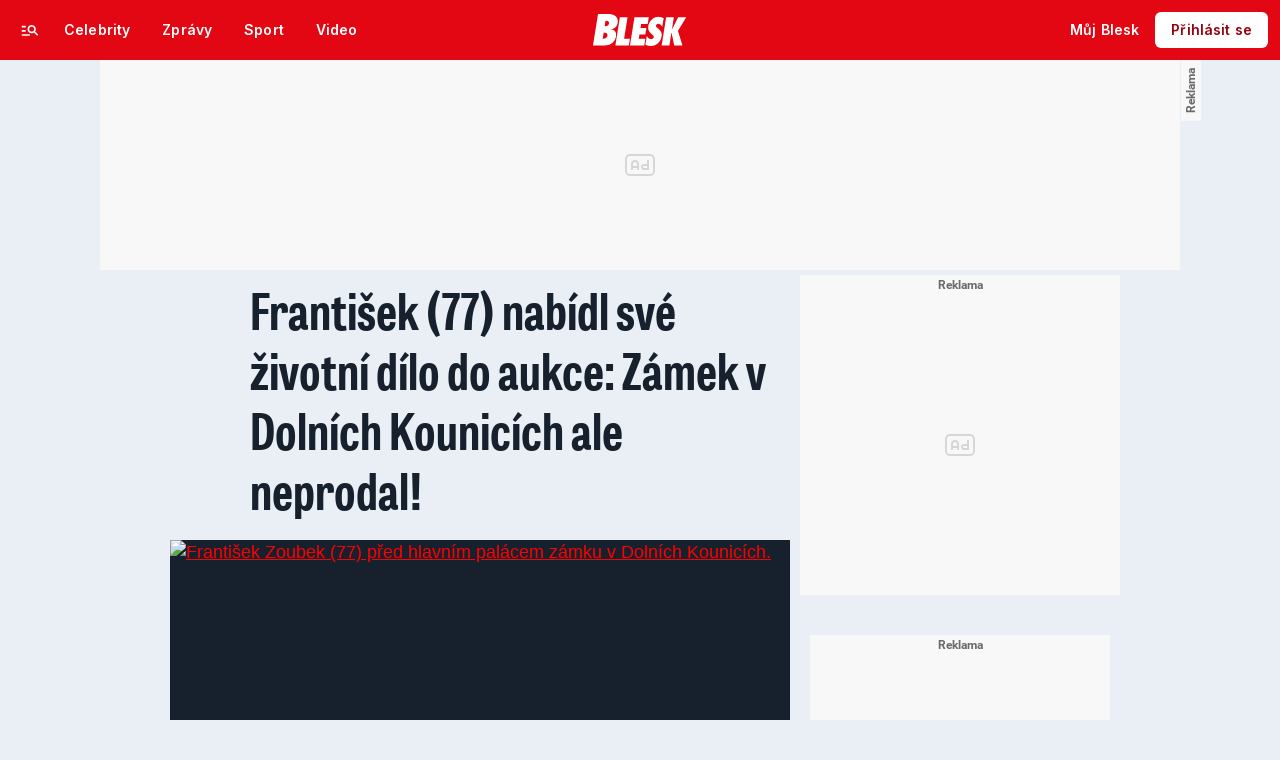

--- FILE ---
content_type: text/html; charset=UTF-8
request_url: https://www.blesk.cz/clanek/regiony-brno-brno-zpravy/728832/frantisek-77-nabidl-sve-zivotni-dilo-do-aukce-zamek-v-dolnich-kounicich-ale-neprodal.html
body_size: 58579
content:
<!DOCTYPE html>
<html lang="cs">
<head>
	



<!-- METATAGS | Critical --start-- -->
<meta charset="UTF-8">
<meta name="viewport" content="width=device-width,initial-scale=1.0">
<!-- METATAGS | Critical --end-- -->



        
  <title>Aukce skončila: Zámek v Dolních Kounicích chtějí v zahraničí | Blesk.cz</title>




<link rel="preload" href="https://1076101160.rsc.cdn77.org/css/blesk/dist/blesk-ds-variables.87045bc010e7c7dbaf48.css" as="style" />
<link id="page_style_ds_variables" href="https://1076101160.rsc.cdn77.org/css/blesk/dist/blesk-ds-variables.87045bc010e7c7dbaf48.css" rel="stylesheet" media="screen,tv,handheld" type="text/css">

<!-- CSS | Critical --start-- -->
			<style>.logo-2024 svg{height:var(--icon-size-24);width:69.398px;display:block}.logo-2024--box svg{width:79px;height:32px}.logo-2024--neutral svg path{fill:var(--icon-default)}.logo-2024--inverse svg path{fill:var(--icon-inverse)}.logo-2024--default svg path{fill:var(--icon-brand)}.swiper{width:100%;position:relative;overflow:hidden}.swiper__wrapper{scroll-snap-type:x proximity;scrollbar-width:none;overflow-x:scroll;overflow-y:hidden}.swiper__wrapper::-webkit-scrollbar{display:none}.swiper__items{padding:var(--spacing-4)12px;-ms-flex-direction:row;flex-direction:row;-ms-flex-pack:start;justify-content:start;-ms-flex-align:center;align-items:center;transition:transform .3s ease-in-out;display:-ms-flexbox;display:flex;position:relative}.swiper__items a,.swiper__items .typography{text-decoration:none}.swiper__arrow{cursor:pointer;z-index:20;max-height:36px;display:none;position:absolute;top:50%;bottom:0;transform:translateY(-50%)}.swiper__arrow--left{left:0}.swiper__arrow--right{right:0}.swiper__arrow-gradient{z-index:10;width:72px;height:100%;display:none;position:absolute;top:0}.swiper__arrow-gradient--left{background:linear-gradient(90deg,var(--background-tile-layer-1)50%,rgba(227,6,19,0) 100%);left:0}.swiper__arrow-gradient--right{background:linear-gradient(270deg,var(--background-tile-layer-1)50%,rgba(227,6,19,0) 100%);right:0}[data-swiper]{position:relative}/*# sourceMappingURL=blesk-ds-critical.22247971880b7802f6f4.css.map*/</style>			<style>.navigation-2024{background:var(--background-navigation-default);z-index:9999;width:100%;transition:margin-top .3s ease-in-out,margin-bottom .3s ease-in-out,display .3s ease-in-out;position:fixed;top:0;left:0;right:0}.navigation-2024 a{text-decoration:none}.navigation-2024 .logo-2024{height:32px}.navigation-2024 .logo-2024 svg{width:auto;height:100%}.navigation-2024 .navigation__center,.navigation-2024 .navigation__left,.navigation-2024 .navigation__right{-ms-flex:1;flex:1;-ms-flex-pack:start;justify-content:flex-start;-ms-flex-align:center;align-items:center;gap:0;display:-ms-flexbox;display:flex}.navigation-2024 .navigation__center a{margin:0 auto}.navigation-2024 .navigation__right{-ms-flex-pack:end;justify-content:flex-end;gap:0}.navigation-2024 .navigation__right a{-ms-flex-pack:start;justify-content:flex-start;-ms-flex-align:center;align-items:center;text-decoration:none;display:-ms-inline-flexbox;display:inline-flex}.navigation-2024 .navigation__right a .avatar{cursor:pointer}.navigation-2024 .navigation__hot-links{-ms-flex-pack:start;justify-content:flex-start;-ms-flex-align:center;align-items:center;gap:0;display:none}@media (min-width:1080px){.navigation-2024 .navigation__hot-links{display:-ms-flexbox;display:flex}}.navigation-2024 .navigation__login-button--mobile{display:-ms-inline-flexbox;display:inline-flex}.navigation-2024 .navigation__login-button--desktop{display:none}@media (min-width:1080px){.navigation-2024 .navigation__login-button--mobile{display:none}.navigation-2024 .navigation__login-button--desktop{display:-ms-inline-flexbox;display:inline-flex}}.navigation__wrapper{background:var(--background-navigation-default);padding:var(--spacing-4)var(--spacing-4)var(--spacing-4);box-sizing:border-box;z-index:200;height:-webkit-fit-content;-ms-flex-direction:row;flex-direction:row;-ms-flex-pack:justify;justify-content:space-between;-ms-flex-align:center;align-items:center;height:fit-content;display:-ms-flexbox;display:flex}@media (min-width:1080px){.navigation__wrapper{padding:var(--spacing-12);height:60px}.navigation__wrapper .navigation__right{gap:8px}}@media (max-width:767px){.body--article .content:not(.article-wrapper){padding-top:84px}}@media (min-width:768px) and (max-width:1079px){.body--article .content:not(.article-wrapper){padding-top:84px}}#cnc_branding_creative_wrapper .cnc-ads--leaderboard iframe:first-child,#cnc_branding_creative_wrapper .cnc-ads--leaderboard:before{transition:top .3s ease-in-out}.body--navigation{overscroll-behavior:none}.body--navigation.design-base-homepage:not(.body--navigation-with-info-strip){position:relative}.body--navigation #cnc_branding_creative_wrapper .cnc-ads--leaderboard iframe:first-child{top:60px!important}.body--navigation #cnc_branding_creative_wrapper .cnc-ads--leaderboard:before{top:70px!important}.body--navigation-with-info-strip #cnc_branding_creative_wrapper .cnc-ads--leaderboard iframe:first-child{top:84px!important}.body--navigation-with-info-strip #cnc_branding_creative_wrapper .cnc-ads--leaderboard:before{top:95px!important}.body--navigation-with-dynamic-navigation #cnc_branding_creative_wrapper .cnc-ads--leaderboard iframe:first-child{top:99px!important}.body--navigation-with-dynamic-navigation #cnc_branding_creative_wrapper .cnc-ads--leaderboard:before{top:111px!important}@media screen and (min-width:1080px){.responsive-design #cnc_branding_creative_wrapper,#cnc_branding_creative_wrapper,.branding-wrapper,.cnc-branding{margin-top:60px}.body--navigation-with-info-strip #cnc_branding_creative_wrapper,.responsive-design.body--navigation-with-info-strip #cnc_branding_creative_wrapper{margin-top:84px}}.dynamic-navigation{background:var(--background-dynamicnavigation-default);z-index:9000;box-sizing:border-box;overscroll-behavior:none;width:100%;max-height:40px;padding:0;transition:all .3s ease-in-out;position:fixed}.dynamic-navigation:before{content:"";background:var(--background-dynamicnavigation-default);width:100%;height:100px;position:absolute;top:-100px}@media screen and (min-width:1080px){.dynamic-navigation{position:-webkit-sticky;position:sticky;left:0;right:0;overflow:hidden}.dynamic-navigation:before{content:"";background:var(--background-dynamicnavigation-default);width:0;height:0;position:absolute;top:0}}.dynamic-navigation [data-swiper]{padding:0;padding-right:var(--spacing-4);max-width:1080px;margin:0 auto}.dynamic-navigation [data-swiper] .swiper__items{gap:var(--spacing-6);padding:var(--spacing-4)var(--spacing-12)}.dynamic-navigation [data-swiper] .swiper__arrow-gradient--left{background:linear-gradient(90deg,#e30613 50%,rgba(227,6,19,0) 100%);left:0}.dynamic-navigation [data-swiper] .swiper__arrow-gradient--right{background:linear-gradient(270deg,#e30613 50%,rgba(227,6,19,0) 100%);right:0}.dynamic-navigation [data-swiper] .swiper__arrow--left{left:var(--spacing-12)}.dynamic-navigation [data-swiper] .swiper__arrow--right{right:var(--spacing-12)}.dynamic-navigation .button-2024 .typography{white-space:nowrap;text-overflow:ellipsis;max-width:220px;overflow:hidden}[data-dynamic-navigation-bg]{background:var(--background-dynamicnavigation-default);z-index:100;visibility:hidden;width:100%;height:1px;transition:top .2s ease-in-out;position:fixed;top:0;left:0;right:0}@media screen and (min-width:768px){[data-dynamic-navigation-bg]{visibility:visible}}.branding-wrapper .dynamic-navigation{width:100%}.dynamic-navigation-placeholder{z-index:9000;background:var(--background-dynamicnavigation-default);width:100%;height:40px;position:fixed;top:0;left:0;right:0}/*# sourceMappingURL=blesk-ds-critical-navigation.3cc18987ecedfdb2b571.css.map*/</style>			<style>.article-header-gallery{aspect-ratio:3/2;width:calc(100% + 48px);height:auto;margin-left:-24px}.article-header-gallery--video{aspect-ratio:16/9}@media screen and (min-width:1080px){.article-header-gallery{width:1184px;max-width:1080px;margin-left:-52px}}.article-header-gallery .article-header-gallery__link{width:100%;height:100%;display:block;position:relative}.article-header-gallery .article-header-gallery__shadow{background:linear-gradient(rgba(15,23,31,0) 50.48%,rgba(15,23,31,.6) 100%);width:100%;height:100%;display:block;position:absolute}.article-header-gallery .article-header-gallery__button-center,.article-header-gallery .article-header-gallery__button-right{z-index:1;position:absolute;top:50%;right:0;transform:translateY(-50%)}.article-header-gallery .article-header-gallery__button-center{box-shadow:var(--shadow-xl);height:48px;transition:all .3s;left:50%;transform:translate(-50%,-50%)}.article-header-gallery .article-header-gallery__button-center svg{transition:transform .3s}.article-header-gallery .article-header-gallery__button-center:hover{box-shadow:var(--shadow-2xl);padding:30px}.article-header-gallery .article-header-gallery__button-center:hover .typography{font-size:1.4em}.article-header-gallery .article-header-gallery__button-center:hover svg{transform:rotate(-30deg)}.article-header-gallery .article-header-gallery__button-right{border-top-right-radius:0;border-bottom-right-radius:0;width:48px;height:48px}.article-header-gallery .article-header-gallery__count{bottom:var(--spacing-16);left:var(--spacing-16);color:var(--text-inverse);position:absolute}.article-header-gallery .article-header-gallery__count:before{background:var(--text-brand);content:"";z-index:1;width:53px;height:6px;position:absolute;top:-22px;left:0;right:0}@media screen and (min-width:1080px){.article-header-gallery .article-header-gallery__count{bottom:var(--spacing-32);left:var(--spacing-32)}}.article-header-gallery .article-header-gallery__image{object-fit:cover;width:100%;height:100%;display:block}.article-header-gallery .article-header-gallery__image img{object-fit:cover;width:100%;height:100%}.article-header-gallery .hint{bottom:var(--spacing-16);right:var(--spacing-16);z-index:1;position:absolute}.article-header-gallery .hint svg path{fill:var(--icon-white-subtlest)}@media screen and (min-width:1080px){.article-header-gallery .hint{bottom:var(--spacing-32);right:var(--spacing-32)}}.article__header{gap:var(--spacing-24);-ms-flex-direction:column;flex-direction:column;grid-area:pageContentArticleHeader;display:-ms-flexbox;display:flex}.article__header h1{text-align:center;margin:0}.article__header-divider{background:var(--icon-brand);width:100%;height:4px;transition:width .3s}.article__header-divider--bg{background:var(--border-subtle)}.typography--title{font-family:var(--font-family-alternative);font-size:var(--font-size-60);font-style:normal;font-weight:var(--font-weight-extrabold);letter-spacing:.6px;line-height:100%}@media screen and (min-width:1080px){.typography--title{letter-spacing:.9px}}/*# sourceMappingURL=blesk-ds-critical-article.a34dbdcd4fa083fb58c7.css.map*/</style>			<style>.breaking-news{z-index:1000;padding:var(--spacing-16);-ms-flex-pack:justify;justify-content:space-between;-ms-flex-align:center;align-items:center;gap:var(--spacing-12);background:var(--background-breakingnews-default);box-shadow:var(--shadow-md);overscroll-behavior:none;border-radius:0;-ms-flex-direction:row;flex-direction:row;width:auto;margin:0 auto 10px;transition:all .3s ease-in-out;display:-ms-flexbox;display:flex;position:-webkit-sticky;position:sticky;top:0}@media screen and (min-width:1080px){.breaking-news{margin-top:var(--spacing-16);margin-bottom:var(--spacing-16)}}.breaking-news__wrapper{box-sizing:border-box;padding:0 var(--spacing-24);z-index:10000;grid-area:1/1/auto/-1;margin:0 auto;transition:all .3s ease-in-out;display:-ms-flexbox;display:flex;position:fixed;top:0;left:0;right:0}@media screen and (min-width:1080px){.breaking-news__wrapper{width:1080px;padding:0 52px;left:0;right:0}}.breaking-news__content,.breaking-news__content-text,.breaking-news__content a{gap:var(--spacing-12);-ms-flex-direction:column;flex-direction:column;-ms-flex-align:start;align-items:flex-start;text-decoration:none;display:-ms-flexbox;display:flex}.breaking-news__content:hover,.breaking-news__content-text:hover,.breaking-news__content a:hover{text-decoration:none}@media screen and (min-width:1080px){.breaking-news__content,.breaking-news__content-text,.breaking-news__content a{-ms-flex-align:center;align-items:center}}.breaking-news__image img{max-width:100%}@media (orientation:landscape){.breaking-news__image{max-width:200px}}@media screen and (min-width:768px) and (max-width:1079px){.breaking-news__image{width:300px;min-width:300px}}@media screen and (min-width:1080px){.breaking-news__image{width:564px;min-width:564px}}@media (orientation:landscape){.breaking-news__content,.breaking-news__content a{-ms-flex-direction:row;flex-direction:row}}@media screen and (min-width:768px) and (max-width:1079px){.breaking-news__content,.breaking-news__content a{-ms-flex-direction:row;flex-direction:row;-ms-flex-align:center;align-items:center}}@media screen and (min-width:1080px){.breaking-news__content,.breaking-news__content a{-ms-flex-direction:row;flex-direction:row}.breaking-news__content-text{-ms-flex-align:start;align-items:flex-start}}.breaking-news__title .typography{color:var(--text-default);text-decoration:none}.breaking-news__close{border-radius:var(--radius-6);background:var(--background-button-secondary-default);top:var(--spacing-8);right:var(--spacing-8);width:36px;height:36px;position:absolute}/*# sourceMappingURL=blesk-ds-critical-breaking-news.abd89032d717960c7cb8.css.map*/</style><!-- CSS | Critical --end-- -->
 
<!-- PRECONNECTS --start-- --><link rel="preconnect" href="https://1076101160.rsc.cdn77.org" crossorigin="anonymous" /><link rel="preconnect" href="https://fonts.googleapis.com/" crossorigin="anonymous" /><link rel="preconnect" href="https://fonts.gstatic.com" crossorigin="anonymous" /><link rel="preconnect" href="https://www.googletagmanager.com" crossorigin="anonymous" /><link rel="preconnect" href="https://cdn.cpex.cz" crossorigin="anonymous" /><link rel="preconnect" href="https://w.cncenter.cz" crossorigin="anonymous" /><link rel="preconnect" href="https://securepubads.g.doubleclick.net" crossorigin="anonymous" /><!-- PRECONNECTS --end-- -->
<script type="text/javascript">
        window.CNC = window.CNC || {};
        window.CNC.mieroTracking = window.CNC.mieroTracking || {};
        window.CNC.mieroTracking.mustBeEnabled = {
            'purposes': ['cookies','publishers-UPqtcgaE','publishers-Kqq3iPge','publishers-jRQF2F4U'],
            'vendors': ['c:czechnews-nJYjk3Bf'],
        };
        window.CNC.mieroTracking.wasCalled = false;

        var isMeiroEnabled = false;

        var meiroSendEvent = function () {
            if (window.CNC.mieroTracking.wasCalled)
                return;

            var domain = "me.blesk.cz";
            var script = document.createElement("script");

            script.onload = function() {
                MeiroEvents.init({ domain: domain, cross_domain_whitelist: ['auto.cz', 'horoskopy.blesk.cz', 'isport.blesk.cz', 'prozeny.blesk.cz', 'cncenter.cz', 'login.cncenter.cz', 'e15.cz', 'evropa2.cz', 'frekvence1.cz', 'lideazeme.cz', 'maminka.cz', 'poggers.cz', 'premium.ikiosek.cz', 'reflex.cz', 'youradio.cz', 'youradiotalk.cz', 'zeny.cz' ] });
                MeiroEvents.track("pageView", {
                    custom_payload: {
                        premium: "no",
                                            }
                });
                MeiroEvents.track("outboundLinkClick");
            };

            script.src = "//" + domain + "/sdk/";
            script.async = true;
            document.head.appendChild(script);
            window.CNC.mieroTracking.wasCalled = true;
        }

        window.CNC.mieroTracking.getIsMeiroEnabled = function (Didomi) {
            var userStatus = Didomi.getUserStatus();
            var areAllPurposesEnabled = window.CNC.mieroTracking.areAllEnabled(userStatus.purposes.global.enabled, window.CNC.mieroTracking.mustBeEnabled.purposes);
            var areAllVendorsEnabled = window.CNC.mieroTracking.areAllEnabled(userStatus.vendors.consent.enabled, window.CNC.mieroTracking.mustBeEnabled.vendors);

            return ( areAllPurposesEnabled && areAllVendorsEnabled )
        };

        window.CNC.mieroTracking.areAllEnabled = function (consentList, values) {
            var areEnabled = true;

            values.forEach(function(item){
                areEnabled = areEnabled && (consentList.indexOf(item) > -1);
            });

            return areEnabled;
        };

        window.didomiOnReady = window.didomiOnReady || [];

        window.didomiOnReady.push(function (Didomi) {
            if (window.CNC.mieroTracking.getIsMeiroEnabled(Didomi)) {
                meiroSendEvent();
            }

            Didomi.on('preferences.shown', function () {
                isMeiroEnabled = window.CNC.mieroTracking.getIsMeiroEnabled(Didomi);
            })

            Didomi.on('preferences.clicksavechoices', function () {
                if (!isMeiroEnabled && window.CNC.mieroTracking.getIsMeiroEnabled(Didomi)) {
                    meiroSendEvent();
                }
            })

            // Rozumím a přijímám
            Didomi.on('notice.clickagree', function () {
                if (!isMeiroEnabled && window.CNC.mieroTracking.getIsMeiroEnabled(Didomi)) {
                    meiroSendEvent();
                }
            })
        });
    </script>









<!-- Cxense script begin -->
<script type="text/javascript">
  var cX = cX || {}; cX.callQueue = cX.callQueue || [];
  cX.callQueue.push(['setSiteId', '4731409097963127784']);
  cX.callQueue.push(['sendPageViewEvent']);
  cX.callQueue.push(['sync','adform']);
  cX.callQueue.push(['sync','appnexus']);
  cX.callQueue.push(['sync','rub']);
</script>

<script>
  window.CNC = window.CNC || {};
  window.CNC.pianoTracking = window.CNC.pianoTracking || {};
  window.CNC.pianoTracking.mustBeEnabled = {
    'purposes': ['cookies','publishers-UPqtcgaE','publishers-XWZ2b3AK','publishers-Kqq3iPge','publishers-jRQF2F4U'],
    'vendors': ['c:czechnews-nJYjk3Bf'],
  };

  window.CNC.pianoTracking.getIsPianoEnabled = function (Didomi) {
    var userStatus = Didomi.getUserStatus();
    var areAllPurposesEnabled = window.CNC.pianoTracking.areAllEnabled(userStatus.purposes.global.enabled, window.CNC.pianoTracking.mustBeEnabled.purposes);
    var areAllVendorsEnabled = window.CNC.pianoTracking.areAllEnabled(userStatus.vendors.consent.enabled, window.CNC.pianoTracking.mustBeEnabled.vendors);

    return ( areAllPurposesEnabled && areAllVendorsEnabled )
  };

  window.CNC.pianoTracking.areAllEnabled = function (consentList, values) {
    var areEnabled = true;

    values.forEach(function(item){
        areEnabled = areEnabled && (consentList.indexOf(item) > -1);
    });

    return areEnabled;
  };

  window.didomiOnReady = window.didomiOnReady || [];
  window.didomiOnReady.push(function(Didomi) {
    if (window.CNC.pianoTracking.getIsPianoEnabled(Didomi)) {
        (function(d,s,e,t){e=d.createElement(s);e.type='text/java'+s;e.async='async';
        e.src=location.protocol+'//cdn.cxense.com/cx.js';
        t=d.getElementsByTagName(s)[0];t.parentNode.insertBefore(e,t);})(document,'script');
    };
  });
</script>








				

				
	<script>
		window.__cncPageDefinition = {

			categoryTree: '1,5644,6284,6285',
			template: 'article',
			webType: 'desktop',
			browserEngine:'SSR',
			isDiscussion:false,

			
			
							keywords: [
					"IDARTICLE728832",																					"František Zoubek",
											"majitel",
											"historie",
											"klášter",
											"Rosa Coeli",
											"aukce",
											"zámek",
											"Dolní Kounice",
											"hrad",
											"investor",
											"Evropská unie",
											"Druhá světová válka",
											"Přemysl Otakar I.",
											"Česko",
									],
			
							prArticle: false
					}
	</script>

	






<!-- BEGIN reklamni pozice [id=3343], [pos=200] -->
<!-- ART | desktop+mob | pos: 200 | CMP -->
<script>
	const PayOrOkConfig = (() => {
		const isPremiumUser = () => {
			const CNCUserPaid = document.querySelector('meta[name="CNCUserPaid"]');
			return Boolean(CNCUserPaid?.content === 'true');
		};

		// Default URLs
		const defaultPortaUrl = `/prihlaseni/login/porta?redirect_uri=${window.location.href}`;
		const defaultRegisterUrl = `https://premium.ikiosek.cz/web-bez-reklam?cmp_source=${window.location.href}`;
		const defaultCookiesUrl = 'https://www.cncenter.cz/cookies';
		const defaultUserProfileUrl = `https://${window.location.hostname}/prihlaseni_premium`;

		return {
			isPremiumUser,
			portaUrl: window.__cncPortaUrl || defaultPortaUrl,
			registerUrl: window.__cncRegisterUrl || defaultRegisterUrl,
			cookiesUrl: window.__cncCookiesUrl || defaultCookiesUrl,
			userProfileUrl: window.__cncUserProfileUrl || defaultUserProfileUrl
		};
	})();

	const { isPremiumUser, portaUrl, registerUrl, cookiesUrl, userProfileUrl } = PayOrOkConfig;

	Object.assign(window, {
		__cncIsPremiumUser: isPremiumUser,
		__cncPortaUrl: portaUrl,
		__cncRegisterUrl: registerUrl,
		__cncCookiesUrl: cookiesUrl,
		__cncUserProfileUrl: userProfileUrl
	});
</script>

<script id="cnc_cpex_cmp" src="https://cdn.cpex.cz/cmp/subscription/configurations/cnc-cmp-subscription.js"	async="async"></script>
<!-- END reklamni pozice [id=3343], [pos=200] -->




		
<!-- BEGIN reklamni pozice [id=3252], [pos=210] -->
<!-- article | blesk | pos: 210 -->
<script>
  window.__isCncAdsMonitoringFromWeb = true;
  window.__cncAdsMonitoringStartTime = Date.now();
</script>

<link href="//w.cncenter.cz/styles/cnc-slot-sizes.min.css" id="cnc_global_css" rel="stylesheet" crossorigin="anonymous">

<script type="application/javascript">
  window.__cncPageDefinition = window.__cncPageDefinition || {};
  window.__cncPageDefinition.site = 'blesk';
  window.__cncPageDefinition.template = window.__cncPageDefinition.template || 'article';
</script>
<!-- -->
<script id="cnc_gpt" src="https://securepubads.g.doubleclick.net/tag/js/gpt.js" async="async"></script>

<script id="cnc_cpex_prebid_settings" src="//micro.rubiconproject.com/prebid/dynamic/22918.js" async="async" referrerpolicy="strict-origin-when-cross-origin" ></script>

<script type="application/javascript" src="https://w.cncenter.cz/cnc-wrapper.min.js" async="async"></script>
<!-- GAM -->

<!-- END reklamni pozice [id=3252], [pos=210] -->



<!-- Marfeel integration -->

	

	
	<meta property="mrf:sections" content="Regiony;Brno;Brno - Zprávy">

	
	<meta property="mrf:cms_id" content="magazine-1-728832">

<meta property="mrf:tags" content="pageType:article;articleIdGallery:728832">









<script type="text/javascript">
	window.CNC = window.CNC || {};
  window.CNC.marfeelTracking = window.CNC.marfeelTracking || {};
  window.CNC.marfeelTracking.mustBeEnabled = {
    'purposes': ['cookies','publishers-UPqtcgaE','publishers-XWZ2b3AK','publishers-Kqq3iPge','publishers-jRQF2F4U'],
    'vendors': ['c:czechnews-nJYjk3Bf'],
  };

  window.CNC.marfeelTracking.getIsMarfeelEnabled = function (Didomi) {
    var userStatus = Didomi.getUserStatus();
    var areAllPurposesEnabled = window.CNC.marfeelTracking.areAllEnabled(userStatus.purposes.global.enabled, window.CNC.marfeelTracking.mustBeEnabled.purposes);
    var areAllVendorsEnabled = window.CNC.marfeelTracking.areAllEnabled(userStatus.vendors.consent.enabled, window.CNC.marfeelTracking.mustBeEnabled.vendors);

    return ( areAllPurposesEnabled && areAllVendorsEnabled )
  };

  window.CNC.marfeelTracking.areAllEnabled = function (consentList, values) {
    var areEnabled = true;

    values.forEach(function(item){
        areEnabled = areEnabled && (consentList.indexOf(item) > -1);
    });

    return areEnabled;
  };

  window.didomiOnReady = window.didomiOnReady || [];
  window.didomiOnReady.push(function(Didomi) {
    if (window.CNC.marfeelTracking.getIsMarfeelEnabled(Didomi)) {
			!function(){"use strict";function e(e){var t=!(arguments.length>1&&void 0!==arguments[1])||arguments[1],c=document.createElement("script");c.src=e,t?c.type="module":(c.async=!0,c.type="text/javascript",c.setAttribute("nomodule",""));var n=document.getElementsByTagName("script")[0];n.parentNode.insertBefore(c,n)}!function(t,c){!function(t,c,n){var a,o,r;n.accountId=c,null!==(a=t.marfeel)&&void 0!==a||(t.marfeel={}),null!==(o=(r=t.marfeel).cmd)&&void 0!==o||(r.cmd=[]),t.marfeel.config=n;var i="https://sdk.mrf.io/statics";e("".concat(i,"/marfeel-sdk.js?id=").concat(c),!0),e("".concat(i,"/marfeel-sdk.es5.js?id=").concat(c),!1)}(t,c,arguments.length>2&&void 0!==arguments[2]?arguments[2]:{})}(window,8816,{} /* Config */)}();
    };
  });

</script>


<script src="https://1076101160.rsc.cdn77.org/js/default/standalone/layoutDelayScripts.min.js?v=40"></script>











		






	<script>
		var dataLayer = [{
		"pageType": ["Article"],

		"pageCategory": ["Titulní strana","Regiony","Brno","Brno - Zprávy"],
		"visitorLoginState": "Anonymous",
		"webType": "Desktop",
			"articleId": "728832"
	}];
	</script>

<script>
	// Function to get a cookie by name
	function getConsentCookie(name) {
		let value = "; " + document.cookie;
		let parts = value.split("; " + name + "=");
		if (parts.length === 2) return parts.pop().split(";").shift();
	}
</script>

	<script>
				if (false && getConsentCookie('CNC_DIDOMI_COOKIE')) {

			
			(function(w,d,s,l,i){w[l]=w[l]||[];w[l].push({
					'gtm.start': new Date().getTime(),event:'gtm.js'});
					var f=d.getElementsByTagName(s)[0],
				j=d.createElement(s),dl=l!='dataLayer'?'&l='+l:'';j.async=true;j.src=
				'//www.googletagmanager.com/gtm.js?id='+i+dl;f.parentNode.insertBefore(j,f);
			})(window,document,'script','dataLayer','GTM-58FQVS');
		} else {

			
			window.didomiOnReady = window.didomiOnReady || [];
			window.didomiOnReady.push(function (Didomi) {
				(function(w,d,s,l,i){w[l]=w[l]||[];w[l].push({
						'gtm.start': new Date().getTime(),event:'gtm.js'});
						var f=d.getElementsByTagName(s)[0],
					j=d.createElement(s),dl=l!='dataLayer'?'&l='+l:'';j.async=true;j.src=
					'//www.googletagmanager.com/gtm.js?id='+i+dl;f.parentNode.insertBefore(j,f);
				})(window,document,'script','dataLayer','GTM-58FQVS');
			});
		}
	</script>

		
	<script>
		dataLayer.push({'app': {"userDBId":"dbCNC","systemId":"blesk","service":{"entity":"cnc","name":"Blesk Regiony","type":"magazine","version":"1.0","environment":"desktop"},"tracking":{"lookForLists":true},"isPremium":false}});
	</script>


	<script>
		dataLayer.push({'page': {"layoutId":"179518","type":"article"}});
	</script>


	<script>
		dataLayer.push({'user': {"loginStatus":"anonymous","internal":"false","premiumStatus":false}});
	</script>

<script>
	window.CNC = window.CNC || {};
	window.CNC.onlineReports = window.CNC.onlineReports || {};
	window.CNC.onlineReports.reportItem = '.report_item';
	window.locale='cs';
</script>

<script>
	window.addEventListener('beforeunload', function (event) {
		if (location.search.indexOf('redir=1') > 0) {
			window.history.replaceState({}, document.title, window.location.origin);
		}
	});
</script>

<!-- JS -->


	
	
			<script>
          layout.dependencies.add(function () {
            window['$recSystem'] = {
              documentId: '728832',
              sourceId: 'blesk-cz',
              userId: '1606348d-8865-423e-b474-79e68eb8f2e0',
            };
          });
		</script>
	
<script src="//scz.hit.gemius.pl/gstream.js?"></script>
<script src="https://1076101160.rsc.cdn77.org/js/base-cz/gemius.js?v=40"></script>



<script src="https://www.blesk.cz/js/lib/jquery-1.11.1.min.js"></script>
<script src="https://www.blesk.cz/js/lib/jquery-migrate-1.2.1.min.js"></script>

<script src="https://1076101160.rsc.cdn77.org/js/blesk/dist/lightbox.c8e54f7e34691e33ecad.js"></script>
<script src="https://1076101160.rsc.cdn77.org/js/blesk/dist/global.5f55fc4adeb3ad7a0077.js"></script>
<script src="https://1076101160.rsc.cdn77.org/js/blesk/dist/textFit.min.77819cf4be0e9d79bb2c.js"></script>
<script src="https://1076101160.rsc.cdn77.org/js_dyn/menu/blesk.js?v=1769042443"></script>
<script src="https://1076101160.rsc.cdn77.org/js/blesk/dist/onlinetalk.3dccc1f980df8057ad5c.js"></script>
<script src="https://1076101160.rsc.cdn77.org/js/blesk/dist/blesk.plugins-fddb5a0fcf.min.js"></script>


	<script>
      layout.dependencies.add(function () {
        try {
          var parentUrl = window.parent.location;

          if (typeof parentUrl == 'undefined') {
            parentUrl = '';
          }

          var isInIframe = window.location != window.parent.location && parentUrl.indexOf('app.convertexperiments.com') === -1 && parentUrl.indexOf('api.traq.li') === -1;
          var newUrl = 'https://www.blesk.cz/clanek/regiony-brno-brno-zpravy/728832/frantisek-77-nabidl-sve-zivotni-dilo-do-aukce-zamek-v-dolnich-kounicich-ale-neprodal.html';

          if (isInIframe) {
            window.parent.location = newUrl;
          }
        } catch (err) {
        }
      });
	</script>


  <script defer src="https://kviz.cnchub.io/widget/index.iife.js"></script>
<!-- End JS -->


<!-- BEGIN reklamni pozice [id=3116], [pos=100] -->
<script async crossorigin="anonymous" src="/js/loader_spark.js">/* <![CDATA[ ]]> */</script>
<script>
    (function(){
        if (window.hola_cdn)
            window.hola_cdn.init();
        else
            window.hola_cdn_on_load = true;
    })();
</script>
<!-- END reklamni pozice [id=3116], [pos=100] -->


	<script src="https://1076101160.rsc.cdn77.org/js/blesk-2013/dist/auto-detection.js?v=4"></script>







<meta name="CNCUserStatus" content="anonymous" />


<style>@font-face{font-family:Vafle Classic;font-weight:400;font-style:normal;font-display:swap;src:url(https://1884403144.rsc.cdn77.org/dist/assets/default/fonts/vafle_classic.woff2)format("woff2"),url(https://1884403144.rsc.cdn77.org/dist/assets/default/fonts/vafle_classic.woff)format("woff")}@font-face{font-family:Vafle Condensed;font-weight:400;font-style:normal;font-display:swap;src:url(https://1884403144.rsc.cdn77.org/dist/assets/default/fonts/vafle_condensed.woff)format("woff")}@font-face{font-family:Lato;font-weight:400;font-style:normal;font-display:swap;src:url(https://1884403144.rsc.cdn77.org/dist/assets/default/fonts/LatoLatin-Regular.woff2)format("woff2"),url(https://1884403144.rsc.cdn77.org/dist/assets/default/fonts/LatoLatin-Regular.woff)format("woff")}.vp-player .vp-logo .vp-logo-top-right,.vp-player .vp-logo .vp-logo-top-left,.vp-player .vp-logo .vp-logo-bottom-right,.vp-player .vp-logo .vp-logo-bottom-left{width:auto}.vp-player .vp-big-play-button .vp-icon-play:before{content:url(https://img2.cncenter.cz/images/isportcz/dist/svg/play.svg?v=2);display:block}.vp-player.vp-size-breakpoint-2 .vp-big-play-button .vp-icon-play:before,.vp-player.vp-size-breakpoint-3 .vp-big-play-button .vp-icon-play:before{width:30px}.vp-player.vp-size-breakpoint-4 .vp-big-play-button .vp-icon-play:before,.vp-player.vp-size-breakpoint-5 .vp-big-play-button .vp-icon-play:before,.vp-player.vp-size-breakpoint-6 .vp-big-play-button .vp-icon-play:before{width:60px}.vp-player.vp-size-breakpoint-7 .vp-big-play-button .vp-icon-play:before,.vp-player.vp-size-breakpoint-8 .vp-big-play-button .vp-icon-play:before,.vp-player.vp-size-breakpoint-9 .vp-big-play-button .vp-icon-play:before,.vp-player.vp-size-breakpoint-10 .vp-big-play-button .vp-icon-play:before{width:90px}.vp-player.vp-float-animation{z-index:999!important}#vp-floating-container .vp-big-play-button .vp-icon-play:before{width:30px}.vp-player--loading{aspect-ratio:16/9;color:#fff;background:#000;-ms-flex-line-pack:center;-ms-flex-pack:center;align-content:center;justify-content:center;-ms-flex-align:center;align-items:center;display:-ms-flexbox;display:flex}.vp-video-wrapper{width:100%;height:0;padding-bottom:56.25%;font-family:arial,helvetica,sans-serif;position:relative}.vp-video-wrapper .vp-video-wrapper--content .vp-display-container,.vp-video-wrapper .vp-video-wrapper--content .vp-reset-text,.vp-video-wrapper .vp-video-wrapper--content .vp-reset{vertical-align:middle}.vp-video-wrapper .vp-skip{border:1px solid #333;padding:.5em}.vp-video-wrapper--content{width:100%;height:100%;position:absolute;top:0;left:0;container-type:inline-size}.vp-banner{width:auto!important;height:auto!important}.vp-wrapper .vp-logo .vp-second-logo{width:auto;height:auto}.vp-flag-floating .vp-wrapper{border:5px solid #fff;border-radius:3px;box-shadow:0 0 20px rgba(0,0,0,.25);max-width:300px!important}.vp-flag-floating .vp-wrapper .vp-overlays .vp-plugin-vast{display:none}.vp-video-wrapper--poster{width:100%;height:100%}.vp-prestart .vp-content-fade,.vp-ended .vp-content-fade{background:0 0;opacity:0!important}.online_report .report_item .media .vp-video-mobile-access-dnd a{float:none;width:auto;margin:auto}.vpplayer .vp-banner{width:auto;height:auto}.vp-display-controls .vp-svg-icon-puse path,.vp-display-controls .vp-svg-icon-replay path,.vp-display-controls .vp-svg-icon-play path{display:none}.vp-display-controls .vp-svg-icon-replay,.vp-display-controls .vp-svg-icon-play{background-image:url(/images/default/vp-player/play.svg);background-repeat:no-repeat;background-size:contain}.vp-overlay-video-locked-in-time{box-sizing:content-box;z-index:20;visibility:hidden;background-size:contain;-ms-flex-direction:column;flex-direction:column;-ms-flex-pack:center;justify-content:center;-ms-flex-align:start;align-items:flex-start;gap:16px;width:calc(100% - 96px);height:100%;padding:0 48px;display:-ms-flexbox;display:flex;position:absolute;top:0;box-shadow:inset 0 0 0 2000px rgba(0,0,0,.7)}.vp-overlay-video-locked-in-time__content{-ms-flex-direction:column;flex-direction:column;-ms-flex-align:center;align-items:center;gap:32px;display:-ms-flexbox;display:flex}.vp-overlay-video-locked-in-time__premium{-ms-flex-align:center;align-items:center;gap:16px;display:-ms-flexbox;display:flex}.vp-overlay-video-locked-in-time__premium.logo-isport .vp-overlay-video-locked-in-time__magazine,.vp-overlay-video-locked-in-time__premium.logo-reflex .vp-overlay-video-locked-in-time__magazine,.vp-overlay-video-locked-in-time__premium.logo-e15 .vp-overlay-video-locked-in-time__magazine,.vp-overlay-video-locked-in-time__premium.logo-auto .vp-overlay-video-locked-in-time__magazine{width:110px;height:40px}.vp-overlay-video-locked-in-time__premium.logo-premium .vp-overlay-video-locked-in-time__magazine{width:150px;height:20px}.vp-overlay-video-locked-in-time__premium.logo-premium .vp-overlay-video-locked-in-time__divider,.vp-overlay-video-locked-in-time__premium.logo-premium .vp-overlay-video-locked-in-time__premium-logo{display:none}.vp-overlay-video-locked-in-time__magazine,.vp-overlay-video-locked-in-time__premium-logo{line-height:0}.vp-overlay-video-locked-in-time__divider{background:#e7e7e7;width:1px;height:16px}.vp-overlay-video-locked-in-time__info{-ms-flex-direction:column;flex-direction:column;-ms-flex-align:center;align-items:center;gap:24px;display:-ms-flexbox;display:flex}.vp-overlay-video-locked-in-time__titles{-ms-flex-direction:column;flex-direction:column;-ms-flex-align:center;align-items:center;gap:4px;display:-ms-flexbox;display:flex}.vp-overlay-video-locked-in-time__title{text-align:center;color:#fff;font-family:Vafle Condensed,arial,sans-serif;font-size:26px;font-style:normal;font-weight:400;line-height:32px}.vp-overlay-video-locked-in-time__subtitle{color:#fff;font-family:arial;font-size:16px;font-style:normal;font-weight:400;line-height:28px}.vp-overlay-video-locked-in-time__button{color:#fff;cursor:pointer;background:#df0028;border:2px solid #df0028;border-radius:4px;-ms-flex-pack:center;justify-content:center;-ms-flex-align:center;align-items:center;gap:8px;font-family:Lato,sans-serif;display:-ms-flexbox;display:flex}.vp-overlay-video-locked-in-time__button:hover{background:#af0523;border:2px solid #af0523}a.vp-overlay-video-locked-in-time__link{letter-spacing:.18px;padding:12px 24px;font-size:18px;font-style:normal;font-weight:700;line-height:28px;color:#fff!important;text-decoration:none!important}.vp-overlay-video-locked-in-time__login{-ms-flex-align:center;align-items:center;gap:8px;display:-ms-flexbox;display:flex}.vp-overlay-video-locked-in-time__login-info{color:#fff;font-family:arial;font-size:16px;font-style:normal;font-weight:400;line-height:28px}.vp-overlay-video-locked-in-time__login-link{font-family:arial,sans-serif;font-size:16px;font-style:normal;font-weight:400;line-height:28px;text-decoration-line:underline;color:#fff!important}.vp-overlay-video-locked-in-time__login-link:hover{text-decoration:none}.animate-pulse-on-black-bg{animation:2s infinite pulse-animation-on-black-bg}@keyframes pulse-animation-on-black-bg{0%{box-shadow:0 0 rgba(255,255,255,.2)}to{box-shadow:0 0 0 20px rgba(255,255,255,0)}}@container (width<=680px){.vp-overlay-video-locked-in-time{width:calc(100% - 96px);padding:0 48px}.vp-overlay-video-locked-in-time__content{gap:24px}.vp-overlay-video-locked-in-time__info{gap:16px}.vp-overlay-video-locked-in-time__titles{gap:12px}a.vp-overlay-video-locked-in-time__link{padding:8px 10px;font-size:16px;line-height:24px}}@container (width<=560px){.vp-overlay-video-locked-in-time{width:calc(100% - 48px);padding:0 24px}.vp-overlay-video-locked-in-time__content{gap:16px}.vp-overlay-video-locked-in-time__premium{display:none}.vp-overlay-video-locked-in-time__info,.vp-overlay-video-locked-in-time__titles{gap:8px}.vp-overlay-video-locked-in-time__title{font-size:18px;line-height:24px}.vp-overlay-video-locked-in-time__subtitle,a.vp-overlay-video-locked-in-time__link,.vp-overlay-video-locked-in-time__login-info{font-size:14px;line-height:20px}.vp-overlay-video-locked-in-time__login-link{padding:8px;font-size:14px;line-height:20px}}@container (width<=328px){.vp-overlay-video-locked-in-time{width:calc(100% - 32px);padding:0 16px}.vp-overlay-video-locked-in-time__content{gap:16px}.vp-overlay-video-locked-in-time__info{gap:8px}}.vp-video-mobile-access-dnd--overlayer{text-align:center;color:#fff;background:rgba(0,0,0,.8);width:100%;padding:2% 0;font-family:arial,helvetica,sans-serif;position:relative;bottom:0;overflow:hidden}.vp-video-mobile-access-dnd .vp-video-access-dnd--play{top:calc(50% - 28px)}.body--article #article article i[class^=vp-icon-],.body--article #article article em[class*=\ vp-icon-]{speak:never;font-variant:normal;text-transform:none;font-style:normal;font-weight:400;line-height:1;font-family:"icomoon_1.2.0",sans-serif!important}
/*# sourceMappingURL=gjvp-player.6ee01373c2d8c9c98643.css.map*/ </style>

            <script>
        var gemius_use_cmp = true;
      </script>
      <script type="text/javascript" src="https://spir.hit.gemius.pl/gplayer.js"></script>
    
    <script src="https://host.vpplayer.tech/player/	agmipnyq/vpplayer.js?v=c48e6e8e49a7"></script>

          <script src="https://1076101160.rsc.cdn77.org/js/default/dist/cnc-video-player-gjvp-dash.cfe4570c2d710ac51796.js"></script>
      

    <!-- Recombee track script -->
    <script id="recombee-client" async src="https://cdn.jsdelivr.net/gh/recombee/js-api-client/dist/recombee-api-client.min.js"></script>

    <script>
        var script = document.querySelector('#recombee-client');
        script.addEventListener('load', function() {
            window.CNC = window.CNC || {};
            window.CNC.recombee = window.CNC.recombee || {};
            window.CNC.recombee.userId = null;
            window.CNC.recombee.articleId = '728832';
            let recombeeUserId = (document.cookie.match(/^(?:.*;)?\s*meiro_user_id\s*=\s*([^;]+)(?:.*)?$/)||[null,null])[1];

            // Initialize client
            var client = new recombee.ApiClient(
                'czech-news-center-prod',
                '70U0WxdYzaEMPtAX0IfhiEhiMo6JcI1NtbHvH0nTn38eORv4PDkPTQ1ngsvCBuGf',
                    {
                        baseUri: 'client-rapi-cnc.recombee.com'
                    }
            );

            window.CNC.recombee.userId = recombeeUserId;
            window.CNC.recombee.client = client;
            
                        if (recombeeUserId) {
                // Send detail view
                                    client.send(new recombee.AddDetailView(recombeeUserId, '728832'));
                            }
        });
    </script>
    <!-- Recombee track script -->

<!-- CSS -->



<link id="page_style_1" rel="stylesheet" href="https://1076101160.rsc.cdn77.org/css/blesk/dist/blesk.41337ab46451740a60bc.css" type="text/css">
<link id="page_style_2" rel="stylesheet" href="https://1076101160.rsc.cdn77.org/css/blesk/dist/blesk-redesign.c98d7d37d9a9f342d372.css" type="text/css">

<!-- FONTS --start-- --><link rel="preload" as="style" href="https://fonts.googleapis.com/css2?family=Barlow+Condensed:ital,wght@0,100;0,200;0,300;0,400;0,500;0,600;0,700;0,800;0,900;1,100;1,200;1,300;1,400;1,500;1,600;1,700;1,800;1,900&amp;display=swap" onload="this.onload=null;this.rel='stylesheet'"><link href="https://fonts.googleapis.com/css2?family=Barlow+Condensed:ital,wght@0,100;0,200;0,300;0,400;0,500;0,600;0,700;0,800;0,900;1,100;1,200;1,300;1,400;1,500;1,600;1,700;1,800;1,900&amp;display=swap" rel="stylesheet"><link href="https://fonts.googleapis.com/css2?family=Inter:ital,opsz,wght@0,14..32,100..900;1,14..32,100..900&amp;display=swap" rel="stylesheet"><!-- FONTS --end-- --> 


<!-- CSS --start-- --><link
			id="page_style_ds_core"			media="screen,tv,handheld"			href="https://1076101160.rsc.cdn77.org/css/blesk/dist/blesk-ds.4218416cca8bc83a40cc.css" rel="stylesheet"  type="text/css"><link
			id="page_style_ds_article"			media="screen,tv,handheld"			href="https://1076101160.rsc.cdn77.org/css/blesk/dist/blesk-ds-article.4390b8563d4eceefd151.css" rel="stylesheet"  type="text/css"><!-- CSS --end-- --> 
<link id="page_style_3" rel="stylesheet preload" as="style" href="https://1076101160.rsc.cdn77.org/css/blesk/dist/blesk-default.b87449af7087ce363f19.css?v=302" type="text/css">

<link id="page_style_4" rel="stylesheet" type="text/css" href="https://1076101160.rsc.cdn77.org/css/blesk/dist/owl.carousel.b2b147db1baed5711038.css" media="screen">
<link id="page_style_5" rel="stylesheet" type="text/css" href="https://1076101160.rsc.cdn77.org/css/blesk/dist/owl.theme.ad10fffc62e3584f649f.css" media="screen">
<link id="page_style_6" rel="stylesheet" type="text/css" href="https://1076101160.rsc.cdn77.org/css/blesk/dist/owl.transitions.aabf170e353ef0381b99.css" media="screen">

<link id="page_style_7" rel="stylesheet" href="https://1076101160.rsc.cdn77.org/css/blesk/dist/lightbox.41027568bfdabe781786.css" type="text/css">
<link id="page_style_8" rel="stylesheet" href="https://1076101160.rsc.cdn77.org/css/blesk/dist/astrodny.c0dcea9abc16fad14ff5.css" type="text/css">
<link id="page_style_9" rel="stylesheet" href="https://1076101160.rsc.cdn77.org/css/blesk/dist/images.data.svg.49dc6f0f2e132707e4f2.css" type="text/css">
<link id="page_style_10" rel="stylesheet" href="https://1076101160.rsc.cdn77.org/css/blesk/dist/blesk-celebrity.a1e87a284a7180e6ecd9.css" type="text/css">


<!-- End CSS -->






<link href="https://1884403144.rsc.cdn77.org/foto/zamek-dolni-kounice-hrad-historie-frantisek-zoubek/NjIweDMyOC9jZW50ZXIvdG9wL3NtYXJ0L2ZpbHRlcnM6cXVhbGl0eSg4NSkvaW1n/7860291.jpg?v=0&st=qX6uVo2jvBSg90k_r6xxf4CcTAX0Ux8QY69yfRKIMyc&ts=1600812000&e=0" rel="preload" as="image" fetchpriority="high" />




<link rel="apple-touch-icon" href="https://img2.cncenter.cz/favicon/blesk/apple-touch-icon.png?v=10">
<link rel="icon" type="image/png" sizes="32x32" href="https://img2.cncenter.cz/favicon/blesk/favicon-32x32.png?v=10">
<link rel="icon" type="image/png" sizes="192x192" href="https://img2.cncenter.cz/favicon/blesk/android-chrome-192x192.png?v=10">
<link rel="icon" type="image/png" sizes="16x16" href="https://img2.cncenter.cz/favicon/blesk/favicon-16x16.png?v=10">
<link rel="manifest" href="/manifest/manifest_blesk.cz.json?v=10" />
<link rel="mask-icon" href="https://img2.cncenter.cz/favicon/blesk/safari-pinned-tab.svg?v=10" color="#e30613">
<meta name="apple-mobile-web-app-title" content="Blesk.cz">
<meta name="application-name" content="Blesk.cz">
<meta name="msapplication-TileColor" content="#e30613">
<meta name="msapplication-TileImage" content="https://img2.cncenter.cz/favicon/blesk/mstile-144x144.png?v=10">
<meta name="msapplication-config" content="https://img2.cncenter.cz/favicon/blesk/browserconfig.xml">
<meta name="theme-color" content="#e30613">

<!-- Metatags -->


<script>
	window.locale='cs';
</script>

<meta name="author" content="CZECH NEWS CENTER a. s.">

<meta name="apple-itunes-app" content="app-id=912367978" />
<meta name="google-play-app"  content="app-id=cz.ringieraxelspringer.bleskgoogle" />

	<link rel="canonical" href="https://www.blesk.cz/clanek/regiony-brno-brno-zpravy/728832/frantisek-77-nabidl-sve-zivotni-dilo-do-aukce-zamek-v-dolnich-kounicich-ale-neprodal.html">

<meta name="referrer" content="no-referrer-when-downgrade" id="referrer-policy-meta">

<meta name="robots" content="max-image-preview:large">

	<meta name="keywords" content="František Zoubek,majitel,historie,klášter,Rosa Coeli,aukce,zámek,Dolní Kounice,hrad,investor,Evropská unie,Druhá světová válka,Přemysl Otakar I.,Česko">

	<meta name="description" content="Přesně tři měsíce trvala aukce Františka Zoubka na zámek v Dolních Kounicích. Prodat se mu ho sice zatím nepodařilo, přesto září štěstím. ">


<meta name="google-site-verification" content="QfmEJC1lnZ3Rb-6vhm4gxLlzQNPmnfVf6lj0CV1nv4Y">

<meta name="twitter:card" content="summary_large_image">
<meta name="twitter:site" content="@Blesk24">
<meta name="twitter:title" content="Aukce skončila: Zámek v Dolních Kounicích chtějí v zahraničí">
<meta name="twitter:description" content="Přesně tři měsíce trvala aukce Františka Zoubka na zámek v Dolních Kounicích. Prodat se mu ho sice zatím nepodařilo, přesto září štěstím. ">
<meta name="twitter:image" content="https://1884403144.rsc.cdn77.org/foto/zamek-dolni-kounice-hrad-historie-frantisek-zoubek/MTIwMHg2MzAvc21hcnQvaW1n/7860291.jpg?v=0&st=XpJfc_Yy3N1ItEgv_Q2nD8TP2hvLJbKeuBGsfL7gl90&ts=1600812000&e=0">


<meta property="fb:pages" content="206407509818">

	
			 	
	<meta name="author" content="Hynek Zdeněk">

	<meta property="article:author" content="Hynek Zdeněk">
	<meta property="article:section" content="Brno - Zprávy">
	<meta property="article:published_time" content="2022-11-22 13:44:00">

	<meta property="og:title" content="František (77) nabídl své životní dílo do aukce: Zámek v Dolních Kounicích ale neprodal! ">

			<meta property="og:type" content="article">
	
	<meta property="og:locale" content="cs_CZ">
	<meta property="og:description" content="Přesně tři měsíce trvala aukce Františka Zoubka na zámek v Dolních Kounicích. Prodat se mu ho sice zatím nepodařilo, přesto září štěstím. ">
	<meta property="og:url" content="https://www.blesk.cz/clanek/regiony-brno-brno-zpravy/728832/frantisek-77-nabidl-sve-zivotni-dilo-do-aukce-zamek-v-dolnich-kounicich-ale-neprodal.html">
	<meta property="og:image" content="https://1884403144.rsc.cdn77.org/foto/zamek-dolni-kounice-hrad-historie-frantisek-zoubek/MTIwMHg2MzAvc21hcnQvaW1n/7860291.jpg?v=0&st=XpJfc_Yy3N1ItEgv_Q2nD8TP2hvLJbKeuBGsfL7gl90&ts=1600812000&e=0">
	<meta property="og:image:width" content="1200">
	<meta property="og:image:height" content="630">
	<meta property="og:site_name" content="Blesk.cz">
	<meta property="fb:admins" content="728114068">
	<meta property="fb:app_id" content="234564933334551">

	
<!-- End Metatags -->



			<link
			rel="alternate"
			type="application/rss+xml"
			href="https://www.blesk.cz/rss/6285"
			title="Brno - Zprávy RSS"
		/>
			<link
			rel="alternate"
			type="application/rss+xml"
			href="https://www.blesk.cz/rss/2559"
			title="Události RSS"
		/>
				<link
			rel="alternate"
			type="application/rss+xml"
			href="https://www.blesk.cz/rss/6284"
			title="Brno RSS"
		/>
			<link
			rel="alternate"
			type="application/rss+xml"
			href="https://www.blesk.cz/rss/5644"
			title="Regiony RSS"
		/>
			<link
			rel="alternate"
			type="application/rss+xml"
			href="https://www.blesk.cz/rss/1"
			title="Titulní strana RSS"
		/>
	</head>
<body>
			
		<script>
				window.didomiOnReady = window.didomiOnReady || [];
				window.didomiOnReady.push(function (Didomi) {
					dataLayer.push({ 'event': 'page_body' });
				});
			</script>
	


<script>
	window.CNC = window.CNC || {};
	window.CNC.premiumAccess = false;
	window.CNC.isLoggedIn = false;
</script>

	
<noscript>
	<iframe src="//www.googletagmanager.com/ns.html?id=GTM-58FQVS" height="0" width="0" style="display:none;visibility:hidden"></iframe>
</noscript>

	

<script>
          window.ioObject = 'io';
          (function(i) {
            window[i] = window[i] || function() {
              (window[i].a = window[i].a || []).push(arguments)
            }
          })(window.ioObject);
		</script><script async src="https://cdn.onthe.io/io.js/ZgNctJPDXlOc"></script><script>
			function isDidomiEnabled(s) {
				let DidomiEnabled = Didomi.getUserConsentStatus(s, 'c:czechnews-nJYjk3Bf');

				if( typeof(DidomiEnabled)==="undefined" ) {
					DidomiEnabled = Didomi.getUserConsentStatusForPurpose(s);
				}

				return DidomiEnabled;
			}

			let isIoEnabled = false
						window.ioSettings = {
				page_url: 'https://www.blesk.cz/clanek/regiony-brno-brno-zpravy/728832/frantisek-77-nabidl-sve-zivotni-dilo-do-aukce-zamek-v-dolnich-kounicich-ale-neprodal.html',
				page_url_canonical: 'https://www.blesk.cz/clanek/728832',
				page_title: "Aukce skončila: Zámek v Dolních Kounicích chtějí v zahraničí",
				page_type: 'article',
				page_language: 'cs',
				user_status: 'free_unreg',

								article_categories: ['Zpravy'],
				article_type: 'Article',
				article_authors: ["Hynek Zdeněk"],							};
											var datetime = new Date('2022-11-22 13:44:00+02:00');
				datetime = datetime.toUTCString();
				window.ioSettings['article_publication_date'] = datetime;
			
						
			// let GenerateIo = function () {
			// 	window.ioObject='io';
			// 	(function(i){window[i]=window[i]||function(){(window[i].a=window[i].a||[]).push(arguments)}})(window.ioObject);

			// 	let d = document, t = 'script';
			// 	try {
			// 		var gt = d.createElement(t), s = d.getElementsByTagName(t)[0];
			// 		gt.setAttribute('async', 'async');
			// 		gt.src='https://cdn.onthe.io/io.js/ZgNctJPDXlOc';
			// 		s.parentNode.insertBefore(gt, s);
			// 	} catch (e) {}

			// 		window._io_config = window._io_config || {};
			// 		window._io_config['0.2.0'] = window._io_config['0.2.0'] || [];
			// 		window._io_config['0.2.0'].push(window.ioSettings);

			// 		
			// }

			var GenerateIo = function () {

				window._io_config = window._io_config || {};
				window._io_config["0.2.0"] = window._io_config["0.2.0"] || [];
				window._io_config["0.2.0"].push(window.ioSettings);

							}

			window.didomiOnReady = window.didomiOnReady || []
			window.didomiOnReady.push(function (Didomi) {

				if (isDidomiEnabled('publishers-Kqq3iPge')) {
					//analytics enabled
					GenerateIo()
				}
				Didomi.on('preferences.shown', function () {
					isIoEnabled = isDidomiEnabled('publishers-Kqq3iPge')
				})

				Didomi.on('preferences.clicksavechoices', function () {
					if (!isIoEnabled && isDidomiEnabled('publishers-Kqq3iPge')) {
					GenerateIo()
					}
				})

				// Rozumím a přijímám
				Didomi.on('notice.clickagree', function () {
					if (!isIoEnabled && isDidomiEnabled('publishers-Kqq3iPge')) {
					GenerateIo()
					}
				})

			});

			/**
			* @name sendIoGalleryEvent
			* @description Send gallery_photo_viewed and pageviews events to IO tracking system.
			*
			* @param fotoNum {Number}
			*/

			window.sendIoGalleryEvent = function(fotoNum) {

				if (typeof window.didomiOnReady === 'object' && typeof window.ioSettings !== 'undefined') {
					var ioPageViewConfig = {
					event: 'pageviews',
					config_page_url: window.ioSettings.page_url,
					};

					if (typeof window.ioGallerySettings == 'object') {
						ioPageViewConfig.type_article = 'Gallery photo';
					}

					try {
						window.io(ioPageViewConfig);
					} catch (e) {
						console.error(e);
					}

					// For main galleries only.
					if (typeof window.ioGallerySettings == 'object') {
						var ioPhotoViewConfig = {
							event: 'gallery_photo_viewed',
							gallery_id: window.ioGallerySettings.gallery_id,
							img_src: window.ioGallerySettings.slides[fotoNum].img_src,
						};

						try {
							window.io(ioPhotoViewConfig);
						} catch (e) {
							console.error(e);
						}
					}
				}
			};

		</script>
	
<div id="fb-root"></div>
	<script>
      // Load the SDK Asynchronously
      (function (d, s, id) {
        var js, fjs = d.getElementsByTagName(s)[0];
        if (d.getElementById(id)) return;
        js = d.createElement(s);
        js.id = id;
        js.src = "//connect.facebook.net/cs_CZ/all.js#xfbml=1&amp;appId=234564933334551";
        fjs.parentNode.insertBefore(js, fjs);
      }(document, 'script', 'facebook-jssdk'));
	</script>

		
		

<nav
    class="navigation-2024"
    aria-label="Hlavní navigace Blesk.cz"
    data-navigation>

    <div class="navigation__wrapper">
        <div class="navigation__left">


<button class="button-2024 button-2024--ghost-white button-2024--36 button-2024--svg-only  button-2024--icon"            title="Otevřít hlavní menu" aria-label="Otevřít hlavní menu"
                                                title="Otevřít hlavní menu"
                                                            data-navigation-open=""
                                                            data-track-click="{&quot;event&quot;:&quot;clickTo_navigation&quot;,&quot;menu&quot;:{&quot;type&quot;:&quot;menu&quot;},&quot;link&quot;:{&quot;text&quot;:&quot;open&quot;}}"
                        ><svg xmlns="http://www.w3.org/2000/svg" viewbox="0 0 24 24" height="24" width="24" fill="none"><path fill="#18181B" d="M2 19v-2h10v2zm0-5v-2h5v2zm0-5V7h5v2zm18.6 10-3.85-3.85q-.6.425-1.312.637A5 5 0 0 1 14 16q-2.075 0-3.537-1.463Q9 13.075 9 11t1.463-3.537T14 6q2.075 0 3.538 1.463Q19 8.925 19 11q0 .725-.212 1.438a4.5 4.5 0 0 1-.638 1.312L22 17.6zM14 14q1.25 0 2.125-.875A2.9 2.9 0 0 0 17 11q0-1.25-.875-2.125A2.9 2.9 0 0 0 14 8q-1.25 0-2.125.875A2.9 2.9 0 0 0 11 11q0 1.25.875 2.125A2.9 2.9 0 0 0 14 14"/></svg></button>

<div class="navigation__hot-links" role="group" aria-label="Bleskové odkazy">

            
<a class="button-2024 button-2024--ghost-white button-2024--36"            title="Celebrity" aria-label="Celebrity"
                                                href="https://www.blesk.cz/celebrity"
                                                            data-track-click="{&quot;event&quot;:&quot;clickTo_navigation&quot;,&quot;menu&quot;:{&quot;type&quot;:&quot;header&quot;,&quot;section&quot;:&quot;Hot links&quot;},&quot;link&quot;:{&quot;text&quot;:&quot;Celebrity&quot;,&quot;url&quot;:&quot;https://www.blesk.cz/celebrity&quot;}}"
                        ><span
            class="typography  typography--14-sb"    >Celebrity</span></a>
            
<a class="button-2024 button-2024--ghost-white button-2024--36"            title="Zprávy" aria-label="Zprávy"
                                                href="https://www.blesk.cz/zpravy"
                                                            data-track-click="{&quot;event&quot;:&quot;clickTo_navigation&quot;,&quot;menu&quot;:{&quot;type&quot;:&quot;header&quot;,&quot;section&quot;:&quot;Hot links&quot;},&quot;link&quot;:{&quot;text&quot;:&quot;Zprávy&quot;,&quot;url&quot;:&quot;https://www.blesk.cz/zpravy&quot;}}"
                        ><span
            class="typography  typography--14-sb"    >Zprávy</span></a>
            
<a class="button-2024 button-2024--ghost-white button-2024--36"            title="Sport" aria-label="Sport"
                                                href="https://isport.blesk.cz/blesksport"
                                                            data-track-click="{&quot;event&quot;:&quot;clickTo_navigation&quot;,&quot;menu&quot;:{&quot;type&quot;:&quot;header&quot;,&quot;section&quot;:&quot;Hot links&quot;},&quot;link&quot;:{&quot;text&quot;:&quot;Sport&quot;,&quot;url&quot;:&quot;https://isport.blesk.cz/blesksport&quot;}}"
                        ><span
            class="typography  typography--14-sb"    >Sport</span></a>
            
<a class="button-2024 button-2024--ghost-white button-2024--36"            title="Video" aria-label="Video"
                                                href="https://tv.blesk.cz/"
                                                            data-track-click="{&quot;event&quot;:&quot;clickTo_navigation&quot;,&quot;menu&quot;:{&quot;type&quot;:&quot;header&quot;,&quot;section&quot;:&quot;Hot links&quot;},&quot;link&quot;:{&quot;text&quot;:&quot;Video&quot;,&quot;url&quot;:&quot;https://tv.blesk.cz/&quot;}}"
                        ><span
            class="typography  typography--14-sb"    >Video</span></a>
    </div></div>

        <div class="navigation__center">




        <a
        href="https://www.blesk.cz"
        title="Blesk.cz"
        
        data-track-click='{&quot;event&quot;:&quot;clickTo_navigation&quot;,&quot;menu&quot;:{&quot;type&quot;:&quot;header&quot;,&quot;section&quot;:&quot;logo&quot;},&quot;link&quot;:{&quot;text&quot;:null,&quot;url&quot;:null}}'
    >
        <div
            class="logo-2024 logo-2024--inverse"
            role="banner"
            aria-label="Blesk.cz"
        ><svg xmlns="http://www.w3.org/2000/svg" viewbox="0 0 70 24" height="24" width="70" fill="none"><path fill="#DF0028" fill-rule="evenodd" d="M18.333 6.708C19.143 1.62 15.035 0 11.276 0H3.76L0 23.595h8.617c5.667 0 8.038-3.817 8.501-6.766.52-3.123-.81-5.09-3.932-5.32v-.058c2.66 0 4.742-2.024 5.147-4.743M9.947 5.09c1.33 0 2.198.636 1.966 2.024-.231 1.562-1.503 2.082-2.891 2.024h-.347L9.31 5.09zm-1.504 8.906c1.446 0 2.545.636 2.314 2.256-.232 1.561-1.562 2.255-3.008 2.255h-.52l.694-4.51zM52.626 3.181 51.586 9.6c-.521-1.041-1.678-2.255-3.008-2.255-.694 0-1.561.462-1.677 1.272-.058.463.116.867.347 1.156.198.297.523.552.794.764q.069.053.131.104c1.041.81 1.909 1.62 2.43 2.602.52.983.693 2.082.462 3.702C50.429 20.877 47.19 24 43.2 24c-1.446 0-2.892-.29-4.164-.867l.694-4.396.347-2.255c.636 1.157 1.793 2.371 3.239 2.371.81 0 1.792-.463 1.908-1.388.116-.52 0-.867-.29-1.157-.173-.289-.462-.578-.809-.81-.983-.867-1.85-1.676-2.429-2.717-.52-.983-.81-2.14-.578-3.701.058-.405.173-.81.347-1.273.867-2.487 3.123-5.667 7.229-5.667a6.9 6.9 0 0 1 3.932 1.04m5.842 10.699h-.058l-1.504 9.715h-5.783L54.477 2.43h5.725l-1.387 9.022h.057l4.511-9.022h6.015l-6.13 10.236 3.354 10.93h-6.13zM40.77 7.46l.752-5.031h-10.64l-3.354 21.166h10.64l.81-4.973h-4.915l.52-3.239h4.395l.81-4.973h-4.395l.462-2.95zm-13.3 11.162-.81 4.973H16.656L20.01 2.43h5.725l-2.602 16.193z" clip-rule="evenodd"/></svg></div>
    </a>
</div>

        <div class="navigation__right">



<a class="button-2024 button-2024--ghost-white button-2024--36"            title="Můj Blesk" aria-label="Můj Blesk"
                                                href="https://muj.blesk.cz"
                                                            target="_self"
                        ><span
            class="typography  typography--14-sb"    >Můj Blesk</span></a>

<a href="/prihlaseni"
    aria-label="Přihlásit se nebo zaregistrovat"
    data-user-not-logged
            data-track-click="{&quot;event&quot;:&quot;user_login_start&quot;,&quot;login&quot;:{&quot;source&quot;:&quot;menu&quot;}}"
    >
<span class="button-2024 button-2024--default-white button-2024--36    navigation__login-button--desktop"    ><span
            class="typography  typography--14-sb"    >Přihlásit se</span></span>
<span class="button-2024 button-2024--ghost-white button-2024--36 button-2024--svg-only  button-2024--icon navigation__login-button--mobile"    ><svg xmlns="http://www.w3.org/2000/svg" viewbox="0 0 24 24" height="24" width="24" fill="none"><path fill="#18181B" d="M12 12q-1.65 0-2.825-1.175T8 8t1.175-2.825T12 4t2.825 1.175T16 8t-1.175 2.825T12 12m-8 8v-2.8q0-.85.438-1.562.437-.713 1.162-1.088a14.8 14.8 0 0 1 3.15-1.163A13.8 13.8 0 0 1 12 13q1.65 0 3.25.387 1.6.388 3.15 1.163.724.375 1.163 1.087Q20 16.35 20 17.2V20zm2-2h12v-.8a.97.97 0 0 0-.5-.85q-1.35-.675-2.725-1.012a11.6 11.6 0 0 0-5.55 0Q7.85 15.675 6.5 16.35a.97.97 0 0 0-.5.85zm6-8q.825 0 1.412-.588Q14 8.826 14 8q0-.824-.588-1.412A1.93 1.93 0 0 0 12 6q-.825 0-1.412.588A1.93 1.93 0 0 0 10 8q0 .825.588 1.412Q11.175 10 12 10"/></svg></span></a></div>
    </div>
</nav>




    



<template data-dynamic-navigation-template><nav class="dynamic-navigation" data-dynamic-navigation><div data-swiper><div class="swiper"><div class="swiper__wrapper" data-swiper-container><div class="swiper__items" data-swiper-items><a class="button-2024 button-2024--tertiary-white button-2024--32"            title="Karlos Vémola" aria-label="Karlos Vémola"
                                                href="https://www.blesk.cz/tag/karlos-vemola/1"
                         data-track-click="{&quot;event&quot;:&quot;clickTo_navigation&quot;,&quot;menu&quot;:{&quot;type&quot;:&quot;Header&quot;,&quot;section&quot;:&quot;Dynamic navigation&quot;},&quot;link&quot;:{&quot;text&quot;:&quot;Karlos Vémola&quot;,&quot;url&quot;:&quot;https://www.blesk.cz/tag/karlos-vemola/1&quot;}}"><span
            class="typography  typography--14"    >Karlos Vémola</span></a><a class="button-2024 button-2024--tertiary-white button-2024--32"            title="USA vs. Venezuela" aria-label="USA vs. Venezuela"
                                                href="https://www.blesk.cz/tag/nicolas-maduro/1"
                         data-track-click="{&quot;event&quot;:&quot;clickTo_navigation&quot;,&quot;menu&quot;:{&quot;type&quot;:&quot;Header&quot;,&quot;section&quot;:&quot;Dynamic navigation&quot;},&quot;link&quot;:{&quot;text&quot;:&quot;USA vs. Venezuela&quot;,&quot;url&quot;:&quot;https://www.blesk.cz/tag/nicolas-maduro/1&quot;}}"><span
            class="typography  typography--14"    >USA vs. Venezuela</span></a><a class="button-2024 button-2024--tertiary-white button-2024--32"            title="Patrik Hezucký" aria-label="Patrik Hezucký"
                                                href="https://www.blesk.cz/tag/patrik-hezucky/1"
                         data-track-click="{&quot;event&quot;:&quot;clickTo_navigation&quot;,&quot;menu&quot;:{&quot;type&quot;:&quot;Header&quot;,&quot;section&quot;:&quot;Dynamic navigation&quot;},&quot;link&quot;:{&quot;text&quot;:&quot;Patrik Hezucký&quot;,&quot;url&quot;:&quot;https://www.blesk.cz/tag/patrik-hezucky/1&quot;}}"><span
            class="typography  typography--14"    >Patrik Hezucký</span></a><a class="button-2024 button-2024--tertiary-white button-2024--32"            title="Zázrak Blesku" aria-label="Zázrak Blesku"
                                                href="https://www.blesk.cz/zazrak"
                         data-track-click="{&quot;event&quot;:&quot;clickTo_navigation&quot;,&quot;menu&quot;:{&quot;type&quot;:&quot;Header&quot;,&quot;section&quot;:&quot;Dynamic navigation&quot;},&quot;link&quot;:{&quot;text&quot;:&quot;Zázrak Blesku&quot;,&quot;url&quot;:&quot;https://www.blesk.cz/zazrak&quot;}}"><span
            class="typography  typography--14"    >Zázrak Blesku</span></a><a class="button-2024 button-2024--tertiary-white button-2024--32"            title="Volby 2025: Výsledky" aria-label="Volby 2025: Výsledky"
                                                href="https://volby.blesk.cz/parlamentni-volby/2025"
                         data-track-click="{&quot;event&quot;:&quot;clickTo_navigation&quot;,&quot;menu&quot;:{&quot;type&quot;:&quot;Header&quot;,&quot;section&quot;:&quot;Dynamic navigation&quot;},&quot;link&quot;:{&quot;text&quot;:&quot;Volby 2025: Výsledky&quot;,&quot;url&quot;:&quot;https://volby.blesk.cz/parlamentni-volby/2025&quot;}}"><span
            class="typography  typography--14"    >Volby 2025: Výsledky</span></a><a class="button-2024 button-2024--tertiary-white button-2024--32"            title="Kauza Filip Turek" aria-label="Kauza Filip Turek"
                                                href="https://www.blesk.cz/tag/filip-turek/1"
                         data-track-click="{&quot;event&quot;:&quot;clickTo_navigation&quot;,&quot;menu&quot;:{&quot;type&quot;:&quot;Header&quot;,&quot;section&quot;:&quot;Dynamic navigation&quot;},&quot;link&quot;:{&quot;text&quot;:&quot;Kauza Filip Turek&quot;,&quot;url&quot;:&quot;https://www.blesk.cz/tag/filip-turek/1&quot;}}"><span
            class="typography  typography--14"    >Kauza Filip Turek</span></a><a class="button-2024 button-2024--tertiary-white button-2024--32"            title="Válka na Ukrajině" aria-label="Válka na Ukrajině"
                                                href="https://www.blesk.cz/valka-na-ukrajine"
                         data-track-click="{&quot;event&quot;:&quot;clickTo_navigation&quot;,&quot;menu&quot;:{&quot;type&quot;:&quot;Header&quot;,&quot;section&quot;:&quot;Dynamic navigation&quot;},&quot;link&quot;:{&quot;text&quot;:&quot;Válka na Ukrajině&quot;,&quot;url&quot;:&quot;https://www.blesk.cz/valka-na-ukrajine&quot;}}"><span
            class="typography  typography--14"    >Válka na Ukrajině</span></a><a class="button-2024 button-2024--tertiary-white button-2024--32"            title="Tlapky" aria-label="Tlapky"
                                                href="https://www.blesk.cz/tlapky"
                         data-track-click="{&quot;event&quot;:&quot;clickTo_navigation&quot;,&quot;menu&quot;:{&quot;type&quot;:&quot;Header&quot;,&quot;section&quot;:&quot;Dynamic navigation&quot;},&quot;link&quot;:{&quot;text&quot;:&quot;Tlapky&quot;,&quot;url&quot;:&quot;https://www.blesk.cz/tlapky&quot;}}"><span
            class="typography  typography--14"    >Tlapky</span></a><a class="button-2024 button-2024--tertiary-white button-2024--32"            title="Naked Attraction CZ/SK" aria-label="Naked Attraction CZ/SK"
                                                href="https://www.blesk.cz/tag/naked-attraction/1"
                         data-track-click="{&quot;event&quot;:&quot;clickTo_navigation&quot;,&quot;menu&quot;:{&quot;type&quot;:&quot;Header&quot;,&quot;section&quot;:&quot;Dynamic navigation&quot;},&quot;link&quot;:{&quot;text&quot;:&quot;Naked Attraction CZ/SK&quot;,&quot;url&quot;:&quot;https://www.blesk.cz/tag/naked-attraction/1&quot;}}"><span
            class="typography  typography--14"    >Naked Attraction CZ/SK</span></a><a class="button-2024 button-2024--tertiary-white button-2024--32"            title="Krimi" aria-label="Krimi"
                                                href="https://www.blesk.cz/zpravy/krimi"
                         data-track-click="{&quot;event&quot;:&quot;clickTo_navigation&quot;,&quot;menu&quot;:{&quot;type&quot;:&quot;Header&quot;,&quot;section&quot;:&quot;Dynamic navigation&quot;},&quot;link&quot;:{&quot;text&quot;:&quot;Krimi&quot;,&quot;url&quot;:&quot;https://www.blesk.cz/zpravy/krimi&quot;}}"><span
            class="typography  typography--14"    >Krimi</span></a><a class="button-2024 button-2024--tertiary-white button-2024--32"            title="Donald Trump" aria-label="Donald Trump"
                                                href="https://www.blesk.cz/tag/Donald%20Trump/1"
                         data-track-click="{&quot;event&quot;:&quot;clickTo_navigation&quot;,&quot;menu&quot;:{&quot;type&quot;:&quot;Header&quot;,&quot;section&quot;:&quot;Dynamic navigation&quot;},&quot;link&quot;:{&quot;text&quot;:&quot;Donald Trump&quot;,&quot;url&quot;:&quot;https://www.blesk.cz/tag/Donald%20Trump/1&quot;}}"><span
            class="typography  typography--14"    >Donald Trump</span></a><a class="button-2024 button-2024--tertiary-white button-2024--32"            title="Ordinace Blesku" aria-label="Ordinace Blesku"
                                                href="https://www.blesk.cz/tag/blesk-ordinace-2025/1"
                         data-track-click="{&quot;event&quot;:&quot;clickTo_navigation&quot;,&quot;menu&quot;:{&quot;type&quot;:&quot;Header&quot;,&quot;section&quot;:&quot;Dynamic navigation&quot;},&quot;link&quot;:{&quot;text&quot;:&quot;Ordinace Blesku&quot;,&quot;url&quot;:&quot;https://www.blesk.cz/tag/blesk-ordinace-2025/1&quot;}}"><span
            class="typography  typography--14"    >Ordinace Blesku</span></a><a class="button-2024 button-2024--tertiary-white button-2024--32"            title="Sport" aria-label="Sport"
                                                href="https://isport.blesk.cz/blesksport?_gl=1*1xytzvd*_ga*MjAzNzc2Njg1NC4xNzMxNjU2OTMw*_ga_4Z1Y12C9E0*MTczMTY2NTc4My4yLjEuMTczMTY2OTM5OC4wLjAuOTczMzEzODQ0"
                         data-track-click="{&quot;event&quot;:&quot;clickTo_navigation&quot;,&quot;menu&quot;:{&quot;type&quot;:&quot;Header&quot;,&quot;section&quot;:&quot;Dynamic navigation&quot;},&quot;link&quot;:{&quot;text&quot;:&quot;Sport&quot;,&quot;url&quot;:&quot;https://isport.blesk.cz/blesksport?_gl=1*1xytzvd*_ga*MjAzNzc2Njg1NC4xNzMxNjU2OTMw*_ga_4Z1Y12C9E0*MTczMTY2NTc4My4yLjEuMTczMTY2OTM5OC4wLjAuOTczMzEzODQ0&quot;}}"><span
            class="typography  typography--14"    >Sport</span></a><a class="button-2024 button-2024--tertiary-white button-2024--32"            title="Hráči" aria-label="Hráči"
                                                href="https://www.blesk.cz/hraci"
                         data-track-click="{&quot;event&quot;:&quot;clickTo_navigation&quot;,&quot;menu&quot;:{&quot;type&quot;:&quot;Header&quot;,&quot;section&quot;:&quot;Dynamic navigation&quot;},&quot;link&quot;:{&quot;text&quot;:&quot;Hráči&quot;,&quot;url&quot;:&quot;https://www.blesk.cz/hraci&quot;}}"><span
            class="typography  typography--14"    >Hráči</span></a><a class="button-2024 button-2024--tertiary-white button-2024--32"            title="Podcasty" aria-label="Podcasty"
                                                href="https://www.blesk.cz/tag/Blesk%20Podcast/1"
                         data-track-click="{&quot;event&quot;:&quot;clickTo_navigation&quot;,&quot;menu&quot;:{&quot;type&quot;:&quot;Header&quot;,&quot;section&quot;:&quot;Dynamic navigation&quot;},&quot;link&quot;:{&quot;text&quot;:&quot;Podcasty&quot;,&quot;url&quot;:&quot;https://www.blesk.cz/tag/Blesk%20Podcast/1&quot;}}"><span
            class="typography  typography--14"    >Podcasty</span></a><a class="button-2024 button-2024--tertiary-white button-2024--32"            title="Fotbal" aria-label="Fotbal"
                                                href="https://isport.blesk.cz/fotbal"
                         data-track-click="{&quot;event&quot;:&quot;clickTo_navigation&quot;,&quot;menu&quot;:{&quot;type&quot;:&quot;Header&quot;,&quot;section&quot;:&quot;Dynamic navigation&quot;},&quot;link&quot;:{&quot;text&quot;:&quot;Fotbal&quot;,&quot;url&quot;:&quot;https://isport.blesk.cz/fotbal&quot;}}"><span
            class="typography  typography--14"    >Fotbal</span></a><a class="button-2024 button-2024--tertiary-white button-2024--32"            title="Testy Blesku" aria-label="Testy Blesku"
                                                href="https://www.blesk.cz/testy"
                         data-track-click="{&quot;event&quot;:&quot;clickTo_navigation&quot;,&quot;menu&quot;:{&quot;type&quot;:&quot;Header&quot;,&quot;section&quot;:&quot;Dynamic navigation&quot;},&quot;link&quot;:{&quot;text&quot;:&quot;Testy Blesku&quot;,&quot;url&quot;:&quot;https://www.blesk.cz/testy&quot;}}"><span
            class="typography  typography--14"    >Testy Blesku</span></a><a class="button-2024 button-2024--tertiary-white button-2024--32"            title="Politika" aria-label="Politika"
                                                href="https://www.blesk.cz/zpravy/politika"
                         data-track-click="{&quot;event&quot;:&quot;clickTo_navigation&quot;,&quot;menu&quot;:{&quot;type&quot;:&quot;Header&quot;,&quot;section&quot;:&quot;Dynamic navigation&quot;},&quot;link&quot;:{&quot;text&quot;:&quot;Politika&quot;,&quot;url&quot;:&quot;https://www.blesk.cz/zpravy/politika&quot;}}"><span
            class="typography  typography--14"    >Politika</span></a><a class="button-2024 button-2024--tertiary-white button-2024--32"            title="Regiony" aria-label="Regiony"
                                                href="https://www.blesk.cz/regiony"
                         data-track-click="{&quot;event&quot;:&quot;clickTo_navigation&quot;,&quot;menu&quot;:{&quot;type&quot;:&quot;Header&quot;,&quot;section&quot;:&quot;Dynamic navigation&quot;},&quot;link&quot;:{&quot;text&quot;:&quot;Regiony&quot;,&quot;url&quot;:&quot;https://www.blesk.cz/regiony&quot;}}"><span
            class="typography  typography--14"    >Regiony</span></a><a class="button-2024 button-2024--tertiary-white button-2024--32"            title="Rádce" aria-label="Rádce"
                                                href="https://www.blesk.cz/radce"
                         data-track-click="{&quot;event&quot;:&quot;clickTo_navigation&quot;,&quot;menu&quot;:{&quot;type&quot;:&quot;Header&quot;,&quot;section&quot;:&quot;Dynamic navigation&quot;},&quot;link&quot;:{&quot;text&quot;:&quot;Rádce&quot;,&quot;url&quot;:&quot;https://www.blesk.cz/radce&quot;}}"><span
            class="typography  typography--14"    >Rádce</span></a><a class="button-2024 button-2024--tertiary-white button-2024--32"            title="Aha!" aria-label="Aha!"
                                                href="https://www.ahaonline.cz/"
                         data-track-click="{&quot;event&quot;:&quot;clickTo_navigation&quot;,&quot;menu&quot;:{&quot;type&quot;:&quot;Header&quot;,&quot;section&quot;:&quot;Dynamic navigation&quot;},&quot;link&quot;:{&quot;text&quot;:&quot;Aha!&quot;,&quot;url&quot;:&quot;https://www.ahaonline.cz/&quot;}}"><span
            class="typography  typography--14"    >Aha!</span></a></div></div></div><button class="button-2024 button-2024--ghost-white button-2024--32 button-2024--svg-only  button-2024--icon swiper__arrow swiper__arrow--left"            title="Předchozí položky" aria-label="Předchozí položky"
                                                title="Předchozí položky"
                                                            data-swiper-arrow-left=""
                         data-track-click="{&quot;event&quot;:&quot;clickTo_swiper_arrow&quot;,&quot;menu&quot;:{&quot;type&quot;:&quot;header&quot;,&quot;section&quot;:&quot;Dynamic navigation&quot;,&quot;direction&quot;:&quot;left&quot;},&quot;link&quot;:{&quot;text&quot;:&quot;Swiper arrow left&quot;}}"><svg xmlns="http://www.w3.org/2000/svg" viewbox="0 0 24 24" height="24" width="24" fill="none"><path fill="#18181B" d="m14 18-6-6 6-6 1.4 1.4-4.6 4.6 4.6 4.6z"/></svg></button><div class="swiper__arrow-gradient swiper__arrow-gradient--left"></div><button class="button-2024 button-2024--ghost-white button-2024--32 button-2024--svg-only  button-2024--icon swiper__arrow swiper__arrow--right"            title="Další položky" aria-label="Další položky"
                                                title="Další položky"
                                                            data-swiper-arrow-right=""
                         data-track-click="{&quot;event&quot;:&quot;clickTo_swiper_arrow&quot;,&quot;menu&quot;:{&quot;type&quot;:&quot;header&quot;,&quot;section&quot;:&quot;Dynamic navigation&quot;,&quot;direction&quot;:&quot;right&quot;},&quot;link&quot;:{&quot;text&quot;:&quot;Swiper arrow right&quot;}}"><svg xmlns="http://www.w3.org/2000/svg" viewbox="0 0 24 24" height="24" width="24" fill="none"><path fill="#18181B" d="M12.6 12 8 7.4 9.4 6l6 6-6 6L8 16.6z"/></svg></button><div class="swiper__arrow-gradient swiper__arrow-gradient--right"></div></div></nav></template>

		







<nav class="blesk-full-nav js-blesk-full-nav">
	<div class="blesk-full-nav__container">
		<div class="blesk-full-nav__inner">
			<header class="blesk-full-nav__header">

		




        <a
        href="https://www.blesk.cz"
        title="Blesk.cz"
        
        data-track-click='{&quot;event&quot;:&quot;clickTo_navigation&quot;,&quot;menu&quot;:{&quot;type&quot;:&quot;header&quot;,&quot;section&quot;:&quot;logo&quot;},&quot;link&quot;:{&quot;text&quot;:null,&quot;url&quot;:null}}'
    >
        <div
            class="logo-2024 logo-2024--box"
            role="banner"
            aria-label="Blesk.cz"
        ><svg xmlns="http://www.w3.org/2000/svg" viewbox="0 0 79 32" height="32" width="79" fill="none"><g clip-path="url(#a)"><path fill="#E30613" d="M0 0h79v32H0z"/><path fill="#fff" fill-rule="evenodd" d="m11.835 12.574.705-4.316h.671c1.41 0 2.35.63 2.08 2.125-.234 1.627-1.644 2.191-3.053 2.191zM2.538 27.878h9.196c6.109 0 8.626-4.05 9.13-7.137.536-3.353-.907-5.411-4.23-5.677v-.067c2.887 0 5.102-2.19 5.538-5.012.873-5.412-3.558-7.138-7.585-7.138H6.532zm7.72-5.411.771-4.813h.537c1.578 0 2.753.696 2.484 2.39-.268 1.693-1.712 2.423-3.222 2.423zm10.11 5.415L23.952 5.42h6.144l-2.74 17.16h4.607l-.843 5.302zM47.065 5.42H35.65l-3.584 22.462H43.48l.843-5.303h-5.271l.542-3.426h4.729l.873-5.302H40.47l.481-3.129h5.271l.844-5.302zm-1.543 14.895c.662 1.252 1.928 2.503 3.494 2.503.843 0 1.897-.507 2.048-1.49.09-.536-.03-.924-.301-1.251-.211-.328-.512-.596-.874-.864-1.054-.924-1.958-1.788-2.59-2.86-.572-1.043-.874-2.294-.603-3.933.422-2.621 2.862-7.388 8.102-7.388 1.476 0 3.012.447 4.187 1.132L57.9 12.986c-.542-1.132-1.806-2.413-3.222-2.413-.723 0-1.687.507-1.807 1.37-.09.478.12.894.391 1.252.178.234.42.442.642.634.117.1.228.197.322.29 1.145.893 2.048 1.727 2.59 2.74s.753 2.205.482 3.903c-.662 4.17-4.156 7.507-8.433 7.507-1.566 0-3.102-.327-4.458-.923zm19.697-2.74 2.168 10.307h6.596L70.37 16.263 76.995 5.42H70.52l-4.88 9.563h-.03l1.506-9.563h-6.144l-3.584 22.462h6.144l1.657-10.308h.03z" clip-rule="evenodd"/></g><defs><clipPath id="a"><path fill="#fff" d="M0 0h79v32H0z"/></clipPath></defs></svg></div>
    </a>


	<div class="blesk-full-nav__search">
		




<form action="https://blesk.cz/vyhledavani" method="GET" id="mainSearch">
	<input
		class="blesk-full-nav__input--search blesk-full-nav__input js-blesk-full-nav__input--search"
		type="text"
		name="q"
		placeholder="Najděte nejžhavější novinky"
	>

	<button class="blesk-full-nav__search-icon">
		<span class="visually-hidden">
			Hledat
		</span>

		<img
			src="https://1076101160.rsc.cdn77.org/images/blesk/svg/magnifying-glass.svg"
			width="18"
			height="18"
			alt="Lupa"
		>
	</button>

	<input type="hidden" value="1de0caf8e81" name="hash">
	<input type="hidden" name="keyword" value="">

	</form>

<script>
	(function () {
		var searchForm = document.querySelector('#mainSearch');
		var keywordField = searchForm.keyword;
		var queryField = searchForm.q;

		var onSearchFormSubmit = function (e) {
			e.preventDefault();

			keywordField.value = encodeURIComponent(queryField.value);

			if (typeof MeiroEvents === "object") {
                MeiroEvents.track("contactFormSubmit", {
                    field00: queryField.value,
                    form_id: "mainSearch",
                });
            }

			searchForm.submit();
		}

		searchForm.addEventListener('submit', onSearchFormSubmit);
	})();
</script>
	</div>

	<button class="blesk-full-nav__close-button" type="button" data-close-nav>
		<span class="visually-hidden">
			Zavřít hlavní navigaci
		</span>

		<img
			src="https://1076101160.rsc.cdn77.org/images/blesk/svg/krizek.svg"
			width="25"
			height="25"
			alt="Křížek"
		>
	</button>
</header>

			




<aside class="blesk-full-nav__sidebar blesk-full-nav__sidebar--specials">
	<div class="blesk-full-nav__sidebar-group blesk-full-nav__sidebar-group--other">
		
		
				<a
			class="blesk-full-nav__zazrak-link"
			href="https://donio.cz/zazrakblesku"
			role="button"
			aria-label="Zázrak Blesku 2024"
			data-header-menu-link="menu"
			target="_blank"
		>
			Zázrak Blesku 2024
		</a>

		<a
			class="blesk-full-nav__ikiosek-link blesk-full-nav__link-with-icon"
			href="https://www.ikiosek.cz/blesk"
			target="_blank"
			rel="noopener"
			data-header-menu-link="menu"
		>
			iKiosek
			<img
				src="https://1076101160.rsc.cdn77.org/images/blesk/svg/cart-ikiosek-light.svg"
				width="22"
				loading="lazy"
				alt="Nákupní košík"
			>
		</a>

		
		<a
			class="blesk-full-nav__ikiosek-link blesk-full-nav__bazar-link blesk-full-nav__link-with-icon"
			href="https://zbozi.blesk.cz/"
			target="_blank"
			rel="noopener"
			data-header-menu-link="menu"
		>
			Zboží
			<img
				src="https://1076101160.rsc.cdn77.org/images/blesk/svg/cart-ikiosek-light.svg"
				width="22"
				loading="lazy"
				alt="Zboží"
			>
		</a>

			</div>

	<div class="blesk-full-nav__sidebar-group">
		<ul class="blesk-full-nav__sidebar-list"></ul>
	</div>
</aside>

			

<div class="blesk-full-nav__main">
		
	<section class="blesk-full-nav__list-section">
		<h3 class="blesk-full-nav__list-title"
			data-track-scroll-to='{"event": "scrollTo_navigation", "menu": {"type": "menu", "section": "Zprávy"}}'
		>
			
													
				<a
					href="https://www.blesk.cz/zpravy"
					
					data-header-menu-link="menu"
											
data-track-click='{&quot;event&quot;:&quot;clickTo_navigation&quot;,&quot;menu&quot;:{&quot;type&quot;:&quot;menu&quot;,&quot;section&quot;:&quot;Zprávy&quot;},&quot;link&quot;:{&quot;text&quot;:&quot;Zprávy&quot;,&quot;url&quot;:&quot;https://www.blesk.cz/zpravy&quot;}}'					
				>
					Zprávy
				</a>
					</h3>

					<ul class="blesk-full-nav__list">
									<li class="blesk-full-nav__list-item">

																			
						<a
							class="blesk-full-nav__list-link"
							href="https://www.blesk.cz/valka-na-ukrajine"
							
							data-header-menu-link="menu"
							data-header-section="Zprávy"
															
data-track-click='{&quot;event&quot;:&quot;clickTo_navigation&quot;,&quot;menu&quot;:{&quot;type&quot;:&quot;menu&quot;,&quot;section&quot;:&quot;Zprávy&quot;},&quot;link&quot;:{&quot;text&quot;:&quot;Válka na Ukrajině&quot;,&quot;url&quot;:&quot;https://www.blesk.cz/valka-na-ukrajine&quot;}}'							
						>
							Válka na Ukrajině
						</a>
					</li>
									<li class="blesk-full-nav__list-item">

																			
						<a
							class="blesk-full-nav__list-link"
							href="https://www.blesk.cz/hraci"
							
							data-header-menu-link="menu"
							data-header-section="Zprávy"
															
data-track-click='{&quot;event&quot;:&quot;clickTo_navigation&quot;,&quot;menu&quot;:{&quot;type&quot;:&quot;menu&quot;,&quot;section&quot;:&quot;Zprávy&quot;},&quot;link&quot;:{&quot;text&quot;:&quot;Hráči&quot;,&quot;url&quot;:&quot;https://www.blesk.cz/hraci&quot;}}'							
						>
							Hráči
						</a>
					</li>
									<li class="blesk-full-nav__list-item">

																			
						<a
							class="blesk-full-nav__list-link"
							href="https://www.blesk.cz/zpravy/udalosti"
							
							data-header-menu-link="menu"
							data-header-section="Zprávy"
															
data-track-click='{&quot;event&quot;:&quot;clickTo_navigation&quot;,&quot;menu&quot;:{&quot;type&quot;:&quot;menu&quot;,&quot;section&quot;:&quot;Zprávy&quot;},&quot;link&quot;:{&quot;text&quot;:&quot;Česko&quot;,&quot;url&quot;:&quot;https://www.blesk.cz/zpravy/udalosti&quot;}}'							
						>
							Česko
						</a>
					</li>
									<li class="blesk-full-nav__list-item">

																			
						<a
							class="blesk-full-nav__list-link"
							href="https://www.blesk.cz/zpravy/politika"
							
							data-header-menu-link="menu"
							data-header-section="Zprávy"
															
data-track-click='{&quot;event&quot;:&quot;clickTo_navigation&quot;,&quot;menu&quot;:{&quot;type&quot;:&quot;menu&quot;,&quot;section&quot;:&quot;Zprávy&quot;},&quot;link&quot;:{&quot;text&quot;:&quot;Politika&quot;,&quot;url&quot;:&quot;https://www.blesk.cz/zpravy/politika&quot;}}'							
						>
							Politika
						</a>
					</li>
									<li class="blesk-full-nav__list-item">

																			
						<a
							class="blesk-full-nav__list-link"
							href="https://www.blesk.cz/zpravy/krimi"
							
							data-header-menu-link="menu"
							data-header-section="Zprávy"
															
data-track-click='{&quot;event&quot;:&quot;clickTo_navigation&quot;,&quot;menu&quot;:{&quot;type&quot;:&quot;menu&quot;,&quot;section&quot;:&quot;Zprávy&quot;},&quot;link&quot;:{&quot;text&quot;:&quot;Krimi&quot;,&quot;url&quot;:&quot;https://www.blesk.cz/zpravy/krimi&quot;}}'							
						>
							Krimi
						</a>
					</li>
									<li class="blesk-full-nav__list-item">

																			
						<a
							class="blesk-full-nav__list-link"
							href="https://www.blesk.cz/zpravy/svet"
							
							data-header-menu-link="menu"
							data-header-section="Zprávy"
															
data-track-click='{&quot;event&quot;:&quot;clickTo_navigation&quot;,&quot;menu&quot;:{&quot;type&quot;:&quot;menu&quot;,&quot;section&quot;:&quot;Zprávy&quot;},&quot;link&quot;:{&quot;text&quot;:&quot;Svět&quot;,&quot;url&quot;:&quot;https://www.blesk.cz/zpravy/svet&quot;}}'							
						>
							Svět
						</a>
					</li>
									<li class="blesk-full-nav__list-item">

																			
						<a
							class="blesk-full-nav__list-link"
							href="https://www.blesk.cz/regiony"
							
							data-header-menu-link="menu"
							data-header-section="Zprávy"
															
data-track-click='{&quot;event&quot;:&quot;clickTo_navigation&quot;,&quot;menu&quot;:{&quot;type&quot;:&quot;menu&quot;,&quot;section&quot;:&quot;Zprávy&quot;},&quot;link&quot;:{&quot;text&quot;:&quot;Regiony&quot;,&quot;url&quot;:&quot;https://www.blesk.cz/regiony&quot;}}'							
						>
							Regiony
						</a>
					</li>
									<li class="blesk-full-nav__list-item">

																			
						<a
							class="blesk-full-nav__list-link"
							href="https://www.blesk.cz/kategorie/32/pribehy"
							
							data-header-menu-link="menu"
							data-header-section="Zprávy"
															
data-track-click='{&quot;event&quot;:&quot;clickTo_navigation&quot;,&quot;menu&quot;:{&quot;type&quot;:&quot;menu&quot;,&quot;section&quot;:&quot;Zprávy&quot;},&quot;link&quot;:{&quot;text&quot;:&quot;Příběhy&quot;,&quot;url&quot;:&quot;https://www.blesk.cz/kategorie/32/pribehy&quot;}}'							
						>
							Příběhy
						</a>
					</li>
									<li class="blesk-full-nav__list-item">

																			
						<a
							class="blesk-full-nav__list-link"
							href="https://www.blesk.cz/epicentrum"
							
							data-header-menu-link="menu"
							data-header-section="Zprávy"
															
data-track-click='{&quot;event&quot;:&quot;clickTo_navigation&quot;,&quot;menu&quot;:{&quot;type&quot;:&quot;menu&quot;,&quot;section&quot;:&quot;Zprávy&quot;},&quot;link&quot;:{&quot;text&quot;:&quot;Epicentrum&quot;,&quot;url&quot;:&quot;https://www.blesk.cz/epicentrum&quot;}}'							
						>
							Epicentrum
						</a>
					</li>
									<li class="blesk-full-nav__list-item">

																			
						<a
							class="blesk-full-nav__list-link"
							href="https://www.blesk.cz/kategorie/5399/domaci-ekonomka"
							
							data-header-menu-link="menu"
							data-header-section="Zprávy"
															
data-track-click='{&quot;event&quot;:&quot;clickTo_navigation&quot;,&quot;menu&quot;:{&quot;type&quot;:&quot;menu&quot;,&quot;section&quot;:&quot;Zprávy&quot;},&quot;link&quot;:{&quot;text&quot;:&quot;Finance&quot;,&quot;url&quot;:&quot;https://www.blesk.cz/kategorie/5399/domaci-ekonomka&quot;}}'							
						>
							Finance
						</a>
					</li>
									<li class="blesk-full-nav__list-item">

																			
						<a
							class="blesk-full-nav__list-link"
							href="https://www.blesk.cz/kategorie/5435/kultura"
							
							data-header-menu-link="menu"
							data-header-section="Zprávy"
															
data-track-click='{&quot;event&quot;:&quot;clickTo_navigation&quot;,&quot;menu&quot;:{&quot;type&quot;:&quot;menu&quot;,&quot;section&quot;:&quot;Zprávy&quot;},&quot;link&quot;:{&quot;text&quot;:&quot;Kultura&quot;,&quot;url&quot;:&quot;https://www.blesk.cz/kategorie/5435/kultura&quot;}}'							
						>
							Kultura
						</a>
					</li>
									<li class="blesk-full-nav__list-item">

																			
						<a
							class="blesk-full-nav__list-link"
							href="https://pocasi.blesk.cz/"
							
							data-header-menu-link="menu"
							data-header-section="Zprávy"
															
data-track-click='{&quot;event&quot;:&quot;clickTo_navigation&quot;,&quot;menu&quot;:{&quot;type&quot;:&quot;menu&quot;,&quot;section&quot;:&quot;Zprávy&quot;},&quot;link&quot;:{&quot;text&quot;:&quot;Počasí&quot;,&quot;url&quot;:&quot;https://pocasi.blesk.cz/&quot;}}'							
						>
							Počasí
						</a>
					</li>
									<li class="blesk-full-nav__list-item">

																			
						<a
							class="blesk-full-nav__list-link"
							href="https://volby.blesk.cz/"
							
							data-header-menu-link="menu"
							data-header-section="Zprávy"
															
data-track-click='{&quot;event&quot;:&quot;clickTo_navigation&quot;,&quot;menu&quot;:{&quot;type&quot;:&quot;menu&quot;,&quot;section&quot;:&quot;Zprávy&quot;},&quot;link&quot;:{&quot;text&quot;:&quot;Volby&quot;,&quot;url&quot;:&quot;https://volby.blesk.cz/&quot;}}'							
						>
							Volby
						</a>
					</li>
									<li class="blesk-full-nav__list-item">

																			
						<a
							class="blesk-full-nav__list-link"
							href="https://www.blesk.cz/tlapky"
							
							data-header-menu-link="menu"
							data-header-section="Zprávy"
															
data-track-click='{&quot;event&quot;:&quot;clickTo_navigation&quot;,&quot;menu&quot;:{&quot;type&quot;:&quot;menu&quot;,&quot;section&quot;:&quot;Zprávy&quot;},&quot;link&quot;:{&quot;text&quot;:&quot;Blesk Tlapky&quot;,&quot;url&quot;:&quot;https://www.blesk.cz/tlapky&quot;}}'							
						>
							Blesk Tlapky
						</a>
					</li>
									<li class="blesk-full-nav__list-item">

																			
						<a
							class="blesk-full-nav__list-link"
							href="https://www.blesk.cz/kategorie/2982/zdravi"
							
							data-header-menu-link="menu"
							data-header-section="Zprávy"
															
data-track-click='{&quot;event&quot;:&quot;clickTo_navigation&quot;,&quot;menu&quot;:{&quot;type&quot;:&quot;menu&quot;,&quot;section&quot;:&quot;Zprávy&quot;},&quot;link&quot;:{&quot;text&quot;:&quot;Zdraví&quot;,&quot;url&quot;:&quot;https://www.blesk.cz/kategorie/2982/zdravi&quot;}}'							
						>
							Zdraví
						</a>
					</li>
									<li class="blesk-full-nav__list-item">

																			
						<a
							class="blesk-full-nav__list-link"
							href="https://www.blesk.cz/ordinace"
							
							data-header-menu-link="menu"
							data-header-section="Zprávy"
															
data-track-click='{&quot;event&quot;:&quot;clickTo_navigation&quot;,&quot;menu&quot;:{&quot;type&quot;:&quot;menu&quot;,&quot;section&quot;:&quot;Zprávy&quot;},&quot;link&quot;:{&quot;text&quot;:&quot;Blesk Ordinace&quot;,&quot;url&quot;:&quot;https://www.blesk.cz/ordinace&quot;}}'							
						>
							Blesk Ordinace
						</a>
					</li>
									<li class="blesk-full-nav__list-item">

																			
						<a
							class="blesk-full-nav__list-link"
							href="https://www.blesk.cz/testy"
							
							data-header-menu-link="menu"
							data-header-section="Zprávy"
															
data-track-click='{&quot;event&quot;:&quot;clickTo_navigation&quot;,&quot;menu&quot;:{&quot;type&quot;:&quot;menu&quot;,&quot;section&quot;:&quot;Zprávy&quot;},&quot;link&quot;:{&quot;text&quot;:&quot;Testy Blesku&quot;,&quot;url&quot;:&quot;https://www.blesk.cz/testy&quot;}}'							
						>
							Testy Blesku
						</a>
					</li>
									<li class="blesk-full-nav__list-item">

																			
						<a
							class="blesk-full-nav__list-link"
							href="https://www.blesk.cz/tag/Blesk%20Podcast/1"
							
							data-header-menu-link="menu"
							data-header-section="Zprávy"
															
data-track-click='{&quot;event&quot;:&quot;clickTo_navigation&quot;,&quot;menu&quot;:{&quot;type&quot;:&quot;menu&quot;,&quot;section&quot;:&quot;Zprávy&quot;},&quot;link&quot;:{&quot;text&quot;:&quot;Blesk Podcasty&quot;,&quot;url&quot;:&quot;https://www.blesk.cz/tag/Blesk%20Podcast/1&quot;}}'							
						>
							Blesk Podcasty
						</a>
					</li>
							</ul>
			</section>

		<div class="blesk-full-nav__lists-group">
					
	<section class="blesk-full-nav__list-section">
		<h3 class="blesk-full-nav__list-title"
			data-track-scroll-to='{"event": "scrollTo_navigation", "menu": {"type": "menu", "section": "Celebrity"}}'
		>
			
													
				<a
					href="https://www.blesk.cz/celebrity"
					
					data-header-menu-link="menu"
											
data-track-click='{&quot;event&quot;:&quot;clickTo_navigation&quot;,&quot;menu&quot;:{&quot;type&quot;:&quot;menu&quot;,&quot;section&quot;:&quot;Celebrity&quot;},&quot;link&quot;:{&quot;text&quot;:&quot;Celebrity&quot;,&quot;url&quot;:&quot;https://www.blesk.cz/celebrity&quot;}}'					
				>
					Celebrity
				</a>
					</h3>

					<ul class="blesk-full-nav__list">
									<li class="blesk-full-nav__list-item">

																			
						<a
							class="blesk-full-nav__list-link"
							href="https://www.blesk.cz/celebrity/ceske"
							
							data-header-menu-link="menu"
							data-header-section="Celebrity"
															
data-track-click='{&quot;event&quot;:&quot;clickTo_navigation&quot;,&quot;menu&quot;:{&quot;type&quot;:&quot;menu&quot;,&quot;section&quot;:&quot;Celebrity&quot;},&quot;link&quot;:{&quot;text&quot;:&quot;České celebrity&quot;,&quot;url&quot;:&quot;https://www.blesk.cz/celebrity/ceske&quot;}}'							
						>
							České celebrity
						</a>
					</li>
									<li class="blesk-full-nav__list-item">

																			
						<a
							class="blesk-full-nav__list-link"
							href="https://www.blesk.cz/festival-karlovy-vary"
							
							data-header-menu-link="menu"
							data-header-section="Celebrity"
															
data-track-click='{&quot;event&quot;:&quot;clickTo_navigation&quot;,&quot;menu&quot;:{&quot;type&quot;:&quot;menu&quot;,&quot;section&quot;:&quot;Celebrity&quot;},&quot;link&quot;:{&quot;text&quot;:&quot;MFF Karlovy Vary&quot;,&quot;url&quot;:&quot;https://www.blesk.cz/festival-karlovy-vary&quot;}}'							
						>
							MFF Karlovy Vary
						</a>
					</li>
									<li class="blesk-full-nav__list-item">

																			
						<a
							class="blesk-full-nav__list-link"
							href="https://www.blesk.cz/celebrity/svetove"
							
							data-header-menu-link="menu"
							data-header-section="Celebrity"
															
data-track-click='{&quot;event&quot;:&quot;clickTo_navigation&quot;,&quot;menu&quot;:{&quot;type&quot;:&quot;menu&quot;,&quot;section&quot;:&quot;Celebrity&quot;},&quot;link&quot;:{&quot;text&quot;:&quot;Světové celebrity&quot;,&quot;url&quot;:&quot;https://www.blesk.cz/celebrity/svetove&quot;}}'							
						>
							Světové celebrity
						</a>
					</li>
									<li class="blesk-full-nav__list-item">

																			
						<a
							class="blesk-full-nav__list-link"
							href="https://www.blesk.cz/celebrity/kralovske-rodiny"
							
							data-header-menu-link="menu"
							data-header-section="Celebrity"
															
data-track-click='{&quot;event&quot;:&quot;clickTo_navigation&quot;,&quot;menu&quot;:{&quot;type&quot;:&quot;menu&quot;,&quot;section&quot;:&quot;Celebrity&quot;},&quot;link&quot;:{&quot;text&quot;:&quot;Královské rodiny&quot;,&quot;url&quot;:&quot;https://www.blesk.cz/celebrity/kralovske-rodiny&quot;}}'							
						>
							Královské rodiny
						</a>
					</li>
									<li class="blesk-full-nav__list-item">

																			
						<a
							class="blesk-full-nav__list-link"
							href="https://www.blesk.cz/celebrity/modni-policie"
							
							data-header-menu-link="menu"
							data-header-section="Celebrity"
															
data-track-click='{&quot;event&quot;:&quot;clickTo_navigation&quot;,&quot;menu&quot;:{&quot;type&quot;:&quot;menu&quot;,&quot;section&quot;:&quot;Celebrity&quot;},&quot;link&quot;:{&quot;text&quot;:&quot;Módní policie&quot;,&quot;url&quot;:&quot;https://www.blesk.cz/celebrity/modni-policie&quot;}}'							
						>
							Módní policie
						</a>
					</li>
									<li class="blesk-full-nav__list-item">

																			
						<a
							class="blesk-full-nav__list-link"
							href="https://www.blesk.cz/serialy-film-kino-tv"
							
							data-header-menu-link="menu"
							data-header-section="Celebrity"
															
data-track-click='{&quot;event&quot;:&quot;clickTo_navigation&quot;,&quot;menu&quot;:{&quot;type&quot;:&quot;menu&quot;,&quot;section&quot;:&quot;Celebrity&quot;},&quot;link&quot;:{&quot;text&quot;:&quot;TV, film a seriály&quot;,&quot;url&quot;:&quot;https://www.blesk.cz/serialy-film-kino-tv&quot;}}'							
						>
							TV, film a seriály
						</a>
					</li>
									<li class="blesk-full-nav__list-item">

																			
						<a
							class="blesk-full-nav__list-link"
							href="https://www.blesk.cz/kategorie/7997/ina-t"
							
							data-header-menu-link="menu"
							data-header-section="Celebrity"
															
data-track-click='{&quot;event&quot;:&quot;clickTo_navigation&quot;,&quot;menu&quot;:{&quot;type&quot;:&quot;menu&quot;,&quot;section&quot;:&quot;Celebrity&quot;},&quot;link&quot;:{&quot;text&quot;:&quot;Ina T.&quot;,&quot;url&quot;:&quot;https://www.blesk.cz/kategorie/7997/ina-t&quot;}}'							
						>
							Ina T.
						</a>
					</li>
									<li class="blesk-full-nav__list-item">

																			
						<a
							class="blesk-full-nav__list-link"
							href="https://www.blesk.cz/stardance"
							
							data-header-menu-link="menu"
							data-header-section="Celebrity"
															
data-track-click='{&quot;event&quot;:&quot;clickTo_navigation&quot;,&quot;menu&quot;:{&quot;type&quot;:&quot;menu&quot;,&quot;section&quot;:&quot;Celebrity&quot;},&quot;link&quot;:{&quot;text&quot;:&quot;StarDance&quot;,&quot;url&quot;:&quot;https://www.blesk.cz/stardance&quot;}}'							
						>
							StarDance
						</a>
					</li>
							</ul>
			</section>
					
	<section class="blesk-full-nav__list-section">
		<h3 class="blesk-full-nav__list-title"
			data-track-scroll-to='{"event": "scrollTo_navigation", "menu": {"type": "menu", "section": "Sport"}}'
		>
			
													
				<a
					href="https://isport.blesk.cz/blesksport"
					
					data-header-menu-link="menu"
											
data-track-click='{&quot;event&quot;:&quot;clickTo_navigation&quot;,&quot;menu&quot;:{&quot;type&quot;:&quot;menu&quot;,&quot;section&quot;:&quot;Sport&quot;},&quot;link&quot;:{&quot;text&quot;:&quot;Sport&quot;,&quot;url&quot;:&quot;https://isport.blesk.cz/blesksport&quot;}}'					
				>
					Sport
				</a>
					</h3>

					<ul class="blesk-full-nav__list">
									<li class="blesk-full-nav__list-item">

																			
						<a
							class="blesk-full-nav__list-link"
							href="https://isport.blesk.cz/fotbal"
							
							data-header-menu-link="menu"
							data-header-section="Sport"
															
data-track-click='{&quot;event&quot;:&quot;clickTo_navigation&quot;,&quot;menu&quot;:{&quot;type&quot;:&quot;menu&quot;,&quot;section&quot;:&quot;Sport&quot;},&quot;link&quot;:{&quot;text&quot;:&quot;Fotbal&quot;,&quot;url&quot;:&quot;https://isport.blesk.cz/fotbal&quot;}}'							
						>
							Fotbal
						</a>
					</li>
									<li class="blesk-full-nav__list-item">

																			
						<a
							class="blesk-full-nav__list-link"
							href="https://isport.blesk.cz/1-liga"
							
							data-header-menu-link="menu"
							data-header-section="Sport"
															
data-track-click='{&quot;event&quot;:&quot;clickTo_navigation&quot;,&quot;menu&quot;:{&quot;type&quot;:&quot;menu&quot;,&quot;section&quot;:&quot;Sport&quot;},&quot;link&quot;:{&quot;text&quot;:&quot;Chance Liga&quot;,&quot;url&quot;:&quot;https://isport.blesk.cz/1-liga&quot;}}'							
						>
							Chance Liga
						</a>
					</li>
									<li class="blesk-full-nav__list-item">

																			
						<a
							class="blesk-full-nav__list-link"
							href="https://isport.blesk.cz/hokej"
							
							data-header-menu-link="menu"
							data-header-section="Sport"
															
data-track-click='{&quot;event&quot;:&quot;clickTo_navigation&quot;,&quot;menu&quot;:{&quot;type&quot;:&quot;menu&quot;,&quot;section&quot;:&quot;Sport&quot;},&quot;link&quot;:{&quot;text&quot;:&quot;Hokej&quot;,&quot;url&quot;:&quot;https://isport.blesk.cz/hokej&quot;}}'							
						>
							Hokej
						</a>
					</li>
									<li class="blesk-full-nav__list-item">

																			
						<a
							class="blesk-full-nav__list-link"
							href="https://isport.blesk.cz/tenis"
							
							data-header-menu-link="menu"
							data-header-section="Sport"
															
data-track-click='{&quot;event&quot;:&quot;clickTo_navigation&quot;,&quot;menu&quot;:{&quot;type&quot;:&quot;menu&quot;,&quot;section&quot;:&quot;Sport&quot;},&quot;link&quot;:{&quot;text&quot;:&quot;Tenis&quot;,&quot;url&quot;:&quot;https://isport.blesk.cz/tenis&quot;}}'							
						>
							Tenis
						</a>
					</li>
									<li class="blesk-full-nav__list-item">

																			
						<a
							class="blesk-full-nav__list-link"
							href="https://isport.blesk.cz/kategorie/5525/mma"
							
							data-header-menu-link="menu"
							data-header-section="Sport"
															
data-track-click='{&quot;event&quot;:&quot;clickTo_navigation&quot;,&quot;menu&quot;:{&quot;type&quot;:&quot;menu&quot;,&quot;section&quot;:&quot;Sport&quot;},&quot;link&quot;:{&quot;text&quot;:&quot;MMA&quot;,&quot;url&quot;:&quot;https://isport.blesk.cz/kategorie/5525/mma&quot;}}'							
						>
							MMA
						</a>
					</li>
									<li class="blesk-full-nav__list-item">

																			
						<a
							class="blesk-full-nav__list-link"
							href="https://isport.blesk.cz/vysledky"
							
							data-header-menu-link="menu"
							data-header-section="Sport"
															
data-track-click='{&quot;event&quot;:&quot;clickTo_navigation&quot;,&quot;menu&quot;:{&quot;type&quot;:&quot;menu&quot;,&quot;section&quot;:&quot;Sport&quot;},&quot;link&quot;:{&quot;text&quot;:&quot;Výsledky&quot;,&quot;url&quot;:&quot;https://isport.blesk.cz/vysledky&quot;}}'							
						>
							Výsledky
						</a>
					</li>
									<li class="blesk-full-nav__list-item">

																			
						<a
							class="blesk-full-nav__list-link"
							href="https://isport.blesk.cz/blesksport"
							
							data-header-menu-link="menu"
							data-header-section="Sport"
															
data-track-click='{&quot;event&quot;:&quot;clickTo_navigation&quot;,&quot;menu&quot;:{&quot;type&quot;:&quot;menu&quot;,&quot;section&quot;:&quot;Sport&quot;},&quot;link&quot;:{&quot;text&quot;:&quot;Blesk sport&quot;,&quot;url&quot;:&quot;https://isport.blesk.cz/blesksport&quot;}}'							
						>
							Blesk sport
						</a>
					</li>
									<li class="blesk-full-nav__list-item">

																			
						<a
							class="blesk-full-nav__list-link"
							href="https://isport.blesk.cz/podcasty"
							
							data-header-menu-link="menu"
							data-header-section="Sport"
															
data-track-click='{&quot;event&quot;:&quot;clickTo_navigation&quot;,&quot;menu&quot;:{&quot;type&quot;:&quot;menu&quot;,&quot;section&quot;:&quot;Sport&quot;},&quot;link&quot;:{&quot;text&quot;:&quot;Podcasty&quot;,&quot;url&quot;:&quot;https://isport.blesk.cz/podcasty&quot;}}'							
						>
							Podcasty
						</a>
					</li>
									<li class="blesk-full-nav__list-item">

																			
						<a
							class="blesk-full-nav__list-link"
							href="https://fotbalove-prestupy.isport.blesk.cz/"
							
							data-header-menu-link="menu"
							data-header-section="Sport"
															
data-track-click='{&quot;event&quot;:&quot;clickTo_navigation&quot;,&quot;menu&quot;:{&quot;type&quot;:&quot;menu&quot;,&quot;section&quot;:&quot;Sport&quot;},&quot;link&quot;:{&quot;text&quot;:&quot;Fotbalové přestupy&quot;,&quot;url&quot;:&quot;https://fotbalove-prestupy.isport.blesk.cz/&quot;}}'							
						>
							Fotbalové přestupy
						</a>
					</li>
									<li class="blesk-full-nav__list-item">

																			
						<a
							class="blesk-full-nav__list-link"
							href="https://isport.blesk.cz/vysledky"
							
							data-header-menu-link="menu"
							data-header-section="Sport"
															
data-track-click='{&quot;event&quot;:&quot;clickTo_navigation&quot;,&quot;menu&quot;:{&quot;type&quot;:&quot;menu&quot;,&quot;section&quot;:&quot;Sport&quot;},&quot;link&quot;:{&quot;text&quot;:&quot;Online přenosy&quot;,&quot;url&quot;:&quot;https://isport.blesk.cz/vysledky&quot;}}'							
						>
							Online přenosy
						</a>
					</li>
							</ul>
			</section>
					
	<section class="blesk-full-nav__list-section">
		<h3 class="blesk-full-nav__list-title"
			data-track-scroll-to='{"event": "scrollTo_navigation", "menu": {"type": "menu", "section": "Pro ženy"}}'
		>
			
													
				<a
					href="https://prozeny.blesk.cz/"
					
					data-header-menu-link="menu"
											
data-track-click='{&quot;event&quot;:&quot;clickTo_navigation&quot;,&quot;menu&quot;:{&quot;type&quot;:&quot;menu&quot;,&quot;section&quot;:&quot;Pro ženy&quot;},&quot;link&quot;:{&quot;text&quot;:&quot;Pro ženy&quot;,&quot;url&quot;:&quot;https://prozeny.blesk.cz/&quot;}}'					
				>
					Pro ženy
				</a>
					</h3>

					<ul class="blesk-full-nav__list">
									<li class="blesk-full-nav__list-item">

																			
						<a
							class="blesk-full-nav__list-link"
							href="https://prozeny.blesk.cz/kategorie/313/laska-a-vztahy"
							
							data-header-menu-link="menu"
							data-header-section="Pro ženy"
															
data-track-click='{&quot;event&quot;:&quot;clickTo_navigation&quot;,&quot;menu&quot;:{&quot;type&quot;:&quot;menu&quot;,&quot;section&quot;:&quot;Pro ženy&quot;},&quot;link&quot;:{&quot;text&quot;:&quot;Láska a vztahy&quot;,&quot;url&quot;:&quot;https://prozeny.blesk.cz/kategorie/313/laska-a-vztahy&quot;}}'							
						>
							Láska a vztahy
						</a>
					</li>
									<li class="blesk-full-nav__list-item">

																			
						<a
							class="blesk-full-nav__list-link"
							href="https://prozeny.blesk.cz/trendy"
							
							data-header-menu-link="menu"
							data-header-section="Pro ženy"
															
data-track-click='{&quot;event&quot;:&quot;clickTo_navigation&quot;,&quot;menu&quot;:{&quot;type&quot;:&quot;menu&quot;,&quot;section&quot;:&quot;Pro ženy&quot;},&quot;link&quot;:{&quot;text&quot;:&quot;Móda a trendy&quot;,&quot;url&quot;:&quot;https://prozeny.blesk.cz/trendy&quot;}}'							
						>
							Móda a trendy
						</a>
					</li>
									<li class="blesk-full-nav__list-item">

																			
						<a
							class="blesk-full-nav__list-link"
							href="https://prozeny.blesk.cz/kategorie/323/pribehy"
							
							data-header-menu-link="menu"
							data-header-section="Pro ženy"
															
data-track-click='{&quot;event&quot;:&quot;clickTo_navigation&quot;,&quot;menu&quot;:{&quot;type&quot;:&quot;menu&quot;,&quot;section&quot;:&quot;Pro ženy&quot;},&quot;link&quot;:{&quot;text&quot;:&quot;Příběhy&quot;,&quot;url&quot;:&quot;https://prozeny.blesk.cz/kategorie/323/pribehy&quot;}}'							
						>
							Příběhy
						</a>
					</li>
									<li class="blesk-full-nav__list-item">

																			
						<a
							class="blesk-full-nav__list-link"
							href="https://horoskopy.blesk.cz/"
							
							data-header-menu-link="menu"
							data-header-section="Pro ženy"
															
data-track-click='{&quot;event&quot;:&quot;clickTo_navigation&quot;,&quot;menu&quot;:{&quot;type&quot;:&quot;menu&quot;,&quot;section&quot;:&quot;Pro ženy&quot;},&quot;link&quot;:{&quot;text&quot;:&quot;Horoskopy&quot;,&quot;url&quot;:&quot;https://horoskopy.blesk.cz/&quot;}}'							
						>
							Horoskopy
						</a>
					</li>
									<li class="blesk-full-nav__list-item">

																			
						<a
							class="blesk-full-nav__list-link"
							href="https://prozeny.blesk.cz/jak-zhubnout"
							
							data-header-menu-link="menu"
							data-header-section="Pro ženy"
															
data-track-click='{&quot;event&quot;:&quot;clickTo_navigation&quot;,&quot;menu&quot;:{&quot;type&quot;:&quot;menu&quot;,&quot;section&quot;:&quot;Pro ženy&quot;},&quot;link&quot;:{&quot;text&quot;:&quot;Jak zhubnout&quot;,&quot;url&quot;:&quot;https://prozeny.blesk.cz/jak-zhubnout&quot;}}'							
						>
							Jak zhubnout
						</a>
					</li>
									<li class="blesk-full-nav__list-item">

																			
						<a
							class="blesk-full-nav__list-link"
							href="https://tv.prozeny.blesk.cz/kanal/5236/zdravi"
							
							data-header-menu-link="menu"
							data-header-section="Pro ženy"
															
data-track-click='{&quot;event&quot;:&quot;clickTo_navigation&quot;,&quot;menu&quot;:{&quot;type&quot;:&quot;menu&quot;,&quot;section&quot;:&quot;Pro ženy&quot;},&quot;link&quot;:{&quot;text&quot;:&quot;Zdraví&quot;,&quot;url&quot;:&quot;https://tv.prozeny.blesk.cz/kanal/5236/zdravi&quot;}}'							
						>
							Zdraví
						</a>
					</li>
									<li class="blesk-full-nav__list-item">

																			
						<a
							class="blesk-full-nav__list-link"
							href="https://www.recepty.cz/"
							
							data-header-menu-link="menu"
							data-header-section="Pro ženy"
															
data-track-click='{&quot;event&quot;:&quot;clickTo_navigation&quot;,&quot;menu&quot;:{&quot;type&quot;:&quot;menu&quot;,&quot;section&quot;:&quot;Pro ženy&quot;},&quot;link&quot;:{&quot;text&quot;:&quot;Recepty&quot;,&quot;url&quot;:&quot;https://www.recepty.cz/&quot;}}'							
						>
							Recepty
						</a>
					</li>
							</ul>
			</section>
					
	<section class="blesk-full-nav__list-section">
		<h3 class="blesk-full-nav__list-title"
			data-track-scroll-to='{"event": "scrollTo_navigation", "menu": {"type": "menu", "section": "Blesk TV"}}'
		>
			
													
				<a
					href="https://tv.blesk.cz/"
					
					data-header-menu-link="menu"
											
data-track-click='{&quot;event&quot;:&quot;clickTo_navigation&quot;,&quot;menu&quot;:{&quot;type&quot;:&quot;menu&quot;,&quot;section&quot;:&quot;Blesk TV&quot;},&quot;link&quot;:{&quot;text&quot;:&quot;Blesk TV&quot;,&quot;url&quot;:&quot;https://tv.blesk.cz/&quot;}}'					
				>
					Blesk TV
				</a>
					</h3>

					<ul class="blesk-full-nav__list">
									<li class="blesk-full-nav__list-item">

																			
						<a
							class="blesk-full-nav__list-link"
							href="https://tv.blesk.cz/kanal/5262/top-sledovane"
							
							data-header-menu-link="menu"
							data-header-section="Blesk TV"
															
data-track-click='{&quot;event&quot;:&quot;clickTo_navigation&quot;,&quot;menu&quot;:{&quot;type&quot;:&quot;menu&quot;,&quot;section&quot;:&quot;Blesk TV&quot;},&quot;link&quot;:{&quot;text&quot;:&quot;TOP sledované&quot;,&quot;url&quot;:&quot;https://tv.blesk.cz/kanal/5262/top-sledovane&quot;}}'							
						>
							TOP sledované
						</a>
					</li>
									<li class="blesk-full-nav__list-item">

																			
						<a
							class="blesk-full-nav__list-link"
							href="https://tv.blesk.cz/kanal/4075/celebrity"
							
							data-header-menu-link="menu"
							data-header-section="Blesk TV"
															
data-track-click='{&quot;event&quot;:&quot;clickTo_navigation&quot;,&quot;menu&quot;:{&quot;type&quot;:&quot;menu&quot;,&quot;section&quot;:&quot;Blesk TV&quot;},&quot;link&quot;:{&quot;text&quot;:&quot;Celebrity&quot;,&quot;url&quot;:&quot;https://tv.blesk.cz/kanal/4075/celebrity&quot;}}'							
						>
							Celebrity
						</a>
					</li>
									<li class="blesk-full-nav__list-item">

																			
						<a
							class="blesk-full-nav__list-link"
							href="https://tv.blesk.cz/kanal/5255/zpravy-a-publicistika"
							
							data-header-menu-link="menu"
							data-header-section="Blesk TV"
															
data-track-click='{&quot;event&quot;:&quot;clickTo_navigation&quot;,&quot;menu&quot;:{&quot;type&quot;:&quot;menu&quot;,&quot;section&quot;:&quot;Blesk TV&quot;},&quot;link&quot;:{&quot;text&quot;:&quot;Zprávy&quot;,&quot;url&quot;:&quot;https://tv.blesk.cz/kanal/5255/zpravy-a-publicistika&quot;}}'							
						>
							Zprávy
						</a>
					</li>
									<li class="blesk-full-nav__list-item">

																			
						<a
							class="blesk-full-nav__list-link"
							href="https://tv.blesk.cz/kanal/6589/zabava"
							
							data-header-menu-link="menu"
							data-header-section="Blesk TV"
															
data-track-click='{&quot;event&quot;:&quot;clickTo_navigation&quot;,&quot;menu&quot;:{&quot;type&quot;:&quot;menu&quot;,&quot;section&quot;:&quot;Blesk TV&quot;},&quot;link&quot;:{&quot;text&quot;:&quot;Zábava&quot;,&quot;url&quot;:&quot;https://tv.blesk.cz/kanal/6589/zabava&quot;}}'							
						>
							Zábava
						</a>
					</li>
									<li class="blesk-full-nav__list-item">

																			
						<a
							class="blesk-full-nav__list-link"
							href="https://tv.isport.blesk.cz/"
							
							data-header-menu-link="menu"
							data-header-section="Blesk TV"
															
data-track-click='{&quot;event&quot;:&quot;clickTo_navigation&quot;,&quot;menu&quot;:{&quot;type&quot;:&quot;menu&quot;,&quot;section&quot;:&quot;Blesk TV&quot;},&quot;link&quot;:{&quot;text&quot;:&quot;Sport&quot;,&quot;url&quot;:&quot;https://tv.isport.blesk.cz/&quot;}}'							
						>
							Sport
						</a>
					</li>
									<li class="blesk-full-nav__list-item">

																			
						<a
							class="blesk-full-nav__list-link"
							href="https://isport.blesk.cz/1-liga"
							
							data-header-menu-link="menu"
							data-header-section="Blesk TV"
															
data-track-click='{&quot;event&quot;:&quot;clickTo_navigation&quot;,&quot;menu&quot;:{&quot;type&quot;:&quot;menu&quot;,&quot;section&quot;:&quot;Blesk TV&quot;},&quot;link&quot;:{&quot;text&quot;:&quot;Chance liga&quot;,&quot;url&quot;:&quot;https://isport.blesk.cz/1-liga&quot;}}'							
						>
							Chance liga
						</a>
					</li>
									<li class="blesk-full-nav__list-item">

																			
						<a
							class="blesk-full-nav__list-link"
							href="https://tv.prozeny.blesk.cz/"
							
							data-header-menu-link="menu"
							data-header-section="Blesk TV"
															
data-track-click='{&quot;event&quot;:&quot;clickTo_navigation&quot;,&quot;menu&quot;:{&quot;type&quot;:&quot;menu&quot;,&quot;section&quot;:&quot;Blesk TV&quot;},&quot;link&quot;:{&quot;text&quot;:&quot;Pro ženy&quot;,&quot;url&quot;:&quot;https://tv.prozeny.blesk.cz/&quot;}}'							
						>
							Pro ženy
						</a>
					</li>
							</ul>
			</section>
			</div>

		
	<section class="blesk-full-nav__list-section">
		<h3 class="blesk-full-nav__list-title"
			data-track-scroll-to='{"event": "scrollTo_navigation", "menu": {"type": "menu", "section": "Ostatní"}}'
		>
							Ostatní
					</h3>

					<ul class="blesk-full-nav__list">
									<li class="blesk-full-nav__list-item">

																			
						<a
							class="blesk-full-nav__list-link"
							href="https://www.blesk.cz/praha"
							
							data-header-menu-link="menu"
							data-header-section="Ostatní"
															
data-track-click='{&quot;event&quot;:&quot;clickTo_navigation&quot;,&quot;menu&quot;:{&quot;type&quot;:&quot;menu&quot;,&quot;section&quot;:&quot;Ostatní&quot;},&quot;link&quot;:{&quot;text&quot;:&quot;Praha&quot;,&quot;url&quot;:&quot;https://www.blesk.cz/praha&quot;}}'							
						>
							Praha
						</a>
					</li>
									<li class="blesk-full-nav__list-item">

																			
						<a
							class="blesk-full-nav__list-link"
							href="https://www.blesk.cz/brno"
							
							data-header-menu-link="menu"
							data-header-section="Ostatní"
															
data-track-click='{&quot;event&quot;:&quot;clickTo_navigation&quot;,&quot;menu&quot;:{&quot;type&quot;:&quot;menu&quot;,&quot;section&quot;:&quot;Ostatní&quot;},&quot;link&quot;:{&quot;text&quot;:&quot;Brno&quot;,&quot;url&quot;:&quot;https://www.blesk.cz/brno&quot;}}'							
						>
							Brno
						</a>
					</li>
									<li class="blesk-full-nav__list-item">

																			
						<a
							class="blesk-full-nav__list-link"
							href="https://www.blesk.cz/ostrava"
							
							data-header-menu-link="menu"
							data-header-section="Ostatní"
															
data-track-click='{&quot;event&quot;:&quot;clickTo_navigation&quot;,&quot;menu&quot;:{&quot;type&quot;:&quot;menu&quot;,&quot;section&quot;:&quot;Ostatní&quot;},&quot;link&quot;:{&quot;text&quot;:&quot;Ostrava&quot;,&quot;url&quot;:&quot;https://www.blesk.cz/ostrava&quot;}}'							
						>
							Ostrava
						</a>
					</li>
									<li class="blesk-full-nav__list-item">

																			
						<a
							class="blesk-full-nav__list-link"
							href="https://www.blesk.cz/plzen"
							
							data-header-menu-link="menu"
							data-header-section="Ostatní"
															
data-track-click='{&quot;event&quot;:&quot;clickTo_navigation&quot;,&quot;menu&quot;:{&quot;type&quot;:&quot;menu&quot;,&quot;section&quot;:&quot;Ostatní&quot;},&quot;link&quot;:{&quot;text&quot;:&quot;Plzeň&quot;,&quot;url&quot;:&quot;https://www.blesk.cz/plzen&quot;}}'							
						>
							Plzeň
						</a>
					</li>
									<li class="blesk-full-nav__list-item">

																			
						<a
							class="blesk-full-nav__list-link"
							href="https://www.blesk.cz/bydleni"
							
							data-header-menu-link="menu"
							data-header-section="Ostatní"
															
data-track-click='{&quot;event&quot;:&quot;clickTo_navigation&quot;,&quot;menu&quot;:{&quot;type&quot;:&quot;menu&quot;,&quot;section&quot;:&quot;Ostatní&quot;},&quot;link&quot;:{&quot;text&quot;:&quot;Bydlení&quot;,&quot;url&quot;:&quot;https://www.blesk.cz/bydleni&quot;}}'							
						>
							Bydlení
						</a>
					</li>
									<li class="blesk-full-nav__list-item">

																			
						<a
							class="blesk-full-nav__list-link"
							href="https://www.blesk.cz/kategorie/7094/dum-a-byt"
							
							data-header-menu-link="menu"
							data-header-section="Ostatní"
															
data-track-click='{&quot;event&quot;:&quot;clickTo_navigation&quot;,&quot;menu&quot;:{&quot;type&quot;:&quot;menu&quot;,&quot;section&quot;:&quot;Ostatní&quot;},&quot;link&quot;:{&quot;text&quot;:&quot;Dům a byt&quot;,&quot;url&quot;:&quot;https://www.blesk.cz/kategorie/7094/dum-a-byt&quot;}}'							
						>
							Dům a byt
						</a>
					</li>
									<li class="blesk-full-nav__list-item">

																			
						<a
							class="blesk-full-nav__list-link"
							href="https://www.blesk.cz/digital"
							
							data-header-menu-link="menu"
							data-header-section="Ostatní"
															
data-track-click='{&quot;event&quot;:&quot;clickTo_navigation&quot;,&quot;menu&quot;:{&quot;type&quot;:&quot;menu&quot;,&quot;section&quot;:&quot;Ostatní&quot;},&quot;link&quot;:{&quot;text&quot;:&quot;Digital&quot;,&quot;url&quot;:&quot;https://www.blesk.cz/digital&quot;}}'							
						>
							Digital
						</a>
					</li>
									<li class="blesk-full-nav__list-item">

																			
						<a
							class="blesk-full-nav__list-link"
							href="https://www.blesk.cz/ombudsman"
							
							data-header-menu-link="menu"
							data-header-section="Ostatní"
															
data-track-click='{&quot;event&quot;:&quot;clickTo_navigation&quot;,&quot;menu&quot;:{&quot;type&quot;:&quot;menu&quot;,&quot;section&quot;:&quot;Ostatní&quot;},&quot;link&quot;:{&quot;text&quot;:&quot;Ombudsman&quot;,&quot;url&quot;:&quot;https://www.blesk.cz/ombudsman&quot;}}'							
						>
							Ombudsman
						</a>
					</li>
									<li class="blesk-full-nav__list-item">

																			
						<a
							class="blesk-full-nav__list-link"
							href="https://www.blesk.cz/testy"
							
							data-header-menu-link="menu"
							data-header-section="Ostatní"
															
data-track-click='{&quot;event&quot;:&quot;clickTo_navigation&quot;,&quot;menu&quot;:{&quot;type&quot;:&quot;menu&quot;,&quot;section&quot;:&quot;Ostatní&quot;},&quot;link&quot;:{&quot;text&quot;:&quot;Testy Blesku&quot;,&quot;url&quot;:&quot;https://www.blesk.cz/testy&quot;}}'							
						>
							Testy Blesku
						</a>
					</li>
									<li class="blesk-full-nav__list-item">

																			
						<a
							class="blesk-full-nav__list-link"
							href="https://www.blesk.cz/radce"
							
							data-header-menu-link="menu"
							data-header-section="Ostatní"
															
data-track-click='{&quot;event&quot;:&quot;clickTo_navigation&quot;,&quot;menu&quot;:{&quot;type&quot;:&quot;menu&quot;,&quot;section&quot;:&quot;Ostatní&quot;},&quot;link&quot;:{&quot;text&quot;:&quot;Rádce&quot;,&quot;url&quot;:&quot;https://www.blesk.cz/radce&quot;}}'							
						>
							Rádce
						</a>
					</li>
									<li class="blesk-full-nav__list-item">

																			
						<a
							class="blesk-full-nav__list-link"
							href="https://www.blesk.cz/kategorie/7095/zahrada"
							
							data-header-menu-link="menu"
							data-header-section="Ostatní"
															
data-track-click='{&quot;event&quot;:&quot;clickTo_navigation&quot;,&quot;menu&quot;:{&quot;type&quot;:&quot;menu&quot;,&quot;section&quot;:&quot;Ostatní&quot;},&quot;link&quot;:{&quot;text&quot;:&quot;Zahrada&quot;,&quot;url&quot;:&quot;https://www.blesk.cz/kategorie/7095/zahrada&quot;}}'							
						>
							Zahrada
						</a>
					</li>
									<li class="blesk-full-nav__list-item">

																			
						<a
							class="blesk-full-nav__list-link"
							href="https://www.blesk.cz/kategorie/7096/pro-chovatele"
							
							data-header-menu-link="menu"
							data-header-section="Ostatní"
															
data-track-click='{&quot;event&quot;:&quot;clickTo_navigation&quot;,&quot;menu&quot;:{&quot;type&quot;:&quot;menu&quot;,&quot;section&quot;:&quot;Ostatní&quot;},&quot;link&quot;:{&quot;text&quot;:&quot;Pro chovatele&quot;,&quot;url&quot;:&quot;https://www.blesk.cz/kategorie/7096/pro-chovatele&quot;}}'							
						>
							Pro chovatele
						</a>
					</li>
									<li class="blesk-full-nav__list-item">

																			
						<a
							class="blesk-full-nav__list-link"
							href="https://tvprogram.blesk.cz/"
							
							data-header-menu-link="menu"
							data-header-section="Ostatní"
															
data-track-click='{&quot;event&quot;:&quot;clickTo_navigation&quot;,&quot;menu&quot;:{&quot;type&quot;:&quot;menu&quot;,&quot;section&quot;:&quot;Ostatní&quot;},&quot;link&quot;:{&quot;text&quot;:&quot;TV program&quot;,&quot;url&quot;:&quot;https://tvprogram.blesk.cz/&quot;}}'							
						>
							TV program
						</a>
					</li>
									<li class="blesk-full-nav__list-item">

																			
						<a
							class="blesk-full-nav__list-link"
							href="https://www.auto.cz/"
							
							data-header-menu-link="menu"
							data-header-section="Ostatní"
															
data-track-click='{&quot;event&quot;:&quot;clickTo_navigation&quot;,&quot;menu&quot;:{&quot;type&quot;:&quot;menu&quot;,&quot;section&quot;:&quot;Ostatní&quot;},&quot;link&quot;:{&quot;text&quot;:&quot;Auto-moto&quot;,&quot;url&quot;:&quot;https://www.auto.cz/&quot;}}'							
						>
							Auto-moto
						</a>
					</li>
									<li class="blesk-full-nav__list-item">

																			
						<a
							class="blesk-full-nav__list-link"
							href="https://www.blesk.cz/digital"
							
							data-header-menu-link="menu"
							data-header-section="Ostatní"
															
data-track-click='{&quot;event&quot;:&quot;clickTo_navigation&quot;,&quot;menu&quot;:{&quot;type&quot;:&quot;menu&quot;,&quot;section&quot;:&quot;Ostatní&quot;},&quot;link&quot;:{&quot;text&quot;:&quot;Technologie&quot;,&quot;url&quot;:&quot;https://www.blesk.cz/digital&quot;}}'							
						>
							Technologie
						</a>
					</li>
									<li class="blesk-full-nav__list-item">

																			
						<a
							class="blesk-full-nav__list-link"
							href="https://www.blesk.cz/cestovani"
							
							data-header-menu-link="menu"
							data-header-section="Ostatní"
															
data-track-click='{&quot;event&quot;:&quot;clickTo_navigation&quot;,&quot;menu&quot;:{&quot;type&quot;:&quot;menu&quot;,&quot;section&quot;:&quot;Ostatní&quot;},&quot;link&quot;:{&quot;text&quot;:&quot;Cestování&quot;,&quot;url&quot;:&quot;https://www.blesk.cz/cestovani&quot;}}'							
						>
							Cestování
						</a>
					</li>
									<li class="blesk-full-nav__list-item">

																			
						<a
							class="blesk-full-nav__list-link"
							href="https://prozeny.blesk.cz/testovanisbpz"
							
							data-header-menu-link="menu"
							data-header-section="Ostatní"
															
data-track-click='{&quot;event&quot;:&quot;clickTo_navigation&quot;,&quot;menu&quot;:{&quot;type&quot;:&quot;menu&quot;,&quot;section&quot;:&quot;Ostatní&quot;},&quot;link&quot;:{&quot;text&quot;:&quot;Testujeme s BPŽ&quot;,&quot;url&quot;:&quot;https://prozeny.blesk.cz/testovanisbpz&quot;}}'							
						>
							Testujeme s BPŽ
						</a>
					</li>
									<li class="blesk-full-nav__list-item">

																			
						<a
							class="blesk-full-nav__list-link"
							href="https://www.blesk.cz/katalog-serialu-a-filmu"
							
							data-header-menu-link="menu"
							data-header-section="Ostatní"
															
data-track-click='{&quot;event&quot;:&quot;clickTo_navigation&quot;,&quot;menu&quot;:{&quot;type&quot;:&quot;menu&quot;,&quot;section&quot;:&quot;Ostatní&quot;},&quot;link&quot;:{&quot;text&quot;:&quot;Katalog seriálů a filmů&quot;,&quot;url&quot;:&quot;https://www.blesk.cz/katalog-serialu-a-filmu&quot;}}'							
						>
							Katalog seriálů a filmů
						</a>
					</li>
							</ul>
			</section>
</div>

			


<aside class="blesk-full-nav__sidebar blesk-full-nav__sidebar--projects">
	<div class="blesk-full-nav__sidebar-group">
		<ul class="blesk-full-nav__sidebar-list blesk-full-nav__sidebar-list--projects"><li class="blesk-full-nav__sidebar-projects-item">
					<a class="blesk-full-nav__link-with-icon" href="https://bleskmobil.blesk.cz/" target="_blank" rel="noopener" data-header-menu-link="menu" aria-label="BLESKmobil">
						BLESKmobil <img src="https://1076101160.rsc.cdn77.org/images/blesk/bleskmobil-logo.png" width="33" loading="lazy" alt="">
					</a>
				</li><li class="blesk-full-nav__sidebar-projects-item">
					<a class="blesk-full-nav__link-with-icon" href="https://blesk.cz/ombudsman" target="_blank" rel="noopener" data-header-menu-link="menu" aria-label="Blesk ombudsman">
						Blesk ombudsman <img src="https://1076101160.rsc.cdn77.org/images/blesk/ombudsman-logo.png" width="32" loading="lazy" alt="">
					</a>
				</li><li class="blesk-full-nav__sidebar-projects-item">
					<a class="blesk-full-nav__link-with-icon" href="https://www.blesk.cz/ordinace" target="_blank" rel="noopener" data-header-menu-link="menu" aria-label="Blesk ordinace">
						Blesk ordinace <img src="https://1076101160.rsc.cdn77.org/images/blesk/blesk-ordinace-logo.png" width="33" loading="lazy" alt="">
					</a>
				</li><li class="blesk-full-nav__sidebar-projects-item">
					<a class="blesk-full-nav__link-with-icon" href="https://www.blesk.cz/tlapky" target="_blank" rel="noopener" data-header-menu-link="menu" aria-label="Blesk Tlapky">
						Blesk Tlapky <img src="https://1076101160.rsc.cdn77.org/images/blesk/blesk-tlapy-logo.svg" width="33" loading="lazy" alt="">
					</a>
				</li><li class="blesk-full-nav__sidebar-projects-item">
					<a class="blesk-full-nav__link-with-icon" href="https://www.blesk.cz/testy" target="_blank" rel="noopener" data-header-menu-link="menu" aria-label="Testy Blesku">
						Testy Blesku <img src="https://1076101160.rsc.cdn77.org/images/blesk/testy-logo.png" width="32" loading="lazy" alt="">
					</a>
				</li><li class="blesk-full-nav__sidebar-projects-item">
					<a class="blesk-full-nav__link-with-icon" href="https://www.blesk.cz/srdce-pro-vas" target="_blank" rel="noopener" data-header-menu-link="menu" aria-label="Srdce pro vás">
						Srdce pro vás <img src="https://1076101160.rsc.cdn77.org/images/blesk-2013/srdceProVas/logo-srdceProVas.png?v=1" width="32" loading="lazy" alt="">
					</a>
				</li></ul>
	</div>
</aside>

			
<footer class="blesk-full-nav__footer"><div class="blesk-full-nav__socials"><ul class="blesk-full-nav__socials-list"><li class="blesk-full-nav__socials-item"><a class="blesk-full-nav__socials-link" aria-label="Facebook" href="https://www.facebook.com/Blesk.cz" target="_blank" rel="noopener" data-header-menu-link="menu" data-header-section="Sledujte nás"
							><span class="visually-hidden">Facebook</span><img
									src="https://1076101160.rsc.cdn77.org/images/blesk/svg/facebook-white.svg"
									width="28"
									height="28"
									loading="lazy"
									alt=""
								></a></li><li class="blesk-full-nav__socials-item"><a class="blesk-full-nav__socials-link" aria-label="Instagram" href="https://www.instagram.com/blesk.cz" target="_blank" rel="noopener" data-header-menu-link="menu" data-header-section="Sledujte nás"
							><span class="visually-hidden">Instagram</span><img
									src="https://1076101160.rsc.cdn77.org/images/blesk/svg/instagram-white.svg"
									width="28"
									height="28"
									loading="lazy"
									alt=""
								></a></li><li class="blesk-full-nav__socials-item"><a class="blesk-full-nav__socials-link" aria-label="Twitter" href="https://twitter.com/Blesk24" target="_blank" rel="noopener" data-header-menu-link="menu" data-header-section="Sledujte nás"
							><span class="visually-hidden">Twitter</span><img
									src="https://1076101160.rsc.cdn77.org/images/blesk/svg/x-white.svg"
									width="28"
									height="28"
									loading="lazy"
									alt=""
								></a></li><li class="blesk-full-nav__socials-item"><a class="blesk-full-nav__socials-link" aria-label="Telegram" href="https://t.me/bleskcz" target="_blank" rel="noopener" data-header-menu-link="menu" data-header-section="Sledujte nás"
							><span class="visually-hidden">Telegram</span><img
									src="https://1076101160.rsc.cdn77.org/images/blesk/svg/telegram-logo.svg"
									width="28"
									height="28"
									loading="lazy"
									alt=""
								></a></li><li class="blesk-full-nav__socials-item"><a class="blesk-full-nav__socials-link" aria-label="Tik Tok" href="https://www.tiktok.com/@blesk.cz" target="_blank" rel="noopener" data-header-menu-link="menu" data-header-section="Sledujte nás"
							><span class="visually-hidden">Tik Tok</span><img
									src="https://1076101160.rsc.cdn77.org/images/blesk/svg/tik-tok.svg"
									width="28"
									height="28"
									loading="lazy"
									alt=""
								></a></li></ul></div><div class="blesk-full-nav__contacts"><a href="mailto:tip@blesk.cz" aria-label="Napsat na tip@blesk.cz" title="Napsat na tip@blesk.cz">tip@blesk.cz</a><div class="blesk-full-nav__contacts-phone">724 249 000</div></div><div class="blesk-full-nav__applications"><div class="blesk-full-nav__applications-titles"><div class="blesk-full-nav__applications-title"><a href="https://www.blesk.cz/aplikace" aria-label="Mobilní aplikace" title="Mobilní aplikace">Mobilní aplikace</a></div><div class="blesk-full-nav__applications-subtitle"><a href="https://www.blesk.cz/aplikace" aria-label="Více o aplikaci" title="Více o aplikaci">Více o aplikaci</a></div></div><div class="blesk-full-nav__applications-stores"><div class="blesk-full-nav__applications-google"><a href="https://play.google.com/store/apps/details?id=cz.ringieraxelspringer.bleskgoogle&hl=cs&gl=US&pli=1" aria-label="Google Play" title="Google Play" target="_blank" rel="noopener"><svg width="128" height="40" viewBox="0 0 128 40" fill="none" xmlns="http://www.w3.org/2000/svg"><rect x="0.5" y="0.5" width="127" height="39" rx="5.5" fill="white"/><rect x="0.5" y="0.5" width="127" height="39" rx="5.5" stroke="#D7D7D7"/><path d="M9.72678 8.27996C9.41678 8.64996 9.26678 9.11996 9.28678 9.59996V30.39C9.25678 30.87 9.41678 31.34 9.72678 31.71L9.79678 31.78L21.4468 20.13V19.86L9.79678 8.20996L9.72678 8.27996Z" fill="url(#paint0_linear_39_5177)"/><path d="M25.3268 24.02L21.4468 20.14V19.87L25.3268 15.99L25.4168 16.04L30.0168 18.65C31.3268 19.4 31.3268 20.62 30.0168 21.36L25.4168 23.97L25.3268 24.02Z" fill="url(#paint1_linear_39_5177)"/><path d="M25.4168 23.97L21.4468 20L9.72681 31.72C10.2768 32.21 11.0968 32.23 11.6768 31.78L25.4068 23.98" fill="url(#paint2_linear_39_5177)"/><path d="M25.4168 16.02L11.6868 8.21999C11.1068 7.76999 10.2868 7.78999 9.73682 8.27999L21.4568 20L25.4268 16.03L25.4168 16.02Z" fill="url(#paint3_linear_39_5177)"/><path opacity="0.12" d="M30.0167 21.21L25.3267 23.87L25.4167 23.96L30.0167 21.35C30.5667 21.11 30.9467 20.59 30.9967 19.99C30.8767 20.53 30.5167 20.98 30.0067 21.21H30.0167Z" fill="black"/><path opacity="0.25" d="M11.6769 8.36L30.0069 18.78C30.5069 19.01 30.8769 19.46 30.9969 20C30.9369 19.4 30.5669 18.88 30.0069 18.64L11.6769 8.21999C10.3669 7.46999 9.28687 8.08999 9.28687 9.59999V9.74C9.28687 8.23 10.3669 7.61 11.6769 8.36Z" fill="white"/><path d="M38.9993 13.5245V7.89447H39.8793L42.6293 12.2745H42.6593L42.6293 11.1845V7.89447H43.3493V13.5245H42.5993L39.7293 8.92447H39.6993L39.7293 10.0145V13.5245H38.9993Z" fill="#191919"/><path d="M46.7892 13.5245H46.0692V10.9045L44.1692 7.89447H45.0192L46.4192 10.1845H46.4492L47.8092 7.89447H48.6592L46.7892 10.9045V13.5245Z" fill="#191919"/><path d="M49.4792 13.5245V7.89447H50.3592L53.0992 12.2745H53.1292L53.0992 11.1845V7.89447H53.8292V13.5245H53.0692L50.2092 8.92447H50.1692L50.1992 10.0145V13.5245H49.4792Z" fill="#191919"/><path d="M55.1194 13.5345V7.89446H55.8494V13.5345H55.1194ZM55.7994 7.45446H55.1694L55.5794 6.44446H56.3694L55.7994 7.45446Z" fill="#191919"/><path d="M59.0293 13.5245V7.89447H59.9093L62.6493 12.2745H62.6793L62.6493 11.1845V7.89447H63.3793V13.5245H62.6193L59.7493 8.92447H59.7193L59.7493 10.0145V13.5245H59.0293Z" fill="#191919"/><path d="M64.1992 13.5245L66.3292 7.88446H67.1492L69.2792 13.5245H68.4792L67.9292 11.9945H65.5592L65.0092 13.5245H64.2092H64.1992ZM65.7992 11.3145H67.6692L66.7492 8.76446H66.7192L65.7992 11.3145Z" fill="#191919"/><path d="M64.4968 21.9455C62.2868 21.9455 60.5068 23.7455 60.5068 25.9555C60.5068 28.1655 62.3068 29.9455 64.5068 29.9455C66.7168 29.9455 68.5068 28.1555 68.5068 25.9455C68.5268 24.8755 68.1068 23.8455 67.3468 23.0955C66.5868 22.3455 65.5568 21.9255 64.4868 21.9455H64.4968ZM64.4968 28.3655C63.4968 28.4355 62.5668 27.8855 62.1368 26.9855C61.7068 26.0855 61.8668 25.0155 62.5468 24.2855C63.2268 23.5555 64.2868 23.3155 65.2168 23.6855C66.1468 24.0555 66.7568 24.9455 66.7568 25.9455C66.7868 26.5655 66.5668 27.1755 66.1368 27.6355C65.7168 28.0955 65.1168 28.3555 64.4968 28.3755V28.3655ZM55.7368 21.9455C53.5268 21.9455 51.7468 23.7455 51.7468 25.9555C51.7468 28.1655 53.5468 29.9455 55.7468 29.9455C57.9568 29.9455 59.7468 28.1555 59.7468 25.9455C59.7668 24.8755 59.3468 23.8455 58.5868 23.0955C57.8268 22.3455 56.8068 21.9255 55.7368 21.9455ZM55.7368 28.3655C54.7368 28.4355 53.8068 27.8955 53.3768 26.9855C52.9468 26.0855 53.1068 25.0155 53.7868 24.2855C54.4668 23.5555 55.5268 23.3155 56.4568 23.6855C57.3868 24.0555 57.9968 24.9455 57.9968 25.9455C58.0268 26.5655 57.8068 27.1755 57.3768 27.6355C56.9468 28.0955 56.3668 28.3555 55.7368 28.3755V28.3655ZM45.3168 23.1755V24.8755H49.3768C49.3168 25.6755 48.9968 26.4255 48.4568 27.0155C47.6368 27.8555 46.4968 28.3055 45.3168 28.2555C42.8468 28.2155 40.8668 26.2055 40.8668 23.7455C40.8668 21.2855 42.8468 19.2655 45.3168 19.2355C46.4568 19.2255 47.5568 19.6555 48.3768 20.4455L49.5768 19.2455C48.4468 18.1255 46.9168 17.5055 45.3168 17.5355C43.0768 17.4955 40.9868 18.6755 39.8468 20.6055C38.7168 22.5455 38.7168 24.9355 39.8468 26.8755C40.9768 28.8155 43.0668 29.9855 45.3168 29.9455C46.9468 30.0155 48.5168 29.3755 49.6468 28.2055C50.8368 26.8155 51.3368 24.9755 51.0268 23.1755H45.3168ZM87.9068 24.4955C87.4168 23.0155 86.0468 21.9955 84.4868 21.9455C83.4468 21.9455 82.4568 22.3855 81.7468 23.1355C81.0368 23.8955 80.6668 24.9055 80.7168 25.9455C80.6968 27.0055 81.0968 28.0355 81.8468 28.7855C82.5968 29.5355 83.6168 29.9555 84.6868 29.9455C86.0268 29.9455 87.2768 29.2855 88.0168 28.1755L86.6568 27.2655C86.2368 27.9555 85.4968 28.3755 84.6868 28.3755C83.8568 28.4055 83.0868 27.9255 82.7468 27.1655L88.0968 24.9555L87.9168 24.4955H87.9068ZM82.4568 25.8255C82.4168 25.2355 82.6168 24.6555 83.0168 24.2155C83.4168 23.7755 83.9668 23.5155 84.5568 23.4855C85.1768 23.4455 85.7668 23.7755 86.0368 24.3355L82.4568 25.8155V25.8255ZM78.1068 29.7055H79.8668V17.9555H78.1068V29.7055ZM75.2268 22.8455H75.1668C74.6268 22.2555 73.8568 21.9355 73.0568 21.9555C70.8468 21.9555 69.0568 23.7455 69.0568 25.9555C69.0568 28.1655 70.8468 29.9555 73.0568 29.9555C73.8568 29.9755 74.6268 29.6455 75.1668 29.0455H75.2268V29.6255C75.2268 31.1555 74.4068 31.9755 73.0868 31.9755C72.1868 31.9555 71.3968 31.3955 71.0768 30.5555L69.5468 31.1955C70.1368 32.6355 71.5368 33.5655 73.0968 33.5555C75.1568 33.5555 76.8968 32.3455 76.8968 29.3955V22.2155H75.2268V22.8655V22.8455ZM73.2068 28.3755C71.9468 28.2655 70.9768 27.2155 70.9768 25.9555C70.9768 24.6955 71.9468 23.6355 73.2068 23.5355C74.4268 23.6955 75.3368 24.7255 75.3368 25.9555C75.3368 27.1855 74.4268 28.2255 73.2068 28.3755ZM96.1268 17.9555H91.9268V29.7055H93.6768V25.2555H96.1268C97.4768 25.3255 98.7568 24.6455 99.4568 23.4955C100.157 22.3355 100.157 20.8855 99.4568 19.7255C98.7568 18.5655 97.4768 17.8855 96.1268 17.9655V17.9555ZM96.1768 23.6255H93.6868V19.5955H96.1868C96.9168 19.5755 97.5968 19.9555 97.9668 20.5855C98.3368 21.2155 98.3368 21.9955 97.9668 22.6255C97.5968 23.2555 96.9168 23.6355 96.1868 23.6155L96.1768 23.6255ZM107.017 21.9355C105.707 21.8555 104.477 22.5655 103.887 23.7355L105.447 24.3855C105.767 23.8055 106.387 23.4655 107.047 23.5255C107.977 23.4355 108.797 24.1155 108.897 25.0355V25.1555C108.337 24.8555 107.707 24.6955 107.067 24.7055C105.387 24.7055 103.677 25.6255 103.677 27.3555C103.707 28.0855 104.037 28.7755 104.587 29.2655C105.137 29.7555 105.857 29.9955 106.597 29.9455C107.497 29.9955 108.357 29.5555 108.837 28.7955H108.897V29.7055H110.587V25.1955C110.587 23.1055 109.037 21.9455 107.027 21.9455L107.017 21.9355ZM106.807 28.3755C106.237 28.3755 105.427 28.0855 105.427 27.3755C105.427 26.4655 106.427 26.1255 107.287 26.1255C107.847 26.1155 108.397 26.2455 108.887 26.5155C108.757 27.5655 107.867 28.3655 106.807 28.3755ZM116.757 22.1955L114.747 27.2855H114.687L112.597 22.1955H110.707L113.847 29.3055L112.067 33.2655H113.897L118.717 22.1855H116.757V22.1955ZM100.957 29.7255H102.707V17.9655H100.957V29.7255Z" fill="#191919"/><defs><linearGradient id="paint0_linear_39_5177" x1="8.39478" y1="18.2713" x2="-10.2911" y2="13.3028" gradientUnits="userSpaceOnUse"><stop stop-color="#00A1FF"/><stop offset="0.26" stop-color="#00BEFF"/><stop offset="0.51" stop-color="#00D2FF"/><stop offset="0.76" stop-color="#00DFFF"/><stop offset="1" stop-color="#00E3FF"/></linearGradient><linearGradient id="paint1_linear_39_5177" x1="31.7404" y1="19.93" x2="8.98758" y2="19.93" gradientUnits="userSpaceOnUse"><stop stop-color="#FFE000"/><stop offset="0.41" stop-color="#FFBD00"/><stop offset="0.78" stop-color="#FFA500"/><stop offset="1" stop-color="#FF9C00"/></linearGradient><linearGradient id="paint2_linear_39_5177" x1="-23.0107" y1="-12.918" x2="-37.9487" y2="-38.1276" gradientUnits="userSpaceOnUse"><stop stop-color="#FF3A44"/><stop offset="1" stop-color="#C31162"/></linearGradient><linearGradient id="paint3_linear_39_5177" x1="33.6302" y1="-3.86301" x2="40.3377" y2="-15.1271" gradientUnits="userSpaceOnUse"><stop stop-color="#32A071"/><stop offset="0.07" stop-color="#2DA771"/><stop offset="0.48" stop-color="#15CF74"/><stop offset="0.8" stop-color="#06E775"/><stop offset="1" stop-color="#00F076"/></linearGradient></defs></svg></a></div><div class="blesk-full-nav__applications-apple"><a href="https://apps.apple.com/cz/app/blesk/id912367978" aria-label="App Store" title="App Store" target="_blank" rel="noopener"><svg width="128" height="40" viewBox="0 0 128 40" fill="none" xmlns="http://www.w3.org/2000/svg"><rect x="0.5" y="0.5" width="127" height="39" rx="5.5" fill="white"/><rect x="0.5" y="0.5" width="127" height="39" rx="5.5" stroke="#D7D7D7"/><g clip-path="url(#clip0_39_5178)"><path d="M26.575 20.73C26.595 18.93 27.535 17.27 29.065 16.33C28.095 14.94 26.535 14.09 24.845 14.04C23.065 13.85 21.345 15.11 20.435 15.11C19.525 15.11 18.115 14.06 16.615 14.09C14.635 14.15 12.845 15.25 11.885 16.98C9.83501 20.53 11.365 25.75 13.325 28.62C14.305 30.03 15.455 31.6 16.955 31.54C18.425 31.48 18.975 30.6 20.745 30.6C22.515 30.6 23.015 31.54 24.545 31.5C26.125 31.47 27.115 30.09 28.055 28.67C28.755 27.67 29.305 26.56 29.665 25.39C27.795 24.6 26.575 22.76 26.575 20.72V20.73Z" fill="#191919"/><path d="M23.6849 12.15C24.5449 11.12 24.9649 9.79001 24.8649 8.45001C23.5549 8.59001 22.3449 9.22001 21.4649 10.21C20.6049 11.19 20.1649 12.47 20.2549 13.78C21.5849 13.79 22.8449 13.2 23.6849 12.16V12.15Z" fill="#191919"/></g><path d="M38.605 11.485C38.685 12.085 39.275 12.465 40.115 12.465C40.905 12.465 41.485 12.055 41.485 11.495C41.485 11.015 41.115 10.725 40.285 10.525L39.465 10.325C38.325 10.055 37.805 9.50495 37.805 8.57495C37.805 7.44495 38.725 6.69495 40.105 6.69495C41.235 6.56495 42.255 7.38495 42.385 8.51495H41.435C41.305 7.89495 40.725 7.48495 40.105 7.56495C39.325 7.56495 38.815 7.93495 38.815 8.50495C38.815 8.95495 39.145 9.21495 39.975 9.40495L40.675 9.57495C41.975 9.87495 42.505 10.405 42.505 11.355C42.505 12.565 41.565 13.325 40.075 13.325C38.675 13.325 37.735 12.595 37.665 11.465H38.635L38.605 11.485Z" fill="#191919"/><path d="M45.065 7.22498V8.43498H46.095V9.22498H45.065V11.675C45.065 12.175 45.275 12.395 45.735 12.395C45.855 12.395 45.975 12.395 46.095 12.375V13.165C45.925 13.195 45.755 13.215 45.585 13.215C44.535 13.215 44.125 12.845 44.125 11.925V9.23498H43.355V8.44498H44.115V7.22498H45.065Z" fill="#191919"/><path d="M47.0649 11.845C47.0649 10.985 47.6949 10.485 48.8349 10.415L50.1249 10.345V9.93498C50.1249 9.43498 49.7949 9.14498 49.1449 9.14498C48.6149 9.14498 48.2549 9.33498 48.1449 9.67498H47.2349C47.3349 8.85498 48.1049 8.32498 49.1849 8.32498C50.3749 8.32498 51.0549 8.92498 51.0549 9.93498V13.195H50.1449V12.525H50.0749C49.7649 13.015 49.2249 13.305 48.6449 13.275C48.2349 13.315 47.8349 13.185 47.5349 12.915C47.2349 12.645 47.0549 12.255 47.0549 11.845H47.0649ZM50.1249 11.435V11.035L48.9649 11.105C48.3049 11.145 48.0149 11.375 48.0149 11.795C48.0149 12.215 48.3849 12.475 48.8949 12.475C49.1949 12.505 49.5049 12.415 49.7349 12.215C49.9649 12.015 50.1149 11.735 50.1349 11.435H50.1249ZM48.6249 7.61498L49.7249 6.10498H50.8249L49.5949 7.61498H48.6249Z" fill="#191919"/><path d="M52.585 6.55499H53.515V9.18499H53.585C53.845 8.62499 54.425 8.28499 55.035 8.32499C55.505 8.29499 55.955 8.48499 56.275 8.82499C56.595 9.16499 56.735 9.63499 56.675 10.105V13.185H55.735V10.325C55.735 9.56499 55.385 9.17499 54.715 9.17499C54.385 9.14499 54.065 9.26499 53.835 9.50499C53.605 9.74499 53.485 10.065 53.515 10.395V13.185H52.575V6.55499H52.585Z" fill="#191919"/><path d="M58.135 8.41497H59.045V9.17497H59.115C59.355 8.61497 59.935 8.27497 60.535 8.32497C61.005 8.28497 61.465 8.47497 61.785 8.81497C62.105 9.16497 62.255 9.63497 62.185 10.105V13.195H61.245V10.345C61.245 9.57497 60.915 9.19497 60.215 9.19497C59.895 9.18497 59.585 9.30497 59.365 9.53497C59.145 9.76497 59.045 10.085 59.075 10.405V13.195H58.135V8.41497Z" fill="#191919"/><path d="M63.4052 10.805C63.3252 9.94495 63.7352 9.11495 64.4652 8.66495C65.1952 8.21495 66.1152 8.21495 66.8452 8.66495C67.5752 9.11495 67.9852 9.94495 67.9052 10.805C67.9852 11.665 67.5752 12.495 66.8452 12.945C66.1152 13.395 65.1952 13.395 64.4652 12.945C63.7352 12.495 63.3252 11.665 63.4052 10.805ZM66.9352 10.805C66.9352 9.76495 66.4752 9.16495 65.6552 9.16495C64.8352 9.16495 64.3752 9.77495 64.3752 10.805C64.3752 11.835 64.8352 12.445 65.6552 12.445C66.4752 12.445 66.9352 11.835 66.9352 10.805Z" fill="#191919"/><path d="M73.1751 13.195H72.2651V12.435H72.1951C71.9451 12.995 71.3651 13.345 70.7551 13.285C70.2851 13.315 69.8351 13.135 69.5151 12.795C69.1951 12.455 69.0451 11.985 69.1151 11.515V8.41498H70.0551V11.275C70.0551 12.045 70.3651 12.415 71.0551 12.415C71.3751 12.445 71.7051 12.325 71.9351 12.095C72.1651 11.865 72.2751 11.535 72.2351 11.215V8.41498H73.1751V13.195Z" fill="#191919"/><path d="M75.9451 7.22498V8.43498H76.9751V9.22498H75.9451V11.675C75.9451 12.175 76.1551 12.395 76.6151 12.395C76.7351 12.395 76.8551 12.395 76.9751 12.375V13.165C76.8051 13.195 76.6351 13.215 76.4651 13.215C75.4151 13.215 75.0051 12.845 75.0051 11.925V9.23498H74.2451V8.44498H75.0051V7.22498H75.9451Z" fill="#191919"/><path d="M83.125 13.195H82.115L80.395 8.41498H81.405L82.585 12.185H82.665L83.845 8.41498H84.835L83.125 13.195Z" fill="#191919"/><path d="M45.995 27.1549H40.985L39.785 30.7149H37.665L42.405 17.5449H44.605L49.355 30.7149H47.195L45.995 27.1549ZM41.505 25.5149H45.475L43.515 19.7349H43.465L41.505 25.5149Z" fill="#191919"/><path d="M59.5949 25.9149C59.5949 28.8949 58.0049 30.8149 55.5949 30.8149C54.3549 30.8849 53.1849 30.2249 52.5749 29.1349H52.5349V33.8949H50.5649V21.1149H52.4649V22.7149H52.5049C53.1349 21.6249 54.3049 20.9749 55.5549 21.0149C57.9849 21.0149 59.5849 22.9449 59.5849 25.9149H59.5949ZM57.5749 25.9149C57.5749 23.9749 56.5749 22.6949 55.0449 22.6949C53.5149 22.6949 52.5349 24.0049 52.5349 25.9149C52.5349 27.8249 53.5449 29.1449 55.0449 29.1449C56.5449 29.1449 57.5749 27.8749 57.5749 25.9149Z" fill="#191919"/><path d="M70.145 25.915C70.145 28.895 68.555 30.815 66.145 30.815C64.905 30.885 63.735 30.225 63.125 29.135H63.075V33.895H61.115V21.115H63.015V22.715H63.055C63.685 21.635 64.855 20.975 66.105 21.015C68.535 21.015 70.135 22.945 70.135 25.915H70.145ZM68.125 25.915C68.125 23.975 67.125 22.695 65.595 22.695C64.065 22.695 63.085 24.005 63.085 25.915C63.085 27.825 64.095 29.145 65.595 29.145C67.095 29.145 68.125 27.875 68.125 25.915Z" fill="#191919"/><path d="M77.115 27.045C77.265 28.355 78.525 29.205 80.255 29.205C81.985 29.205 83.105 28.345 83.105 27.165C83.105 26.145 82.385 25.525 80.685 25.115L78.985 24.705C76.575 24.125 75.445 22.985 75.445 21.155C75.445 18.885 77.425 17.325 80.225 17.325C83.025 17.325 84.905 18.885 84.965 21.155H82.975C82.855 19.845 81.775 19.045 80.185 19.045C78.595 19.045 77.515 19.845 77.515 21.015C77.515 21.945 78.205 22.495 79.905 22.915L81.355 23.275C84.055 23.915 85.175 25.005 85.175 26.925C85.175 29.385 83.215 30.935 80.105 30.935C77.195 30.935 75.225 29.425 75.095 27.045H77.105H77.115Z" fill="#191919"/><path d="M89.4249 18.845V21.115H91.2449V22.675H89.4249V27.965C89.4249 28.785 89.7849 29.175 90.5949 29.175C90.8149 29.175 91.0249 29.155 91.2449 29.125V30.675C90.8849 30.745 90.5249 30.775 90.1549 30.765C88.2149 30.765 87.4549 30.035 87.4549 28.175V22.675H86.0549V21.115H87.4449V18.845H89.4149H89.4249Z" fill="#191919"/><path d="M92.3049 25.9149C92.3049 22.8949 94.0849 20.9949 96.8449 20.9949C99.6049 20.9949 101.395 22.8949 101.395 25.9149C101.395 28.9349 99.6349 30.8349 96.8449 30.8349C94.0549 30.8349 92.3049 28.9449 92.3049 25.9149ZM99.3949 25.9149C99.3949 23.8449 98.4449 22.6149 96.8549 22.6149C95.2649 22.6149 94.3149 23.8449 94.3149 25.9149C94.3149 27.9849 95.2649 29.2149 96.8549 29.2149C98.4449 29.2149 99.3949 28.0049 99.3949 25.9149Z" fill="#191919"/><path d="M103.015 21.1149H104.895V22.7549H104.945C105.205 21.7049 106.165 20.9749 107.245 21.0149C107.475 21.0149 107.695 21.0349 107.915 21.0849V22.9249C107.625 22.8349 107.335 22.7949 107.035 22.8049C106.455 22.7849 105.895 23.0149 105.505 23.4349C105.115 23.8549 104.925 24.4349 104.985 25.0149V30.7149H103.015V21.1149Z" fill="#191919"/><path d="M116.985 27.8949C116.725 29.6349 115.025 30.8349 112.855 30.8349C110.065 30.8349 108.335 28.9649 108.335 25.9649C108.335 22.9649 110.075 20.9949 112.765 20.9949C115.455 20.9949 117.085 22.8249 117.085 25.7349V26.4149H110.315V26.5349C110.255 27.2549 110.495 27.9549 110.995 28.4749C111.485 28.9949 112.185 29.2749 112.895 29.2549C113.845 29.3449 114.745 28.7949 115.105 27.9049H116.975L116.985 27.8949ZM110.335 25.0249H115.125C115.165 24.3849 114.925 23.7549 114.485 23.2949C114.035 22.8349 113.425 22.5749 112.775 22.5949C112.125 22.5949 111.505 22.8449 111.045 23.3049C110.585 23.7649 110.335 24.3849 110.335 25.0349V25.0249Z" fill="#191919"/><defs><clipPath id="clip0_39_5178"><rect width="18.75" height="23.1" fill="white" transform="translate(10.915 8.45001)"/></clipPath></defs></svg></a></div></div></div></footer>		</div>
	</div>
</nav>

	<div class="gam-wrapper">
		
<!-- BEGIN reklamni pozice [id=1928], [pos=1] -->
<!-- ads | Desktop | leaderboard_1 | article | blesk | pos: 1 -->

<!-- GAM -->
<div id="cnc_branding_creative_wrapper">
  <div class="cnc-ads cnc-ads--leaderboard">
      <div class="cnc-ads__within" id="cnc_leaderboard_1"></div>
  </div>
</div>
<!-- GAM -->
<!-- END reklamni pozice [id=1928], [pos=1] -->

	</div>

	<div id="body-wrapper" class="branding-wrapper">

		

<div class="container">
	<div class="grid_12">
		





<script type="application/ld+json">{
            "@context": "http://schema.org",
            "@type": "BreadcrumbList",
            "itemListElement": [{
                        "@type": "ListItem",
                        "position": "1",
                        "item": {
                            "@id": "https://www.blesk.cz/",
                            "name": "Titulní strana"
                        }
                    },{
                        "@type": "ListItem",
                        "position": "2",
                        "item": {
                            "@id": "https://www.blesk.cz/regiony",
                            "name": "Regiony"
                        }
                    },{
                        "@type": "ListItem",
                        "position": "3",
                        "item": {
                            "@id": "https://www.blesk.cz/brno",
                            "name": "Brno"
                        }
                    },{
                        "@type": "ListItem",
                        "position": "4",
                        "item": {
                            "@id": "https://www.blesk.cz/kategorie/6285/brno-zpravy",
                            "name": "Brno - Zprávy"
                        }
                    },{
                        "@type": "ListItem",
                        "position": "5",
                        "item": {
                            "@id": "https://www.blesk.cz/clanek/regiony-brno-brno-zpravy/728832/frantisek-77-nabidl-sve-zivotni-dilo-do-aukce-zamek-v-dolnich-kounicich-ale-neprodal.html",
                            "name": "František (77) nabídl své životní dílo do aukce: Zámek v Dolních Kounicích ale neprodal! "
                        }
                    }]
        }
    </script>	</div>

	<div class="clear"></div>
</div>

	<div class="container chetwode chetwode chetwode">
		<div class="grid_12">
							<div class="littleArticles" id="searchCustomized" style="display: none;">
  <div class="inner_2 alignCenter">
    <br/>
    <img src="https://1076101160.rsc.cdn77.org/images/blesk-2013/to-nej-souvisejici.png?v=2" alt="Související na Blesk.cz"/>
  </div>
  <div class="outer_2">
    <div class="article-container littleArticle">
      <div class="wrapper">
        <h3 class="title">
          <a href="https://www.blesk.cz/clanek/831413" class="hoverColor">Pražská Invalidovna se dočká megaopravy: 2,15 miliardy a tři roky prací</a>
        </h3>
        <a href="https://www.blesk.cz/clanek/831413" class="articlePhoto">
          <img src="" data-src="" alt="" title="Pražská Invalidovna se dočká megaopravy: 2,15 miliardy a tři roky prací" height="" width="" class="lazyload " loading="lazy" data-srcset=""/>
        </a>
        <div class="clearfix">
          <!--###-->
        </div>
      </div>
    </div>
  </div>
  <div class="outer_2">
    <div class="article-container littleArticle">
      <div class="wrapper">
        <h3 class="title">
          <a href="https://www.blesk.cz/clanek/831380" class="hoverColor"> Spor  o barvu pražského veřejného osvětlení: Bílá nebo žlutá? Šéf městské firmy hájí LED…</a>
        </h3>
        <a href="https://www.blesk.cz/clanek/831380" class="articlePhoto">
          <img src="" data-src="" alt="" title="Spor o barvu pražského veřejného osvětlení: Bílá nebo žlutá? Šéf městské firmy hájí LED svítidla" height="" width="" class="lazyload " loading="lazy" data-srcset=""/>
        </a>
        <div class="clearfix">
          <!--###-->
        </div>
      </div>
    </div>
  </div>
  <div class="outer_2">
    <div class="article-container littleArticle">
      <div class="wrapper">
        <h3 class="title">
          <a href="https://www.blesk.cz/clanek/831402" class="hoverColor"> Dohra  sporů o Grónsko a šavlování se cly: V Bruselu utnuli jednání o obchodní dohodě s…</a>
        </h3>
        <a href="https://www.blesk.cz/clanek/831402" class="articlePhoto">
          <img src="" data-src="" alt="" title="Dohra sporů o Grónsko a šavlování se cly: V Bruselu utnuli jednání o obchodní dohodě s USA " height="" width="" class="lazyload " loading="lazy" data-srcset=""/>
        </a>
        <div class="clearfix">
          <!--###-->
        </div>
      </div>
    </div>
  </div>
  <div class="outer_2">
    <div class="article-container littleArticle">
      <div class="wrapper">
        <h3 class="title">
          <a href="https://www.blesk.cz/clanek/830723" class="hoverColor">Lidé z pochodu smrti: Historik vrací obětem jména a tváře</a>
        </h3>
        <a href="https://www.blesk.cz/clanek/830723" class="articlePhoto">
          <img src="" data-src="" alt="" title="Lidé z pochodu smrti: Historik vrací obětem jména a tváře" height="" width="" class="lazyload " loading="lazy" data-srcset=""/>
        </a>
        <div class="clearfix">
          <!--###-->
        </div>
      </div>
    </div>
  </div>
  <div class="outer_2">
    <div class="article-container littleArticle">
      <div class="wrapper">
        <h3 class="title">
          <a href="https://www.blesk.cz/clanek/831346" class="hoverColor"> Jak  premiér hledal Grónsko: „Potřebuje doučit zeměpis!“ Na Babiše s globusem reagují v…</a>
        </h3>
        <a href="https://www.blesk.cz/clanek/831346" class="articlePhoto">
          <img src="" data-src="" alt="" title="Jak premiér hledal Grónsko: „Potřebuje doučit zeměpis!“ Na Babiše s globusem reagují v zahraničí!  " height="" width="" class="lazyload " loading="lazy" data-srcset=""/>
        </a>
        <div class="clearfix">
          <!--###-->
        </div>
      </div>
    </div>
  </div>
  <div class="clearfix">
    <!--###-->
  </div>
  <div class="delimiter">
    <!--#-->
  </div>
</div>

					</div>

		<div class="clear"></div>
	</div>

	<div class="container mainContainer">
		<div class="grid_8 chetwode chetwode chetwode minHeightG8" id="stickyfloatRightEmptySpaceCheckLeft">
							<link rel="stylesheet" type="text/css" href="https://1076101160.rsc.cdn77.org/css/blesk/dist/autori.17abd62dded224579485.css" media="screen"/><script type="text/javascript" src="https://1076101160.rsc.cdn77.org/js/blesk/dist/auto-detection.b45686e6f45e3e61d725.js">/**/</script><div data-io-article-url="https://www.blesk.cz/clanek/regiony-brno-brno-zpravy/728832/frantisek-77-nabidl-sve-zivotni-dilo-do-aukce-zamek-v-dolnich-kounicich-ale-neprodal.html">
  <div id="article">
    <script xmlns:php="http://php.net/xsl" type="application/ld+json">
            {
            "@context":"https://schema.org",
            "@type":"NewsArticle",
            "url":"https://www.blesk.cz/clanek/regiony-brno-brno-zpravy/728832/frantisek-77-nabidl-sve-zivotni-dilo-do-aukce-zamek-v-dolnich-kounicich-ale-neprodal.html",
            "mainEntityOfPage":"https://www.blesk.cz/clanek/regiony-brno-brno-zpravy/728832/frantisek-77-nabidl-sve-zivotni-dilo-do-aukce-zamek-v-dolnich-kounicich-ale-neprodal.html",
            "thumbnailUrl":"https://1884403144.rsc.cdn77.org/foto/zamek-dolni-kounice-hrad-historie-frantisek-zoubek/Zml0LWluLzk3OHg5OTk5L2ZpbHRlcnM6cXVhbGl0eSg4NSk6bm9fdXBzY2FsZSgpL2ltZw/7860291.jpg?v=0&st=W8M3v3YHvEJrk2Zrf1jFW2uaK8NdB0G6E5ataJXpIF4&ts=1600812000&e=0",
            "publisher":
                { "@type":"NewsMediaOrganization",
                    "name":"BLESK.cz",
                    "url":"https://blesk.cz/",
                    "logo":
                        { "@type":"ImageObject",
                        "url":"https://img2.cncenter.cz/images/blesk/sprite/icons/blesk_logo_big.png"
                    }
                },
            "datePublished":"2022-11-22T13:44:00+01:00",
            "dateModified":"2022-11-22T13:44:26+01:00",
            "headline":"František (77) nabídl své životní dílo do aukce: Zámek v Dolních Kounicích ale neprodal! ",
            "description": "Přesně tři měsíce trvala aukce Františka Zoubka (77), který nabízel sv§j zámek v Dolních Kounicích. Prodat se mu ho sice zatím nepodařilo, přesto září štěstím. Splnil se mu totiž jeho původní sen. Najít pronajímatele, kteří budou ochotni do zámku investovat a odkoupit na něm podíly.",
            "image":
                {"@type":"ImageObject",
                    "width": "1200",
                    "height": "675",
                    "url":"https://1884403144.rsc.cdn77.org/foto/zamek-dolni-kounice-hrad-historie-frantisek-zoubek/MTIwMHg2NzUvc21hcnQvaW1n/7860291.jpg?v=0&st=UVgNdonbuvCSZbk_4GbVADD8_XXvokWkb319aTz1OBA&ts=1600812000&e=0"
                },
            
                "associatedMedia":
                [
                            { "@type":"ImageObject",
                                "contentUrl":"https://1884403144.rsc.cdn77.org/foto/zamek-dolni-kounice-hrad-historie-frantisek-zoubek/Zml0LWluLzk3OHg5OTk5L2ZpbHRlcnM6cXVhbGl0eSg4NSk6bm9fdXBzY2FsZSgpL2ltZw/7860291.jpg?v=0&st=W8M3v3YHvEJrk2Zrf1jFW2uaK8NdB0G6E5ataJXpIF4&ts=1600812000&e=0",
                                "thumbnailUrl":"https://1884403144.rsc.cdn77.org/foto/zamek-dolni-kounice-hrad-historie-frantisek-zoubek/Zml0LWluLzMwMHgyMDAvZmlsdGVyczpxdWFsaXR5KDg1KS9pbWc/7860291.jpg?v=0&st=jEMrYkRZP82ANgwMJqOgk72Rf8B1ZUX9804Uu6nmp3w&ts=1600812000&e=0"
                            },
                            { "@type":"ImageObject",
                                "contentUrl":"https://1884403144.rsc.cdn77.org/foto/zamek-dolni-kounice-hrad-historie-frantisek-zoubek/Zml0LWluLzk3OHg5OTk5L2ZpbHRlcnM6cXVhbGl0eSg4NSk6bm9fdXBzY2FsZSgpL2ltZw/7860294.jpg?v=0&st=rttXaN8jDki7xniLhdkYRmoW76OcFEUdHo2eDOHq20o&ts=1600812000&e=0",
                                "thumbnailUrl":"https://1884403144.rsc.cdn77.org/foto/zamek-dolni-kounice-hrad-historie-frantisek-zoubek/Zml0LWluLzMwMHgyMDAvZmlsdGVyczpxdWFsaXR5KDg1KS9pbWc/7860294.jpg?v=0&st=OajslHM-oo5HZ6oQNkbfmNyAt7bavwof0IjanDOXsHU&ts=1600812000&e=0"
                            },
                            { "@type":"ImageObject",
                                "contentUrl":"https://1884403144.rsc.cdn77.org/foto/zamek-dolni-kounice-hrad-historie-frantisek-zoubek/Zml0LWluLzk3OHg5OTk5L2ZpbHRlcnM6cXVhbGl0eSg4NSk6bm9fdXBzY2FsZSgpL2ltZw/7860289.jpg?v=0&st=c8OB2qeDdSqOca3y_TCfVsqL5J_8vaZdsoPyAbylzAc&ts=1600812000&e=0",
                                "thumbnailUrl":"https://1884403144.rsc.cdn77.org/foto/zamek-dolni-kounice-hrad-historie-frantisek-zoubek/Zml0LWluLzMwMHgyMDAvZmlsdGVyczpxdWFsaXR5KDg1KS9pbWc/7860289.jpg?v=0&st=yzRgxWAhGqQeHeFGjPS5sdGKt7ciE0iGdTfebpjKkWU&ts=1600812000&e=0"
                            },
                            { "@type":"ImageObject",
                                "contentUrl":"https://1884403144.rsc.cdn77.org/foto/zamek-dolni-kounice-hrad-historie-frantisek-zoubek/Zml0LWluLzk3OHg5OTk5L2ZpbHRlcnM6cXVhbGl0eSg4NSk6bm9fdXBzY2FsZSgpL2ltZw/7860290.jpg?v=0&st=W8SKr5r8A09TfdCE5XGrnlZDnNI25ZATiQI6Vk2c-tw&ts=1600812000&e=0",
                                "thumbnailUrl":"https://1884403144.rsc.cdn77.org/foto/zamek-dolni-kounice-hrad-historie-frantisek-zoubek/Zml0LWluLzMwMHgyMDAvZmlsdGVyczpxdWFsaXR5KDg1KS9pbWc/7860290.jpg?v=0&st=1CIjZXnE0RCxEA5QardUzNysAhI2rH58jqIgBDmuTMc&ts=1600812000&e=0"
                            },
                            { "@type":"ImageObject",
                                "contentUrl":"https://1884403144.rsc.cdn77.org/foto/zamek-dolni-kounice-hrad-historie-frantisek-zoubek/Zml0LWluLzk3OHg5OTk5L2ZpbHRlcnM6cXVhbGl0eSg4NSk6bm9fdXBzY2FsZSgpL2ltZw/7860292.jpg?v=0&st=bm61XzjBg3z6xOqPnJwDR7fdci58pvxw9m3vVUC11Wo&ts=1600812000&e=0",
                                "thumbnailUrl":"https://1884403144.rsc.cdn77.org/foto/zamek-dolni-kounice-hrad-historie-frantisek-zoubek/Zml0LWluLzMwMHgyMDAvZmlsdGVyczpxdWFsaXR5KDg1KS9pbWc/7860292.jpg?v=0&st=que-guKqXHyPTKvzNOGr3jdDbx9x4PVzEWyoMKPQ4E4&ts=1600812000&e=0"
                            },
                            { "@type":"ImageObject",
                                "contentUrl":"https://1884403144.rsc.cdn77.org/foto/zamek-dolni-kounice-hrad-historie-frantisek-zoubek/Zml0LWluLzk3OHg5OTk5L2ZpbHRlcnM6cXVhbGl0eSg4NSk6bm9fdXBzY2FsZSgpL2ltZw/7860293.jpg?v=0&st=WRPx9s-Qxgg05XgeowiDd5vyz8jRBrbUJydw_XPgCTo&ts=1600812000&e=0",
                                "thumbnailUrl":"https://1884403144.rsc.cdn77.org/foto/zamek-dolni-kounice-hrad-historie-frantisek-zoubek/Zml0LWluLzMwMHgyMDAvZmlsdGVyczpxdWFsaXR5KDg1KS9pbWc/7860293.jpg?v=0&st=QJG_ObhEmOTO1-Xqjb3ncXw_q8Qp331bzgXQiwu2jpE&ts=1600812000&e=0"
                            },
                            { "@type":"ImageObject",
                                "contentUrl":"https://1884403144.rsc.cdn77.org/foto/zamek-dolni-kounice-hrad-historie-frantisek-zoubek/Zml0LWluLzk3OHg5OTk5L2ZpbHRlcnM6cXVhbGl0eSg4NSk6bm9fdXBzY2FsZSgpL2ltZw/7860295.jpg?v=0&st=R4uJ-qDf0xOVx6pgZh8LiowawPp54rwvGFkvJUfGsPE&ts=1600812000&e=0",
                                "thumbnailUrl":"https://1884403144.rsc.cdn77.org/foto/zamek-dolni-kounice-hrad-historie-frantisek-zoubek/Zml0LWluLzMwMHgyMDAvZmlsdGVyczpxdWFsaXR5KDg1KS9pbWc/7860295.jpg?v=0&st=F2HxpBMQf67IYxzS7CaGVSQeUkLYylpXEjyVtVhhnOY&ts=1600812000&e=0"
                            },
                            { "@type":"ImageObject",
                                "contentUrl":"https://1884403144.rsc.cdn77.org/foto/zamek-dolni-kounice-hrad-historie-frantisek-zoubek/Zml0LWluLzk3OHg5OTk5L2ZpbHRlcnM6cXVhbGl0eSg4NSk6bm9fdXBzY2FsZSgpL2ltZw/7860296.jpg?v=0&st=jXBZdbSqcttPkj8ViJLnhgLsWDOkZLGmLg7otVrqXjA&ts=1600812000&e=0",
                                "thumbnailUrl":"https://1884403144.rsc.cdn77.org/foto/zamek-dolni-kounice-hrad-historie-frantisek-zoubek/Zml0LWluLzMwMHgyMDAvZmlsdGVyczpxdWFsaXR5KDg1KS9pbWc/7860296.jpg?v=0&st=qIIpwOhNxAC7GGcfsX0jQg5jM-M_j7s74tuh-I5EQg8&ts=1600812000&e=0"
                            },
                            { "@type":"ImageObject",
                                "contentUrl":"https://1884403144.rsc.cdn77.org/foto/zamek-dolni-kounice-hrad-historie-frantisek-zoubek/Zml0LWluLzk3OHg5OTk5L2ZpbHRlcnM6cXVhbGl0eSg4NSk6bm9fdXBzY2FsZSgpL2ltZw/7860297.jpg?v=0&st=6g292FE0IMaTA93EEEkZOB31pK31SwbngZRnfcsOQws&ts=1600812000&e=0",
                                "thumbnailUrl":"https://1884403144.rsc.cdn77.org/foto/zamek-dolni-kounice-hrad-historie-frantisek-zoubek/Zml0LWluLzMwMHgyMDAvZmlsdGVyczpxdWFsaXR5KDg1KS9pbWc/7860297.jpg?v=0&st=N-KeOMqlMjB53heDq8uEfT8RuZu0dS6jHhtt5ElFoDM&ts=1600812000&e=0"
                            },
                            { "@type":"ImageObject",
                                "contentUrl":"https://1884403144.rsc.cdn77.org/foto/zamek-dolni-kounice-hrad-historie-frantisek-zoubek/Zml0LWluLzk3OHg5OTk5L2ZpbHRlcnM6cXVhbGl0eSg4NSk6bm9fdXBzY2FsZSgpL2ltZw/7860298.jpg?v=0&st=G95CFT4hui9i0tFi4KkxK5yUg466jadnHq9gtNsdTmE&ts=1600812000&e=0",
                                "thumbnailUrl":"https://1884403144.rsc.cdn77.org/foto/zamek-dolni-kounice-hrad-historie-frantisek-zoubek/Zml0LWluLzMwMHgyMDAvZmlsdGVyczpxdWFsaXR5KDg1KS9pbWc/7860298.jpg?v=0&st=gOl6gtCo7X6y3Df0FFEeDJbI0LnuG_5EJFDHFFQ9PvU&ts=1600812000&e=0"
                            },
                            { "@type":"ImageObject",
                                "contentUrl":"https://1884403144.rsc.cdn77.org/foto/zamek-dolni-kounice-hrad-historie-frantisek-zoubek/Zml0LWluLzk3OHg5OTk5L2ZpbHRlcnM6cXVhbGl0eSg4NSk6bm9fdXBzY2FsZSgpL2ltZw/7860299.jpg?v=0&st=SG9LTbrvp0v5XNrP4XadkulO1qEqdz_cmbAlDm7HIA8&ts=1600812000&e=0",
                                "thumbnailUrl":"https://1884403144.rsc.cdn77.org/foto/zamek-dolni-kounice-hrad-historie-frantisek-zoubek/Zml0LWluLzMwMHgyMDAvZmlsdGVyczpxdWFsaXR5KDg1KS9pbWc/7860299.jpg?v=0&st=dIG-dXoXmAnqK0g-tERhLyz-MtFmH2kQjJX8gprHIV4&ts=1600812000&e=0"
                            },
                            { "@type":"ImageObject",
                                "contentUrl":"https://1884403144.rsc.cdn77.org/foto/zamek-dolni-kounice-hrad-historie-frantisek-zoubek/Zml0LWluLzk3OHg5OTk5L2ZpbHRlcnM6cXVhbGl0eSg4NSk6bm9fdXBzY2FsZSgpL2ltZw/7860300.jpg?v=0&st=L-gogoXnYEh4ymNgaNLm8nAQYE6RI1qJQgvXXw-VKWs&ts=1600812000&e=0",
                                "thumbnailUrl":"https://1884403144.rsc.cdn77.org/foto/zamek-dolni-kounice-hrad-historie-frantisek-zoubek/Zml0LWluLzMwMHgyMDAvZmlsdGVyczpxdWFsaXR5KDg1KS9pbWc/7860300.jpg?v=0&st=OwPqyNKaU8t2KDX6XsTpxi0OoyBiBssglAym-ZyURis&ts=1600812000&e=0"
                            },
                            { "@type":"ImageObject",
                                "contentUrl":"https://1884403144.rsc.cdn77.org/foto/zamek-dolni-kounice-hrad-historie-frantisek-zoubek/Zml0LWluLzk3OHg5OTk5L2ZpbHRlcnM6cXVhbGl0eSg4NSk6bm9fdXBzY2FsZSgpL2ltZw/7860301.jpg?v=0&st=fkfvaOGe5t-fmg5ZeWSmWYWgsCJvHurIomqR3376y08&ts=1600812000&e=0",
                                "thumbnailUrl":"https://1884403144.rsc.cdn77.org/foto/zamek-dolni-kounice-hrad-historie-frantisek-zoubek/Zml0LWluLzMwMHgyMDAvZmlsdGVyczpxdWFsaXR5KDg1KS9pbWc/7860301.jpg?v=0&st=ejltjWMFIURH9LyDsMws4ax_t5sJgkSVQ5ozyJ6NTxw&ts=1600812000&e=0"
                            },
                            { "@type":"ImageObject",
                                "contentUrl":"https://1884403144.rsc.cdn77.org/foto/zamek-dolni-kounice-hrad-historie-frantisek-zoubek/Zml0LWluLzk3OHg5OTk5L2ZpbHRlcnM6cXVhbGl0eSg4NSk6bm9fdXBzY2FsZSgpL2ltZw/7860302.jpg?v=0&st=J-pcKggvb_5WhFoP3y6Hl_dQR4MugI77WCULoZpQGaQ&ts=1600812000&e=0",
                                "thumbnailUrl":"https://1884403144.rsc.cdn77.org/foto/zamek-dolni-kounice-hrad-historie-frantisek-zoubek/Zml0LWluLzMwMHgyMDAvZmlsdGVyczpxdWFsaXR5KDg1KS9pbWc/7860302.jpg?v=0&st=e2KrkUR2XtyPCEtGhi8qllMg_1E5Z4gqsXKnSOc6gro&ts=1600812000&e=0"
                            },
                            { "@type":"ImageObject",
                                "contentUrl":"https://1884403144.rsc.cdn77.org/foto/zamek-dolni-kounice-hrad-historie-frantisek-zoubek/Zml0LWluLzk3OHg5OTk5L2ZpbHRlcnM6cXVhbGl0eSg4NSk6bm9fdXBzY2FsZSgpL2ltZw/7860303.jpg?v=0&st=Zr_fHFrTKcbThJyxsfP9m_AxlE0MKipijdpjoFa74gc&ts=1600812000&e=0",
                                "thumbnailUrl":"https://1884403144.rsc.cdn77.org/foto/zamek-dolni-kounice-hrad-historie-frantisek-zoubek/Zml0LWluLzMwMHgyMDAvZmlsdGVyczpxdWFsaXR5KDg1KS9pbWc/7860303.jpg?v=0&st=PAfPMvOT-e8hDfZBbsPr_0QiB4oHR_3HP3qWDXDbp6I&ts=1600812000&e=0"
                            },
                            { "@type":"ImageObject",
                                "contentUrl":"https://1884403144.rsc.cdn77.org/foto/zamek-dolni-kounice-hrad-historie-frantisek-zoubek/Zml0LWluLzk3OHg5OTk5L2ZpbHRlcnM6cXVhbGl0eSg4NSk6bm9fdXBzY2FsZSgpL2ltZw/7860304.jpg?v=0&st=DAWbX0o079SYo5nCT1gkxxKbkvLNe3ZX-Z4rk6GoFQY&ts=1600812000&e=0",
                                "thumbnailUrl":"https://1884403144.rsc.cdn77.org/foto/zamek-dolni-kounice-hrad-historie-frantisek-zoubek/Zml0LWluLzMwMHgyMDAvZmlsdGVyczpxdWFsaXR5KDg1KS9pbWc/7860304.jpg?v=0&st=VpRz-qEu3obM7dsdgqos9rTovUJWxcIp1t7zbYgwyAA&ts=1600812000&e=0"
                            },
                            { "@type":"ImageObject",
                                "contentUrl":"https://1884403144.rsc.cdn77.org/foto/zamek-dolni-kounice-hrad-historie-frantisek-zoubek/Zml0LWluLzk3OHg5OTk5L2ZpbHRlcnM6cXVhbGl0eSg4NSk6bm9fdXBzY2FsZSgpL2ltZw/7860305.jpg?v=0&st=YI_DGcSSCstwQXu2DK5vGqtrcXq5Rp7cX5uwjIZ9r_E&ts=1600812000&e=0",
                                "thumbnailUrl":"https://1884403144.rsc.cdn77.org/foto/zamek-dolni-kounice-hrad-historie-frantisek-zoubek/Zml0LWluLzMwMHgyMDAvZmlsdGVyczpxdWFsaXR5KDg1KS9pbWc/7860305.jpg?v=0&st=BJBSMZDNZHwjCxWk9x6ZAzJQ6iTwFSyyDpHvku7ubnI&ts=1600812000&e=0"
                            },
                            { "@type":"ImageObject",
                                "contentUrl":"https://1884403144.rsc.cdn77.org/foto/zamek-dolni-kounice-hrad-historie-frantisek-zoubek/Zml0LWluLzk3OHg5OTk5L2ZpbHRlcnM6cXVhbGl0eSg4NSk6bm9fdXBzY2FsZSgpL2ltZw/7860306.jpg?v=0&st=T7TuSRQgpHzQdlYK2mhoU1s92heGWdTcZlmlJljJWG8&ts=1600812000&e=0",
                                "thumbnailUrl":"https://1884403144.rsc.cdn77.org/foto/zamek-dolni-kounice-hrad-historie-frantisek-zoubek/Zml0LWluLzMwMHgyMDAvZmlsdGVyczpxdWFsaXR5KDg1KS9pbWc/7860306.jpg?v=0&st=or6x1qr3A9odjZzJm7lgsC3dRK7fJI1paaBhWUebqCU&ts=1600812000&e=0"
                            },
                            { "@type":"ImageObject",
                                "contentUrl":"https://1884403144.rsc.cdn77.org/foto/zamek-dolni-kounice-hrad-historie-frantisek-zoubek/Zml0LWluLzk3OHg5OTk5L2ZpbHRlcnM6cXVhbGl0eSg4NSk6bm9fdXBzY2FsZSgpL2ltZw/7860307.jpg?v=0&st=9_iQhTilm2YYr2k5B46Y2oqcqYew06AVoQTVBTDseOc&ts=1600812000&e=0",
                                "thumbnailUrl":"https://1884403144.rsc.cdn77.org/foto/zamek-dolni-kounice-hrad-historie-frantisek-zoubek/Zml0LWluLzMwMHgyMDAvZmlsdGVyczpxdWFsaXR5KDg1KS9pbWc/7860307.jpg?v=0&st=x1oS7kaJ_bB2bNuUoIFKa2JSRJdN9KC56UMIOmEEhcA&ts=1600812000&e=0"
                            },
                            { "@type":"ImageObject",
                                "contentUrl":"https://1884403144.rsc.cdn77.org/foto/zamek-dolni-kounice-hrad-historie-frantisek-zoubek/Zml0LWluLzk3OHg5OTk5L2ZpbHRlcnM6cXVhbGl0eSg4NSk6bm9fdXBzY2FsZSgpL2ltZw/7860308.jpg?v=0&st=f-j6HYe5Nd-bHUjnmnKWXjGy1rCCN1d8vpTPR6nowls&ts=1600812000&e=0",
                                "thumbnailUrl":"https://1884403144.rsc.cdn77.org/foto/zamek-dolni-kounice-hrad-historie-frantisek-zoubek/Zml0LWluLzMwMHgyMDAvZmlsdGVyczpxdWFsaXR5KDg1KS9pbWc/7860308.jpg?v=0&st=_cJ2C_z-HBWmrkms21f2szmnqdC1Xmup2HiNsSmgX6U&ts=1600812000&e=0"
                            },
                            { "@type":"ImageObject",
                                "contentUrl":"https://1884403144.rsc.cdn77.org/foto/zamek-dolni-kounice-hrad-historie-frantisek-zoubek/Zml0LWluLzk3OHg5OTk5L2ZpbHRlcnM6cXVhbGl0eSg4NSk6bm9fdXBzY2FsZSgpL2ltZw/7860309.jpg?v=0&st=aPJGeJtoqNHPNEyHSEvQm9oWeKSqQtnJ9J6LfyA6FjU&ts=1600812000&e=0",
                                "thumbnailUrl":"https://1884403144.rsc.cdn77.org/foto/zamek-dolni-kounice-hrad-historie-frantisek-zoubek/Zml0LWluLzMwMHgyMDAvZmlsdGVyczpxdWFsaXR5KDg1KS9pbWc/7860309.jpg?v=0&st=4mJ0lgD5_IFOk-K5yPjLya87akPh2xpUjFiKm4aN-Co&ts=1600812000&e=0"
                            },
                            { "@type":"ImageObject",
                                "contentUrl":"https://1884403144.rsc.cdn77.org/foto/zamek-dolni-kounice-hrad-historie-frantisek-zoubek/Zml0LWluLzk3OHg5OTk5L2ZpbHRlcnM6cXVhbGl0eSg4NSk6bm9fdXBzY2FsZSgpL2ltZw/7860310.jpg?v=0&st=3uksAqzloAjJDFgZ6AThW1PeVjyBmUlQ7sBJRzUeong&ts=1600812000&e=0",
                                "thumbnailUrl":"https://1884403144.rsc.cdn77.org/foto/zamek-dolni-kounice-hrad-historie-frantisek-zoubek/Zml0LWluLzMwMHgyMDAvZmlsdGVyczpxdWFsaXR5KDg1KS9pbWc/7860310.jpg?v=0&st=Q5GGjHPAEMDePhf_0rXDchwR9Q_YT9_R9rw1tBzRV7I&ts=1600812000&e=0"
                            },
                            { "@type":"ImageObject",
                                "contentUrl":"https://1884403144.rsc.cdn77.org/foto/zamek-dolni-kounice-hrad-historie-frantisek-zoubek/Zml0LWluLzk3OHg5OTk5L2ZpbHRlcnM6cXVhbGl0eSg4NSk6bm9fdXBzY2FsZSgpL2ltZw/7860311.jpg?v=0&st=Mhb4Gl2vcrnDnJIIqEcYRe8c-tWDYqYILT0MRpPVT7o&ts=1600812000&e=0",
                                "thumbnailUrl":"https://1884403144.rsc.cdn77.org/foto/zamek-dolni-kounice-hrad-historie-frantisek-zoubek/Zml0LWluLzMwMHgyMDAvZmlsdGVyczpxdWFsaXR5KDg1KS9pbWc/7860311.jpg?v=0&st=mmWoXG-c5_7AV63we03ykwvV7XfCzprvtKnHP32WA_4&ts=1600812000&e=0"
                            },
                            { "@type":"ImageObject",
                                "contentUrl":"https://1884403144.rsc.cdn77.org/foto/zamek-dolni-kounice-hrad-historie-frantisek-zoubek/Zml0LWluLzk3OHg5OTk5L2ZpbHRlcnM6cXVhbGl0eSg4NSk6bm9fdXBzY2FsZSgpL2ltZw/7860312.jpg?v=0&st=BLPARNi8BAGYAEU8Hyl9OiClCftXZOpWtt14SdKAQcM&ts=1600812000&e=0",
                                "thumbnailUrl":"https://1884403144.rsc.cdn77.org/foto/zamek-dolni-kounice-hrad-historie-frantisek-zoubek/Zml0LWluLzMwMHgyMDAvZmlsdGVyczpxdWFsaXR5KDg1KS9pbWc/7860312.jpg?v=0&st=UAoLilVTFqnXcL_6KfRiaBgZC5HnhUP48Cej9P71p4o&ts=1600812000&e=0"
                            },
                            { "@type":"ImageObject",
                                "contentUrl":"https://1884403144.rsc.cdn77.org/foto/zamek-dolni-kounice-hrad-historie-frantisek-zoubek/Zml0LWluLzk3OHg5OTk5L2ZpbHRlcnM6cXVhbGl0eSg4NSk6bm9fdXBzY2FsZSgpL2ltZw/7860313.jpg?v=0&st=lqVfAhn9ypt1siUoutjs_esKamBPC92SeO6lUa5L6Dg&ts=1600812000&e=0",
                                "thumbnailUrl":"https://1884403144.rsc.cdn77.org/foto/zamek-dolni-kounice-hrad-historie-frantisek-zoubek/Zml0LWluLzMwMHgyMDAvZmlsdGVyczpxdWFsaXR5KDg1KS9pbWc/7860313.jpg?v=0&st=bF0ZI3rF3I9Oa1idKssnXLS2GxCGOKJrV-4g1oTrI5Q&ts=1600812000&e=0"
                            },
                            { "@type":"ImageObject",
                                "contentUrl":"https://1884403144.rsc.cdn77.org/foto/zamek-dolni-kounice-hrad-historie-frantisek-zoubek/Zml0LWluLzk3OHg5OTk5L2ZpbHRlcnM6cXVhbGl0eSg4NSk6bm9fdXBzY2FsZSgpL2ltZw/7860314.jpg?v=0&st=YZ67zzmLMceu3ldMu3qf52v9n1TNvSge1Kvc1zD82Po&ts=1600812000&e=0",
                                "thumbnailUrl":"https://1884403144.rsc.cdn77.org/foto/zamek-dolni-kounice-hrad-historie-frantisek-zoubek/Zml0LWluLzMwMHgyMDAvZmlsdGVyczpxdWFsaXR5KDg1KS9pbWc/7860314.jpg?v=0&st=6lTGHvURMvSbqWS8CeASKBVzrtOly8zJEg8yarCBInY&ts=1600812000&e=0"
                            },
                            { "@type":"ImageObject",
                                "contentUrl":"https://1884403144.rsc.cdn77.org/foto/zamek-dolni-kounice-hrad-historie-frantisek-zoubek/Zml0LWluLzk3OHg5OTk5L2ZpbHRlcnM6cXVhbGl0eSg4NSk6bm9fdXBzY2FsZSgpL2ltZw/7860315.jpg?v=0&st=wI79IusnHbFMabasSZFQ_Hc6Jk0H7irhE93hBbAKzIc&ts=1600812000&e=0",
                                "thumbnailUrl":"https://1884403144.rsc.cdn77.org/foto/zamek-dolni-kounice-hrad-historie-frantisek-zoubek/Zml0LWluLzMwMHgyMDAvZmlsdGVyczpxdWFsaXR5KDg1KS9pbWc/7860315.jpg?v=0&st=HNjPOjMAzG9PDnWQ1epwljNHBgRvLP1nfNkLPYv2UAo&ts=1600812000&e=0"
                            },
                            { "@type":"ImageObject",
                                "contentUrl":"https://1884403144.rsc.cdn77.org/foto/zamek-dolni-kounice-hrad-historie-frantisek-zoubek/Zml0LWluLzk3OHg5OTk5L2ZpbHRlcnM6cXVhbGl0eSg4NSk6bm9fdXBzY2FsZSgpL2ltZw/7860316.jpg?v=0&st=XxivQs__OEyU52qW-Zrc4LnIDJoH9Dtz3-NR_ZpjOBI&ts=1600812000&e=0",
                                "thumbnailUrl":"https://1884403144.rsc.cdn77.org/foto/zamek-dolni-kounice-hrad-historie-frantisek-zoubek/Zml0LWluLzMwMHgyMDAvZmlsdGVyczpxdWFsaXR5KDg1KS9pbWc/7860316.jpg?v=0&st=4cRl6Dasb39l-eMTTlKxifBSfgVPGV25vGFytGWamPU&ts=1600812000&e=0"
                            },
                            { "@type":"ImageObject",
                                "contentUrl":"https://1884403144.rsc.cdn77.org/foto/zamek-dolni-kounice-hrad-historie-frantisek-zoubek/Zml0LWluLzk3OHg5OTk5L2ZpbHRlcnM6cXVhbGl0eSg4NSk6bm9fdXBzY2FsZSgpL2ltZw/7860317.jpg?v=0&st=yRFXum-osr2mxB2NTXjVQ5X1vfBhjgpiOQTQ7ilxuq4&ts=1600812000&e=0",
                                "thumbnailUrl":"https://1884403144.rsc.cdn77.org/foto/zamek-dolni-kounice-hrad-historie-frantisek-zoubek/Zml0LWluLzMwMHgyMDAvZmlsdGVyczpxdWFsaXR5KDg1KS9pbWc/7860317.jpg?v=0&st=96SNMHdfm84ieBPa8gp3QZ47hXRI7jGyqHL2ab2_iYE&ts=1600812000&e=0"
                            },
                            { "@type":"ImageObject",
                                "contentUrl":"https://1884403144.rsc.cdn77.org/foto/zamek-dolni-kounice-hrad-historie-frantisek-zoubek/Zml0LWluLzk3OHg5OTk5L2ZpbHRlcnM6cXVhbGl0eSg4NSk6bm9fdXBzY2FsZSgpL2ltZw/7860318.jpg?v=0&st=54Sp96pBpOygE8nPx2M9cpMgvB1JqgUiSJgExdxMFXk&ts=1600812000&e=0",
                                "thumbnailUrl":"https://1884403144.rsc.cdn77.org/foto/zamek-dolni-kounice-hrad-historie-frantisek-zoubek/Zml0LWluLzMwMHgyMDAvZmlsdGVyczpxdWFsaXR5KDg1KS9pbWc/7860318.jpg?v=0&st=A3vJWUntzHxaex_PccZF3qsqEMjcYXpJyKxXD4JCqeY&ts=1600812000&e=0"
                            }],
            

            "author":
            
                    {
                        "@type":"NewsMediaOrganization",
                        "name":"BLESK.cz",
                        "url":"https://blesk.cz/"
                    }
                ,

            "keywords":"klášter, historie, aukce, majitel, František Zoubek, Rosa Coeli, Česko, Evropská unie, Druhá světová válka, zámek, hrad, investor, Přemysl Otakar I., Brno-venkov, Jihomoravský kraj, Dolní Kounice"

            
                ,
                "articleSection": [
                    
                        "Brno - Zprávy",
                        "Události"
                ]
            
            }
        </script>
    <script>
					var finOutput = 
			{
			"versionId":"1669121040","title":"František (77) nabídl své životní dílo do aukce: Zámek v Dolních Kounicích ale neprodal!","category":["Titulní strana","Regiony","Brno","Brno - Zprávy"],"author":["Hynek Zdeněk"],"published":"2022-11-22 13:44:00","republished":"2022-11-22 13:44:26","premium":"free","contents":
					[
						"video","gallery","gallerySmall",
					]
			,
			"length":"1708",
			"tags":["klášter", "historie", "aukce", "majitel", "František Zoubek", "Rosa Coeli", "Česko", "Evropská unie", "Druhá světová válka", "zámek", "hrad", "investor", "Přemysl Otakar I.", "Brno-venkov", "Jihomoravský kraj", "Dolní Kounice"],"comments": {
				"count": 0,
				"allowed": true,
				},
			"id":"728832"
			}
		;
					
					window.didomiOnReady = window.didomiOnReady || [];
					window.didomiOnReady.push(function (Didomi) {
						dataLayer.push({"article": finOutput});
					});
				</script>
    <article data-brand="" id="data-brand">
      <div>
        <div class="inner_7 chetwode"><h1>František (77) nabídl své životní dílo do aukce: Zámek v Dolních Kounicích ale neprodal! </h1><div class="clear"><!--###--></div><div class="topGallery"><div class="box-gallery"><a href="https://www.blesk.cz/galerie/regiony-brno-brno-zpravy/1193775/frantisek-77-nabidl-sve-zivotni-dilo-do-aukce-zamek-v-dolnich-kounicich-ale-neprodal?foto=0" title="František Zoubek (77) před hlavním palácem zámku v Dolních Kounicích."><img src="https://1884403144.rsc.cdn77.org/foto/zamek-dolni-kounice-hrad-historie-frantisek-zoubek/NjIweDMyOC9jZW50ZXIvdG9wL3NtYXJ0L2ZpbHRlcnM6cXVhbGl0eSg4NSkvaW1n/7860291.jpg?v=0&amp;st=qX6uVo2jvBSg90k_r6xxf4CcTAX0Ux8QY69yfRKIMyc&amp;ts=1600812000&amp;e=0" alt="František Zoubek (77) před hlavním palácem zámku v Dolních Kounicích."/></a></div><div class="clear"><!--###--></div><script type="text/javascript" src="https://1076101160.rsc.cdn77.org/js/blesk/dist/jquery.jcarousel.min.fc3a1415a9f7505c9281.js">/**/</script><script type="text/javascript">
			function reloadAds(){
				if (typeof window.__cncAdsReload !== 'undefined') {
					window.__cncAdsQueue = window.__cncAdsQueue || [];
					window.__cncAdsQueue.push(function () {
						window.__cncAdsReload();
					});
				}
			}
		</script><script type="text/javascript">
			function meiroSendGalleryLockRegistration(objectId) {
				if (typeof MeiroEvents === "object") {
					MeiroEvents.track("customEvent", { action: "locked_gallery_clicked", name: objectId });
				}
			}
		</script><div class="photoCarousel"><div class="jcarousel" id="gallery_"><ul class="jcarouselList"><li style="position: relative;" class="first&#10;&#9;&#9;&#9;&#9;&#9;&#9;&#9;&#9;&#9;&#9;&#9;"><a href="https://www.blesk.cz/galerie/regiony-brno-brno-zpravy/1193775/frantisek-77-nabidl-sve-zivotni-dilo-do-aukce-zamek-v-dolnich-kounicich-ale-neprodal?foto=0"><img src="https://1884403144.rsc.cdn77.org/foto/zamek-dolni-kounice-hrad-historie-frantisek-zoubek/MTYweDkwL2NlbnRlci90b3Avc21hcnQvZmlsdGVyczpxdWFsaXR5KDg1KS9pbWc/7860291.jpg?v=0&amp;st=Uapqp4amkcPiM0aGjobUupvMUReRPlbxw6Dh00_EsXQ&amp;ts=1600812000&amp;e=0" data-src="https://1884403144.rsc.cdn77.org/foto/zamek-dolni-kounice-hrad-historie-frantisek-zoubek/MTYweDkwL2NlbnRlci90b3Avc21hcnQvZmlsdGVyczpxdWFsaXR5KDg1KS9pbWc/7860291.jpg?v=0&amp;st=Uapqp4amkcPiM0aGjobUupvMUReRPlbxw6Dh00_EsXQ&amp;ts=1600812000&amp;e=0" alt="" title="" height="296" width="470" class="lazyload placeholder-img-auto" loading="lazy" data-srcset=""/></a></li><li style="position: relative;"><a href="https://www.blesk.cz/galerie/regiony-brno-brno-zpravy/1193775/frantisek-77-nabidl-sve-zivotni-dilo-do-aukce-zamek-v-dolnich-kounicich-ale-neprodal?foto=1"><img src="https://1884403144.rsc.cdn77.org/foto/zamek-dolni-kounice-hrad-historie-frantisek-zoubek/MTYweDkwL2NlbnRlci90b3Avc21hcnQvZmlsdGVyczpxdWFsaXR5KDg1KS9pbWc/7860294.jpg?v=0&amp;st=WVUbVlRjlpWARoXwnQ4A1oWMnnbeTQlZWxr5TK0Rrrc&amp;ts=1600812000&amp;e=0" data-src="https://1884403144.rsc.cdn77.org/foto/zamek-dolni-kounice-hrad-historie-frantisek-zoubek/MTYweDkwL2NlbnRlci90b3Avc21hcnQvZmlsdGVyczpxdWFsaXR5KDg1KS9pbWc/7860294.jpg?v=0&amp;st=WVUbVlRjlpWARoXwnQ4A1oWMnnbeTQlZWxr5TK0Rrrc&amp;ts=1600812000&amp;e=0" alt="" title="" height="296" width="470" class="lazyload placeholder-img-auto" loading="lazy" data-srcset=""/></a></li><li style="position: relative;"><a href="https://www.blesk.cz/galerie/regiony-brno-brno-zpravy/1193775/frantisek-77-nabidl-sve-zivotni-dilo-do-aukce-zamek-v-dolnich-kounicich-ale-neprodal?foto=2"><img src="https://1884403144.rsc.cdn77.org/foto/zamek-dolni-kounice-hrad-historie-frantisek-zoubek/MTYweDkwL2NlbnRlci90b3Avc21hcnQvZmlsdGVyczpxdWFsaXR5KDg1KS9pbWc/7860289.jpg?v=0&amp;st=gP_0SXfRqciH9YoRkU85VZre81BDZrwL2QQ12gxSRQI&amp;ts=1600812000&amp;e=0" data-src="https://1884403144.rsc.cdn77.org/foto/zamek-dolni-kounice-hrad-historie-frantisek-zoubek/MTYweDkwL2NlbnRlci90b3Avc21hcnQvZmlsdGVyczpxdWFsaXR5KDg1KS9pbWc/7860289.jpg?v=0&amp;st=gP_0SXfRqciH9YoRkU85VZre81BDZrwL2QQ12gxSRQI&amp;ts=1600812000&amp;e=0" alt="" title="" height="296" width="470" class="lazyload placeholder-img-auto" loading="lazy" data-srcset=""/></a></li><li style="position: relative;"><a href="https://www.blesk.cz/galerie/regiony-brno-brno-zpravy/1193775/frantisek-77-nabidl-sve-zivotni-dilo-do-aukce-zamek-v-dolnich-kounicich-ale-neprodal?foto=3"><img src="https://1884403144.rsc.cdn77.org/foto/zamek-dolni-kounice-hrad-historie-frantisek-zoubek/MTYweDkwL2NlbnRlci90b3Avc21hcnQvZmlsdGVyczpxdWFsaXR5KDg1KS9pbWc/7860290.jpg?v=0&amp;st=Q0rwhiyKHInWKdYIIbpbS_JqOIRMtmKLBIW_CdpBvfE&amp;ts=1600812000&amp;e=0" data-src="https://1884403144.rsc.cdn77.org/foto/zamek-dolni-kounice-hrad-historie-frantisek-zoubek/MTYweDkwL2NlbnRlci90b3Avc21hcnQvZmlsdGVyczpxdWFsaXR5KDg1KS9pbWc/7860290.jpg?v=0&amp;st=Q0rwhiyKHInWKdYIIbpbS_JqOIRMtmKLBIW_CdpBvfE&amp;ts=1600812000&amp;e=0" alt="" title="" height="296" width="470" class="lazyload placeholder-img-auto" loading="lazy" data-srcset=""/></a></li><li style="position: relative;"><a href="https://www.blesk.cz/galerie/regiony-brno-brno-zpravy/1193775/frantisek-77-nabidl-sve-zivotni-dilo-do-aukce-zamek-v-dolnich-kounicich-ale-neprodal?foto=4"><img src="https://1884403144.rsc.cdn77.org/foto/zamek-dolni-kounice-hrad-historie-frantisek-zoubek/MTYweDkwL2NlbnRlci90b3Avc21hcnQvZmlsdGVyczpxdWFsaXR5KDg1KS9pbWc/7860292.jpg?v=0&amp;st=TzLxQ7pOvJInnLQCjD67O4YvcZ8UN38lDFTpvy8X8j0&amp;ts=1600812000&amp;e=0" data-src="https://1884403144.rsc.cdn77.org/foto/zamek-dolni-kounice-hrad-historie-frantisek-zoubek/MTYweDkwL2NlbnRlci90b3Avc21hcnQvZmlsdGVyczpxdWFsaXR5KDg1KS9pbWc/7860292.jpg?v=0&amp;st=TzLxQ7pOvJInnLQCjD67O4YvcZ8UN38lDFTpvy8X8j0&amp;ts=1600812000&amp;e=0" alt="" title="" height="296" width="470" class="lazyload placeholder-img-auto" loading="lazy" data-srcset=""/></a></li><li style="position: relative;"><a href="https://www.blesk.cz/galerie/regiony-brno-brno-zpravy/1193775/frantisek-77-nabidl-sve-zivotni-dilo-do-aukce-zamek-v-dolnich-kounicich-ale-neprodal?foto=5"><img src="https://1884403144.rsc.cdn77.org/foto/zamek-dolni-kounice-hrad-historie-frantisek-zoubek/MTYweDkwL2NlbnRlci90b3Avc21hcnQvZmlsdGVyczpxdWFsaXR5KDg1KS9pbWc/7860293.jpg?v=0&amp;st=tjGIN2FORFVwYww9EytfosflJz7KkwH_omXH9L9x67g&amp;ts=1600812000&amp;e=0" data-src="https://1884403144.rsc.cdn77.org/foto/zamek-dolni-kounice-hrad-historie-frantisek-zoubek/MTYweDkwL2NlbnRlci90b3Avc21hcnQvZmlsdGVyczpxdWFsaXR5KDg1KS9pbWc/7860293.jpg?v=0&amp;st=tjGIN2FORFVwYww9EytfosflJz7KkwH_omXH9L9x67g&amp;ts=1600812000&amp;e=0" alt="" title="" height="296" width="470" class="lazyload placeholder-img-auto" loading="lazy" data-srcset=""/></a></li><li style="position: relative;"><a href="https://www.blesk.cz/galerie/regiony-brno-brno-zpravy/1193775/frantisek-77-nabidl-sve-zivotni-dilo-do-aukce-zamek-v-dolnich-kounicich-ale-neprodal?foto=6"><img src="https://1884403144.rsc.cdn77.org/foto/zamek-dolni-kounice-hrad-historie-frantisek-zoubek/MTYweDkwL2NlbnRlci90b3Avc21hcnQvZmlsdGVyczpxdWFsaXR5KDg1KS9pbWc/7860295.jpg?v=0&amp;st=pKBGR5y0z0QXHnResg9xmC91GosBxpGEvWjqx-cywho&amp;ts=1600812000&amp;e=0" data-src="https://1884403144.rsc.cdn77.org/foto/zamek-dolni-kounice-hrad-historie-frantisek-zoubek/MTYweDkwL2NlbnRlci90b3Avc21hcnQvZmlsdGVyczpxdWFsaXR5KDg1KS9pbWc/7860295.jpg?v=0&amp;st=pKBGR5y0z0QXHnResg9xmC91GosBxpGEvWjqx-cywho&amp;ts=1600812000&amp;e=0" alt="" title="" height="296" width="470" class="lazyload placeholder-img-auto" loading="lazy" data-srcset=""/></a></li><li style="position: relative;"><a href="https://www.blesk.cz/galerie/regiony-brno-brno-zpravy/1193775/frantisek-77-nabidl-sve-zivotni-dilo-do-aukce-zamek-v-dolnich-kounicich-ale-neprodal?foto=7"><img src="https://1884403144.rsc.cdn77.org/foto/zamek-dolni-kounice-hrad-historie-frantisek-zoubek/MTYweDkwL2NlbnRlci90b3Avc21hcnQvZmlsdGVyczpxdWFsaXR5KDg1KS9pbWc/7860296.jpg?v=0&amp;st=DCw52OE5NeLkVCBsYBAsTBMURZVGtVJNpjsKLAHpmuM&amp;ts=1600812000&amp;e=0" data-src="https://1884403144.rsc.cdn77.org/foto/zamek-dolni-kounice-hrad-historie-frantisek-zoubek/MTYweDkwL2NlbnRlci90b3Avc21hcnQvZmlsdGVyczpxdWFsaXR5KDg1KS9pbWc/7860296.jpg?v=0&amp;st=DCw52OE5NeLkVCBsYBAsTBMURZVGtVJNpjsKLAHpmuM&amp;ts=1600812000&amp;e=0" alt="" title="" height="296" width="470" class="lazyload placeholder-img-auto" loading="lazy" data-srcset=""/></a></li><li style="position: relative;"><a href="https://www.blesk.cz/galerie/regiony-brno-brno-zpravy/1193775/frantisek-77-nabidl-sve-zivotni-dilo-do-aukce-zamek-v-dolnich-kounicich-ale-neprodal?foto=8"><img src="https://1884403144.rsc.cdn77.org/foto/zamek-dolni-kounice-hrad-historie-frantisek-zoubek/MTYweDkwL2NlbnRlci90b3Avc21hcnQvZmlsdGVyczpxdWFsaXR5KDg1KS9pbWc/7860297.jpg?v=0&amp;st=E9dxEsjc3EuabYdg14VoZoirtgiNDvv9wPXrb0t6WwI&amp;ts=1600812000&amp;e=0" data-src="https://1884403144.rsc.cdn77.org/foto/zamek-dolni-kounice-hrad-historie-frantisek-zoubek/MTYweDkwL2NlbnRlci90b3Avc21hcnQvZmlsdGVyczpxdWFsaXR5KDg1KS9pbWc/7860297.jpg?v=0&amp;st=E9dxEsjc3EuabYdg14VoZoirtgiNDvv9wPXrb0t6WwI&amp;ts=1600812000&amp;e=0" alt="" title="" height="296" width="470" class="lazyload placeholder-img-auto" loading="lazy" data-srcset=""/></a></li><li style="position: relative;"><a href="https://www.blesk.cz/galerie/regiony-brno-brno-zpravy/1193775/frantisek-77-nabidl-sve-zivotni-dilo-do-aukce-zamek-v-dolnich-kounicich-ale-neprodal?foto=9"><img src="https://1884403144.rsc.cdn77.org/foto/zamek-dolni-kounice-hrad-historie-frantisek-zoubek/MTYweDkwL2NlbnRlci90b3Avc21hcnQvZmlsdGVyczpxdWFsaXR5KDg1KS9pbWc/7860298.jpg?v=0&amp;st=9yk1AjJGP2mVPkD-w1ip1suY53JVSAfbwdYejtValpY&amp;ts=1600812000&amp;e=0" data-src="https://1884403144.rsc.cdn77.org/foto/zamek-dolni-kounice-hrad-historie-frantisek-zoubek/MTYweDkwL2NlbnRlci90b3Avc21hcnQvZmlsdGVyczpxdWFsaXR5KDg1KS9pbWc/7860298.jpg?v=0&amp;st=9yk1AjJGP2mVPkD-w1ip1suY53JVSAfbwdYejtValpY&amp;ts=1600812000&amp;e=0" alt="" title="" height="296" width="470" class="lazyload placeholder-img-auto" loading="lazy" data-srcset=""/></a></li><li style="position: relative;"><a href="https://www.blesk.cz/galerie/regiony-brno-brno-zpravy/1193775/frantisek-77-nabidl-sve-zivotni-dilo-do-aukce-zamek-v-dolnich-kounicich-ale-neprodal?foto=10"><img src="https://1884403144.rsc.cdn77.org/foto/zamek-dolni-kounice-hrad-historie-frantisek-zoubek/MTYweDkwL2NlbnRlci90b3Avc21hcnQvZmlsdGVyczpxdWFsaXR5KDg1KS9pbWc/7860299.jpg?v=0&amp;st=WVEU_Px5nrwM6iQ9AIA_HgvEww8l9QknqwA80rht6vM&amp;ts=1600812000&amp;e=0" data-src="https://1884403144.rsc.cdn77.org/foto/zamek-dolni-kounice-hrad-historie-frantisek-zoubek/MTYweDkwL2NlbnRlci90b3Avc21hcnQvZmlsdGVyczpxdWFsaXR5KDg1KS9pbWc/7860299.jpg?v=0&amp;st=WVEU_Px5nrwM6iQ9AIA_HgvEww8l9QknqwA80rht6vM&amp;ts=1600812000&amp;e=0" alt="" title="" height="296" width="470" class="lazyload placeholder-img-auto" loading="lazy" data-srcset=""/></a></li><li style="position: relative;"><a href="https://www.blesk.cz/galerie/regiony-brno-brno-zpravy/1193775/frantisek-77-nabidl-sve-zivotni-dilo-do-aukce-zamek-v-dolnich-kounicich-ale-neprodal?foto=11"><img src="https://1884403144.rsc.cdn77.org/foto/zamek-dolni-kounice-hrad-historie-frantisek-zoubek/MTYweDkwL2NlbnRlci90b3Avc21hcnQvZmlsdGVyczpxdWFsaXR5KDg1KS9pbWc/7860300.jpg?v=0&amp;st=iLwm8ggytSY_t0--OrOefe_Sw0nM2AUJK_YSW4Mk1_M&amp;ts=1600812000&amp;e=0" data-src="https://1884403144.rsc.cdn77.org/foto/zamek-dolni-kounice-hrad-historie-frantisek-zoubek/MTYweDkwL2NlbnRlci90b3Avc21hcnQvZmlsdGVyczpxdWFsaXR5KDg1KS9pbWc/7860300.jpg?v=0&amp;st=iLwm8ggytSY_t0--OrOefe_Sw0nM2AUJK_YSW4Mk1_M&amp;ts=1600812000&amp;e=0" alt="" title="" height="296" width="470" class="lazyload placeholder-img-auto" loading="lazy" data-srcset=""/></a></li><li style="position: relative;"><a href="https://www.blesk.cz/galerie/regiony-brno-brno-zpravy/1193775/frantisek-77-nabidl-sve-zivotni-dilo-do-aukce-zamek-v-dolnich-kounicich-ale-neprodal?foto=12"><img src="https://1884403144.rsc.cdn77.org/foto/zamek-dolni-kounice-hrad-historie-frantisek-zoubek/MTYweDkwL2NlbnRlci90b3Avc21hcnQvZmlsdGVyczpxdWFsaXR5KDg1KS9pbWc/7860301.jpg?v=0&amp;st=erDZvgS4UPb3hQT0qzxfK035R7Jdah65e0wVXzkHt6g&amp;ts=1600812000&amp;e=0" data-src="https://1884403144.rsc.cdn77.org/foto/zamek-dolni-kounice-hrad-historie-frantisek-zoubek/MTYweDkwL2NlbnRlci90b3Avc21hcnQvZmlsdGVyczpxdWFsaXR5KDg1KS9pbWc/7860301.jpg?v=0&amp;st=erDZvgS4UPb3hQT0qzxfK035R7Jdah65e0wVXzkHt6g&amp;ts=1600812000&amp;e=0" alt="" title="" height="296" width="470" class="lazyload placeholder-img-auto" loading="lazy" data-srcset=""/></a></li><li style="position: relative;"><a href="https://www.blesk.cz/galerie/regiony-brno-brno-zpravy/1193775/frantisek-77-nabidl-sve-zivotni-dilo-do-aukce-zamek-v-dolnich-kounicich-ale-neprodal?foto=13"><img src="https://1884403144.rsc.cdn77.org/foto/zamek-dolni-kounice-hrad-historie-frantisek-zoubek/MTYweDkwL2NlbnRlci90b3Avc21hcnQvZmlsdGVyczpxdWFsaXR5KDg1KS9pbWc/7860302.jpg?v=0&amp;st=hDuRJqk-EHLY5oK04laJYiSZhNHQ8nNsvTiD7m0YMKw&amp;ts=1600812000&amp;e=0" data-src="https://1884403144.rsc.cdn77.org/foto/zamek-dolni-kounice-hrad-historie-frantisek-zoubek/MTYweDkwL2NlbnRlci90b3Avc21hcnQvZmlsdGVyczpxdWFsaXR5KDg1KS9pbWc/7860302.jpg?v=0&amp;st=hDuRJqk-EHLY5oK04laJYiSZhNHQ8nNsvTiD7m0YMKw&amp;ts=1600812000&amp;e=0" alt="" title="" height="296" width="470" class="lazyload placeholder-img-auto" loading="lazy" data-srcset=""/></a></li><li style="position: relative;"><a href="https://www.blesk.cz/galerie/regiony-brno-brno-zpravy/1193775/frantisek-77-nabidl-sve-zivotni-dilo-do-aukce-zamek-v-dolnich-kounicich-ale-neprodal?foto=14"><img src="https://1884403144.rsc.cdn77.org/foto/zamek-dolni-kounice-hrad-historie-frantisek-zoubek/MTYweDkwL2NlbnRlci90b3Avc21hcnQvZmlsdGVyczpxdWFsaXR5KDg1KS9pbWc/7860303.jpg?v=0&amp;st=zwJEbU9E9SC-uyDSV3TlkVb7OtWWU_omHHYCsiSXSYs&amp;ts=1600812000&amp;e=0" data-src="https://1884403144.rsc.cdn77.org/foto/zamek-dolni-kounice-hrad-historie-frantisek-zoubek/MTYweDkwL2NlbnRlci90b3Avc21hcnQvZmlsdGVyczpxdWFsaXR5KDg1KS9pbWc/7860303.jpg?v=0&amp;st=zwJEbU9E9SC-uyDSV3TlkVb7OtWWU_omHHYCsiSXSYs&amp;ts=1600812000&amp;e=0" alt="" title="" height="296" width="470" class="lazyload placeholder-img-auto" loading="lazy" data-srcset=""/></a></li><li style="position: relative;"><a href="https://www.blesk.cz/galerie/regiony-brno-brno-zpravy/1193775/frantisek-77-nabidl-sve-zivotni-dilo-do-aukce-zamek-v-dolnich-kounicich-ale-neprodal?foto=15"><img src="https://1884403144.rsc.cdn77.org/foto/zamek-dolni-kounice-hrad-historie-frantisek-zoubek/MTYweDkwL2NlbnRlci90b3Avc21hcnQvZmlsdGVyczpxdWFsaXR5KDg1KS9pbWc/7860304.jpg?v=0&amp;st=TCiSvHONMI839rdgVEoh7jhBOwS-GOvpPQ5OPpgnUOM&amp;ts=1600812000&amp;e=0" data-src="https://1884403144.rsc.cdn77.org/foto/zamek-dolni-kounice-hrad-historie-frantisek-zoubek/MTYweDkwL2NlbnRlci90b3Avc21hcnQvZmlsdGVyczpxdWFsaXR5KDg1KS9pbWc/7860304.jpg?v=0&amp;st=TCiSvHONMI839rdgVEoh7jhBOwS-GOvpPQ5OPpgnUOM&amp;ts=1600812000&amp;e=0" alt="" title="" height="296" width="470" class="lazyload placeholder-img-auto" loading="lazy" data-srcset=""/></a></li><li style="position: relative;"><a href="https://www.blesk.cz/galerie/regiony-brno-brno-zpravy/1193775/frantisek-77-nabidl-sve-zivotni-dilo-do-aukce-zamek-v-dolnich-kounicich-ale-neprodal?foto=16"><img src="https://1884403144.rsc.cdn77.org/foto/zamek-dolni-kounice-hrad-historie-frantisek-zoubek/MTYweDkwL2NlbnRlci90b3Avc21hcnQvZmlsdGVyczpxdWFsaXR5KDg1KS9pbWc/7860305.jpg?v=0&amp;st=cOME3axHDK0rys9a69jw6RMFXwSpOTWxbSyeW3xj_xY&amp;ts=1600812000&amp;e=0" data-src="https://1884403144.rsc.cdn77.org/foto/zamek-dolni-kounice-hrad-historie-frantisek-zoubek/MTYweDkwL2NlbnRlci90b3Avc21hcnQvZmlsdGVyczpxdWFsaXR5KDg1KS9pbWc/7860305.jpg?v=0&amp;st=cOME3axHDK0rys9a69jw6RMFXwSpOTWxbSyeW3xj_xY&amp;ts=1600812000&amp;e=0" alt="" title="" height="296" width="470" class="lazyload placeholder-img-auto" loading="lazy" data-srcset=""/></a></li><li style="position: relative;"><a href="https://www.blesk.cz/galerie/regiony-brno-brno-zpravy/1193775/frantisek-77-nabidl-sve-zivotni-dilo-do-aukce-zamek-v-dolnich-kounicich-ale-neprodal?foto=17"><img src="https://1884403144.rsc.cdn77.org/foto/zamek-dolni-kounice-hrad-historie-frantisek-zoubek/MTYweDkwL2NlbnRlci90b3Avc21hcnQvZmlsdGVyczpxdWFsaXR5KDg1KS9pbWc/7860306.jpg?v=0&amp;st=TXAloguJVpoXcgfCuIDeE0FNm-x6ZOoTegdcrc5LyLk&amp;ts=1600812000&amp;e=0" data-src="https://1884403144.rsc.cdn77.org/foto/zamek-dolni-kounice-hrad-historie-frantisek-zoubek/MTYweDkwL2NlbnRlci90b3Avc21hcnQvZmlsdGVyczpxdWFsaXR5KDg1KS9pbWc/7860306.jpg?v=0&amp;st=TXAloguJVpoXcgfCuIDeE0FNm-x6ZOoTegdcrc5LyLk&amp;ts=1600812000&amp;e=0" alt="" title="" height="296" width="470" class="lazyload placeholder-img-auto" loading="lazy" data-srcset=""/></a></li><li style="position: relative;"><a href="https://www.blesk.cz/galerie/regiony-brno-brno-zpravy/1193775/frantisek-77-nabidl-sve-zivotni-dilo-do-aukce-zamek-v-dolnich-kounicich-ale-neprodal?foto=18"><img src="https://1884403144.rsc.cdn77.org/foto/zamek-dolni-kounice-hrad-historie-frantisek-zoubek/MTYweDkwL2NlbnRlci90b3Avc21hcnQvZmlsdGVyczpxdWFsaXR5KDg1KS9pbWc/7860307.jpg?v=0&amp;st=WT2YzwHTY0D6iSlGAjtxL4H7WCyZ38qTrg29kpk-tIU&amp;ts=1600812000&amp;e=0" data-src="https://1884403144.rsc.cdn77.org/foto/zamek-dolni-kounice-hrad-historie-frantisek-zoubek/MTYweDkwL2NlbnRlci90b3Avc21hcnQvZmlsdGVyczpxdWFsaXR5KDg1KS9pbWc/7860307.jpg?v=0&amp;st=WT2YzwHTY0D6iSlGAjtxL4H7WCyZ38qTrg29kpk-tIU&amp;ts=1600812000&amp;e=0" alt="" title="" height="296" width="470" class="lazyload placeholder-img-auto" loading="lazy" data-srcset=""/></a></li><li style="position: relative;"><a href="https://www.blesk.cz/galerie/regiony-brno-brno-zpravy/1193775/frantisek-77-nabidl-sve-zivotni-dilo-do-aukce-zamek-v-dolnich-kounicich-ale-neprodal?foto=19"><img src="https://1884403144.rsc.cdn77.org/foto/zamek-dolni-kounice-hrad-historie-frantisek-zoubek/MTYweDkwL2NlbnRlci90b3Avc21hcnQvZmlsdGVyczpxdWFsaXR5KDg1KS9pbWc/7860308.jpg?v=0&amp;st=KISMse6jUTrEgnKvxe5QtDuyNcxAlWyQbik0QUHDjpQ&amp;ts=1600812000&amp;e=0" data-src="https://1884403144.rsc.cdn77.org/foto/zamek-dolni-kounice-hrad-historie-frantisek-zoubek/MTYweDkwL2NlbnRlci90b3Avc21hcnQvZmlsdGVyczpxdWFsaXR5KDg1KS9pbWc/7860308.jpg?v=0&amp;st=KISMse6jUTrEgnKvxe5QtDuyNcxAlWyQbik0QUHDjpQ&amp;ts=1600812000&amp;e=0" alt="" title="" height="296" width="470" class="lazyload placeholder-img-auto" loading="lazy" data-srcset=""/></a></li><li style="position: relative;"><a href="https://www.blesk.cz/galerie/regiony-brno-brno-zpravy/1193775/frantisek-77-nabidl-sve-zivotni-dilo-do-aukce-zamek-v-dolnich-kounicich-ale-neprodal?foto=20"><img src="https://1884403144.rsc.cdn77.org/foto/zamek-dolni-kounice-hrad-historie-frantisek-zoubek/MTYweDkwL2NlbnRlci90b3Avc21hcnQvZmlsdGVyczpxdWFsaXR5KDg1KS9pbWc/7860309.jpg?v=0&amp;st=Iho9bTRdq4NN2-nZy7vJj0cwXpZ-4rMe8Jj5xof2ELY&amp;ts=1600812000&amp;e=0" data-src="https://1884403144.rsc.cdn77.org/foto/zamek-dolni-kounice-hrad-historie-frantisek-zoubek/MTYweDkwL2NlbnRlci90b3Avc21hcnQvZmlsdGVyczpxdWFsaXR5KDg1KS9pbWc/7860309.jpg?v=0&amp;st=Iho9bTRdq4NN2-nZy7vJj0cwXpZ-4rMe8Jj5xof2ELY&amp;ts=1600812000&amp;e=0" alt="" title="" height="296" width="470" class="lazyload placeholder-img-auto" loading="lazy" data-srcset=""/></a></li><li style="position: relative;"><a href="https://www.blesk.cz/galerie/regiony-brno-brno-zpravy/1193775/frantisek-77-nabidl-sve-zivotni-dilo-do-aukce-zamek-v-dolnich-kounicich-ale-neprodal?foto=21"><img src="https://1884403144.rsc.cdn77.org/foto/zamek-dolni-kounice-hrad-historie-frantisek-zoubek/MTYweDkwL2NlbnRlci90b3Avc21hcnQvZmlsdGVyczpxdWFsaXR5KDg1KS9pbWc/7860310.jpg?v=0&amp;st=eH7dDzi5jHPtoPc9iCzpOjp4vA_zWKKL4HGcdRZzpYU&amp;ts=1600812000&amp;e=0" data-src="https://1884403144.rsc.cdn77.org/foto/zamek-dolni-kounice-hrad-historie-frantisek-zoubek/MTYweDkwL2NlbnRlci90b3Avc21hcnQvZmlsdGVyczpxdWFsaXR5KDg1KS9pbWc/7860310.jpg?v=0&amp;st=eH7dDzi5jHPtoPc9iCzpOjp4vA_zWKKL4HGcdRZzpYU&amp;ts=1600812000&amp;e=0" alt="" title="" height="296" width="470" class="lazyload placeholder-img-auto" loading="lazy" data-srcset=""/></a></li><li style="position: relative;"><a href="https://www.blesk.cz/galerie/regiony-brno-brno-zpravy/1193775/frantisek-77-nabidl-sve-zivotni-dilo-do-aukce-zamek-v-dolnich-kounicich-ale-neprodal?foto=22"><img src="https://1884403144.rsc.cdn77.org/foto/zamek-dolni-kounice-hrad-historie-frantisek-zoubek/MTYweDkwL2NlbnRlci90b3Avc21hcnQvZmlsdGVyczpxdWFsaXR5KDg1KS9pbWc/7860311.jpg?v=0&amp;st=OdIUyecdL69jjVjS27yctyHCrbEHnbaklWKYfndYurU&amp;ts=1600812000&amp;e=0" data-src="https://1884403144.rsc.cdn77.org/foto/zamek-dolni-kounice-hrad-historie-frantisek-zoubek/MTYweDkwL2NlbnRlci90b3Avc21hcnQvZmlsdGVyczpxdWFsaXR5KDg1KS9pbWc/7860311.jpg?v=0&amp;st=OdIUyecdL69jjVjS27yctyHCrbEHnbaklWKYfndYurU&amp;ts=1600812000&amp;e=0" alt="" title="" height="296" width="470" class="lazyload placeholder-img-auto" loading="lazy" data-srcset=""/></a></li><li style="position: relative;"><a href="https://www.blesk.cz/galerie/regiony-brno-brno-zpravy/1193775/frantisek-77-nabidl-sve-zivotni-dilo-do-aukce-zamek-v-dolnich-kounicich-ale-neprodal?foto=23"><img src="https://1884403144.rsc.cdn77.org/foto/zamek-dolni-kounice-hrad-historie-frantisek-zoubek/MTYweDkwL2NlbnRlci90b3Avc21hcnQvZmlsdGVyczpxdWFsaXR5KDg1KS9pbWc/7860312.jpg?v=0&amp;st=vTJEECYVtRmVEm5voDj9AWRNQYxB4plKsdIN5WBgUTA&amp;ts=1600812000&amp;e=0" data-src="https://1884403144.rsc.cdn77.org/foto/zamek-dolni-kounice-hrad-historie-frantisek-zoubek/MTYweDkwL2NlbnRlci90b3Avc21hcnQvZmlsdGVyczpxdWFsaXR5KDg1KS9pbWc/7860312.jpg?v=0&amp;st=vTJEECYVtRmVEm5voDj9AWRNQYxB4plKsdIN5WBgUTA&amp;ts=1600812000&amp;e=0" alt="" title="" height="296" width="470" class="lazyload placeholder-img-auto" loading="lazy" data-srcset=""/></a></li><li style="position: relative;"><a href="https://www.blesk.cz/galerie/regiony-brno-brno-zpravy/1193775/frantisek-77-nabidl-sve-zivotni-dilo-do-aukce-zamek-v-dolnich-kounicich-ale-neprodal?foto=24"><img src="https://1884403144.rsc.cdn77.org/foto/zamek-dolni-kounice-hrad-historie-frantisek-zoubek/MTYweDkwL2NlbnRlci90b3Avc21hcnQvZmlsdGVyczpxdWFsaXR5KDg1KS9pbWc/7860313.jpg?v=0&amp;st=ozW_f3kNbUYfWTFYWbPtOBDcfzr5ksyh9901m2v-58s&amp;ts=1600812000&amp;e=0" data-src="https://1884403144.rsc.cdn77.org/foto/zamek-dolni-kounice-hrad-historie-frantisek-zoubek/MTYweDkwL2NlbnRlci90b3Avc21hcnQvZmlsdGVyczpxdWFsaXR5KDg1KS9pbWc/7860313.jpg?v=0&amp;st=ozW_f3kNbUYfWTFYWbPtOBDcfzr5ksyh9901m2v-58s&amp;ts=1600812000&amp;e=0" alt="" title="" height="296" width="470" class="lazyload placeholder-img-auto" loading="lazy" data-srcset=""/></a></li><li style="position: relative;"><a href="https://www.blesk.cz/galerie/regiony-brno-brno-zpravy/1193775/frantisek-77-nabidl-sve-zivotni-dilo-do-aukce-zamek-v-dolnich-kounicich-ale-neprodal?foto=25"><img src="https://1884403144.rsc.cdn77.org/foto/zamek-dolni-kounice-hrad-historie-frantisek-zoubek/MTYweDkwL2NlbnRlci90b3Avc21hcnQvZmlsdGVyczpxdWFsaXR5KDg1KS9pbWc/7860314.jpg?v=0&amp;st=KllOt-1eKidkyDM8oJJo35gR8EwEY3-hzx2ElauFkwQ&amp;ts=1600812000&amp;e=0" data-src="https://1884403144.rsc.cdn77.org/foto/zamek-dolni-kounice-hrad-historie-frantisek-zoubek/MTYweDkwL2NlbnRlci90b3Avc21hcnQvZmlsdGVyczpxdWFsaXR5KDg1KS9pbWc/7860314.jpg?v=0&amp;st=KllOt-1eKidkyDM8oJJo35gR8EwEY3-hzx2ElauFkwQ&amp;ts=1600812000&amp;e=0" alt="" title="" height="296" width="470" class="lazyload placeholder-img-auto" loading="lazy" data-srcset=""/></a></li><li style="position: relative;"><a href="https://www.blesk.cz/galerie/regiony-brno-brno-zpravy/1193775/frantisek-77-nabidl-sve-zivotni-dilo-do-aukce-zamek-v-dolnich-kounicich-ale-neprodal?foto=26"><img src="https://1884403144.rsc.cdn77.org/foto/zamek-dolni-kounice-hrad-historie-frantisek-zoubek/MTYweDkwL2NlbnRlci90b3Avc21hcnQvZmlsdGVyczpxdWFsaXR5KDg1KS9pbWc/7860315.jpg?v=0&amp;st=jW9wvR1vqu6g2cElvahFjpAgQgqU80WmgNi_vUk3Mdc&amp;ts=1600812000&amp;e=0" data-src="https://1884403144.rsc.cdn77.org/foto/zamek-dolni-kounice-hrad-historie-frantisek-zoubek/MTYweDkwL2NlbnRlci90b3Avc21hcnQvZmlsdGVyczpxdWFsaXR5KDg1KS9pbWc/7860315.jpg?v=0&amp;st=jW9wvR1vqu6g2cElvahFjpAgQgqU80WmgNi_vUk3Mdc&amp;ts=1600812000&amp;e=0" alt="" title="" height="296" width="470" class="lazyload placeholder-img-auto" loading="lazy" data-srcset=""/></a></li><li style="position: relative;"><a href="https://www.blesk.cz/galerie/regiony-brno-brno-zpravy/1193775/frantisek-77-nabidl-sve-zivotni-dilo-do-aukce-zamek-v-dolnich-kounicich-ale-neprodal?foto=27"><img src="https://1884403144.rsc.cdn77.org/foto/zamek-dolni-kounice-hrad-historie-frantisek-zoubek/MTYweDkwL2NlbnRlci90b3Avc21hcnQvZmlsdGVyczpxdWFsaXR5KDg1KS9pbWc/7860316.jpg?v=0&amp;st=4aC3sPCLnhmHQhYdT67jlle7450Fz-JKbjIS8JTQwzo&amp;ts=1600812000&amp;e=0" data-src="https://1884403144.rsc.cdn77.org/foto/zamek-dolni-kounice-hrad-historie-frantisek-zoubek/MTYweDkwL2NlbnRlci90b3Avc21hcnQvZmlsdGVyczpxdWFsaXR5KDg1KS9pbWc/7860316.jpg?v=0&amp;st=4aC3sPCLnhmHQhYdT67jlle7450Fz-JKbjIS8JTQwzo&amp;ts=1600812000&amp;e=0" alt="" title="" height="296" width="470" class="lazyload placeholder-img-auto" loading="lazy" data-srcset=""/></a></li><li style="position: relative;"><a href="https://www.blesk.cz/galerie/regiony-brno-brno-zpravy/1193775/frantisek-77-nabidl-sve-zivotni-dilo-do-aukce-zamek-v-dolnich-kounicich-ale-neprodal?foto=28"><img src="https://1884403144.rsc.cdn77.org/foto/zamek-dolni-kounice-hrad-historie-frantisek-zoubek/MTYweDkwL2NlbnRlci90b3Avc21hcnQvZmlsdGVyczpxdWFsaXR5KDg1KS9pbWc/7860317.jpg?v=0&amp;st=Yzk7FoXu1ly2nuUDE-YKH-GvLFLebRWLFufaIAwqQbU&amp;ts=1600812000&amp;e=0" data-src="https://1884403144.rsc.cdn77.org/foto/zamek-dolni-kounice-hrad-historie-frantisek-zoubek/MTYweDkwL2NlbnRlci90b3Avc21hcnQvZmlsdGVyczpxdWFsaXR5KDg1KS9pbWc/7860317.jpg?v=0&amp;st=Yzk7FoXu1ly2nuUDE-YKH-GvLFLebRWLFufaIAwqQbU&amp;ts=1600812000&amp;e=0" alt="" title="" height="296" width="470" class="lazyload placeholder-img-auto" loading="lazy" data-srcset=""/></a></li><li style="position: relative;" class="last&#10;&#9;&#9;&#9;&#9;&#9;&#9;&#9;&#9;&#9;&#9;&#9;"><a href="https://www.blesk.cz/galerie/regiony-brno-brno-zpravy/1193775/frantisek-77-nabidl-sve-zivotni-dilo-do-aukce-zamek-v-dolnich-kounicich-ale-neprodal?foto=29"><img src="https://1884403144.rsc.cdn77.org/foto/zamek-dolni-kounice-hrad-historie-frantisek-zoubek/MTYweDkwL2NlbnRlci90b3Avc21hcnQvZmlsdGVyczpxdWFsaXR5KDg1KS9pbWc/7860318.jpg?v=0&amp;st=LqORkAGceAItAswz3d2E4eT6YXq6wW9czuZzgcxkCok&amp;ts=1600812000&amp;e=0" data-src="https://1884403144.rsc.cdn77.org/foto/zamek-dolni-kounice-hrad-historie-frantisek-zoubek/MTYweDkwL2NlbnRlci90b3Avc21hcnQvZmlsdGVyczpxdWFsaXR5KDg1KS9pbWc/7860318.jpg?v=0&amp;st=LqORkAGceAItAswz3d2E4eT6YXq6wW9czuZzgcxkCok&amp;ts=1600812000&amp;e=0" alt="" title="" height="296" width="470" class="lazyload placeholder-img-auto" loading="lazy" data-srcset=""/></a></li></ul></div><div class="clearfix"><!--###--></div></div><script type="text/javascript">
					$(function() {
						var carousel = $('#gallery_').jcarousel({
							list : '.jcarouselList',
							wrap : 'null',
						});

						$('#topGal-5955178-prev').jcarouselControl({
							target: '-=1',
							carousel: carousel
						});

						$('#topGal-5955178-next').jcarouselControl({
							target: '+=1',
							carousel: carousel
						});

					});
				</script><script type="text/javascript">
					function articleCarouselGallery() {
						galleryURL = ''+'/galerie/'+'1193775';
						thumbnailsItems = $('#mainCarousel .owl-item').length - 1;
						fotoID = 0;
						var carousel = $('#gallery_').jcarousel({
							list : '.jcarouselList',
							wrap : 'null',
						});

						$('.owl-buttons .owl-next').click(function() {
							if(fotoID != thumbnailsItems) {

								fotoID += 1;

								$(this).jcarouselControl({
									target: fotoID,
									carousel: carousel
								});

								reloadAds();

								reloadGA.reload(galleryMainCarousel[fotoID]['galid']);
							} else {
								$(this).addClass('galleryTransition');
								window.location.href = galleryURL;
							}
						});

						$('.owl-buttons .owl-prev').click(function() {
							if(fotoID != 0) {
								fotoID -= 1;
								$(this).jcarouselControl({
									target: fotoID,
									carousel: carousel
								});

								reloadAds();
								reloadGA.reload(galleryMainCarousel[fotoID]['galid']);
							}
						});
					}

					$(document).ready(function() {
						$('#mainCarousel').owlCarousel({
							items : 1,
							itemsDesktop : false,
							itemsDesktopSmall : false,
							itemsTablet: false,
							itemsMobile : false,
							slideSpeed : 300,
							paginationSpeed : 400,
							navigation: true,
							pagination: false,
							rewindNav: false,
							mouseDrag: false,
							touchDrag: false
						});

						$('.mainCarouselPhoto').show();
						$('#mainCarousel').ready(articleCarouselGallery());

					document.onkeydown = function(e) {
						var key = window.event ? window.event.keyCode : e.keyCode;

						if (key == 37 || key == 39) {
							if (key == 37) {
								if (window.fotoID != 0
									&&
									window.colorBoxOpen != true) {
										$("#mainCarousel .owl-controls .owl-prev").click();
										$('#mainCarousel').trigger('owl.prev');
								}
							} else if (key == 39) {
								if (window.fotoID != galleryMainCarousel.length
									&&
									window.colorBoxOpen != true) {
									$("#mainCarousel .owl-controls .owl-next").click();
									$('#mainCarousel').trigger('owl.next');
								}
							}
						}
					}
				});
			</script><div class="article-structure-gallery-checker"><script>
					dataLayer.push({"gallery":
			{
			"type":"smallGallery",
			"content":{
			"id": "1193775",
			"name": "František (77) nabídl své životní dílo do aukce: Zámek v Dolních Kounicích ale neprodal! ",
			"imageCount": 30
			},
			"position": 1
			}
		});
				</script></div><div class="clear"><!--###--></div></div><div class="clearfix"><!--###--></div><div class="metaArticle"><div class="dateTime">22. listopadu 2022
                                            ●
                                            13:44<!--###--></div><div class="socialMediaNoad"><div class="others floatRight"><script type="text/javascript">
					function social_click(e, socialSite)
					{
					var network = $(e).data('network');
					var networks = {
					facebook: { width : 600, height : 300 },
					twitter: { width : 600, height : 254 },
					other: { width : 670, height : 460 }
					};

					window.open(socialSite + "https://www.blesk.cz/clanek/regiony-brno-brno-zpravy/728832/frantisek-77-nabidl-sve-zivotni-dilo-do-aukce-zamek-v-dolnich-kounicich-ale-neprodal.html", "sharer", "toolbar=0,status=0,width=" + networks[network].width + ",height=" + networks[network].height + ",left=600,top=200");
					return false;
					}
				</script><span class="share-text floatLeft">Sdílej: </span><a href="#" class="share-facebook floatLeft" data-network="facebook" onclick="return social_click(this, 'http://www.facebook.com/sharer.php?t=František (77) nabídl své životní dílo do aukce: Zámek v Dolních Kounicích ale neprodal! &amp;u=');"><span class="dataimg-social-line-facebook"><!--###--></span></a><a href="#" class="share-twitter floatLeft" data-network="twitter" onclick="return social_click(this, 'https://twitter.com/intent/tweet?text=František (77) nabídl své životní dílo do aukce: Zámek v Dolních Kounicích ale neprodal! &amp;url=');"><span class="dataimg-social-line-twitter"><!--###--></span></a><a href="#" class="share-whatsapp floatLeft" data-network="other" onclick="return social_click(this, 'https://api.whatsapp.com/send?text=');"><span class="dataimg-social-line-whatsapp"><!--###--></span></a></div></div><div class="clearfix"><!--###--></div></div><div class="leadsection"><p><p>Přesně tři měsíce trvala aukce Františka Zoubka (77), který nabízel sv§j zámek v Dolních Kounicích. Prodat se mu ho sice zatím nepodařilo, přesto září štěstím. Splnil se mu totiž jeho původní sen. Najít pronajímatele, kteří budou ochotni do zámku investovat a odkoupit na něm podíly.</p><!--###--></p></div><!-- not an advertisement -->
<style>
#meiro-embedded-banner-perex {
  margin: 25px 0;
  display: block;
  clear: both;
  position: relative;
  width: 640px;
  max-width: none;
}
#meiro-embedded-banner-perex:empty {
    margin:0;
}
@media only screen and (max-width: 639px) {
  #meiro-embedded-banner-perex {
    width: 100%;
    left: 0;
  }
}
</style>
<div id="meiro-embedded-banner-perex"></div><div class="clearfix"><!--###--></div><div class="gam-wrapper"><!-- ads | Desktop | rectangle_480_1 | article | blesk | pos: 8 -->

<!-- GAM -->
<div class="cnc-ads cnc-ads--rectangle_480_1">
	<div class="cnc-ads__within" id="cnc_rectangle_480_1">
	</div>
</div>
<!-- GAM --><!--###--></div><div class="clear"><!--#--></div><div class="clear"><!--#--></div><div class="article-body" id="bbtext"><!-- short body --><p><strong>„Přihlásili se nám investoři z několika států EU, kteří projevili zájem o spolupráci na rozvoji hradu na smluvním základě. Jakmile poznají možností využití, chtějí se následně rozhodnout o své nabídce ceny a velikosti podílu,“</strong> uvedl pro Blesk.cz Zoubek.</p>
<p><strong>„Vždy jsem se zajímal o historii, a když byl tento zámek před 30 lety na prodej, okamžitě jsem do toho šel,“</strong> zavzpomínal Zoubek.<!--VIDEO-->
<div class="videoInArticle relativeObject" id="video7860227" data-video-id="7860227">
  <div class="videoHeader">
                                Video
                                <div class="clear"><!--#--></div></div>
  <div class="vp-video-wrapper tooltip-ignore">
    <div class="vp-video-wrapper--content">
      <div id="videoInArt_0_7860227" class="vp-player">
        <div class="vp-player--loading">
							Video se připravuje ...
						</div>
      </div>
    </div>
  </div>
  <script>
				var videoInArt_0_7860227_obj = {
					vpPlayer: {
						projectId: 'agmipnyq',
						video: {
							
							file: 'https://cdn.vpplayer.tech/agmipnzb/encode/vjsnjrzj/hls/master_file.m3u8',
							
								thumbnail: 'https://1884403144.rsc.cdn77.org/foto/zamek-dolni-kounice-historie-aukce/NjQweDM2MC9zbWFydC9pbWc/7860227.jpg?v=0&st=eipyycm_s3E2ZXi20TNCvoJdqkLc7YVf5ggFkRy015U&ts=1600812000&e=0',
							
						}
					},
					configCNC: {
						isVideoLockedInTime: false,
						lockTime: '',
						lockFlag: [
							
						],
						category : {
							id : '6285',
							name : 'Brno - Zprávy',
							magazine : '1',
						},
						gemius: {
							typology : "Blesk",
							series : "",
							identifier : "bac6P47Qpzf8KzcCXd4594ZRDovFRkOnIW4ZHK5pkvH.07",
						},
						video: {
							playerId : 'ptkzursz',
							id : 7860227,
							dateStart : "2022-08-18 14:56:48",
							title : "Zámek Dolní Kounice jde do aukce.",
							durationSeconds : "16",
							source : "Hynek Zdeněk",
							elementId : "videoInArt_0_7860227",
							category : {
								id : "4076",
								name : "Události",
								magazine : "3303"
							},
							keywords: "zamek,Dolni Kounice,historie,aukce_v0",
							article : {
								link : '/clanek/728832',
								title : "František (77) nabídl své životní dílo do aukce: Zámek v Dolních Kounicích ale neprodal! "
							},
							mediaId : "vjsnjrzj",
							description : "Zámek Dolní Kounice jde do aukce.",
							trCode : "LXwxfDEwfHwwfGlkfDc4NjAyMjd8",
							durationSeconds : "16",
							miniplayer : false,
							top : false,
							falbackUrl : [
								
			{ type : 'video/mp4', label: '720p', file: 'https://cdn.vpplayer.tech/agmipnzb/encode/vjsnjrzj/mp4/720p.mp4' },
			{ type : 'video/mp4', label: '480p', file: 'https://cdn.vpplayer.tech/agmipnzb/encode/vjsnjrzj/mp4/480p.mp4' },
			{ type : 'video/mp4', label: '360p', file: 'https://cdn.vpplayer.tech/agmipnzb/encode/vjsnjrzj/mp4/360p.mp4' },
			{ type : 'video/mp4', label: '240p', file: 'https://cdn.vpplayer.tech/agmipnzb/encode/vjsnjrzj/mp4/240p.mp4' }
							]
						},
						appWeb: {
							playerVariant : "standard",
							contentType : "standard",
							contentPremium : "false",
							noDidomi : false
						},
					}
				}

				function ready(callback){
					// in case the document is already rendered
					if (document.readyState!='loading') callback();
						// modern browsers
						else if (document.addEventListener) document.addEventListener('DOMContentLoaded', callback);
						// IE 8 and low
						else document.attachEvent('onreadystatechange', function(){
							if (document.readyState=='complete') callback();
						});
				}
				ready(function(){
				
						var CNC_vpDashvideoInArt_0_7860227_obj = new CNC_vpDash(videoInArt_0_7860227_obj);
						CNC_vpDashvideoInArt_0_7860227_obj.construct();
					
				});
			</script>
  <p>Zámek Dolní Kounice jde do aukce. <span class="videoAuthor">Hynek Zdeněk</span></p>
</div>
</p>
<p>Podle něj to byla tehdy úplná ruina. <strong>„Investoval jsem do něj postupně přes 100 milionů. Zámek díky tomu výrazně prokouknul a stal se lákadlem pro turisty. Vzhledem k vysokému věku, ale už cítím, že by měl štafetu převzít někdo mladší a pokračovat v mém úsilí,“</strong> vysvětlil majitel, proč zámek do aukce nabídl.</p>
<p><div class="linkArticle article-container inner_8 middleArticle relativeObject                  chetwode">
  <div class="wrapper" data-track-list="&#10;&#9;&#9;&#9;{&#10;&#9;&#9;&#9;&#9;&quot;item&quot;: {&#10;&#9;&#9;&#9;&#9;&#9;&quot;elementId&quot;: &quot;articleBodyList-726649&quot;,&quot;type&quot;:&quot;article&quot;,&quot;list&quot;:&quot;articleBodyList&quot;,&quot;systemId&quot;:&quot;blesk&quot;,&quot;versionId&quot;:&quot;1667188800&quot;,&quot;title&quot;:&quot;Žinkovy na prodej: Největší soukromý zámek v Česku zlevnil na 200 milionů&quot;,&quot;category&quot;:[&quot;Titulní strana&quot;,&quot;Regiony&quot;,&quot;Plzeň&quot;],&quot;author&quot;:[&quot;zb&quot;],&quot;url&quot;: &quot;https://www.blesk.cz/clanek/regiony-plzen/726649/zinkovy-na-prodej-nejvetsi-soukromy-zamek-v-cesku-zlevnil-na-200-milionu.html&quot;,&quot;id&quot;:&quot;726649&quot;,&quot;source&quot;: &quot;siteSelected&quot;&#10;&#9;&#9;&#9;&#9;}&#10;&#9;&#9;&#9;}&#10;&#9;&#9;" data-track-element-id="articleBodyList-726649">
    <h2 class="title titleInArtFix">
      <a href="https://www.blesk.cz/clanek/regiony-plzen/726649/zinkovy-na-prodej-nejvetsi-soukromy-zamek-v-cesku-zlevnil-na-200-milionu.html" class="hoverColor">Žinkovy na prodej: Největší soukromý zámek v Česku zlevnil na 200 milionů <!--###--></a>
    </h2>
    <a href="https://www.blesk.cz/clanek/regiony-plzen/726649/zinkovy-na-prodej-nejvetsi-soukromy-zamek-v-cesku-zlevnil-na-200-milionu.html" class="articlePhoto">
      <picture class="loading-placeholder" style="padding-bottom: 70%">
        <img src="https://1884403144.rsc.cdn77.org/foto/zinkovy-zamek-crop/MzAweDIxMC9jZW50ZXIvdG9wL2ZpbHRlcnM6cXVhbGl0eSg4NSk6bm9fdXBzY2FsZSgpL2ltZw/7994096-crop.jpg?v=0&amp;st=Pri_ESdaJk7O2F4V4uRnsMsv2Dtuystu8lo6tKQwiyE&amp;ts=1600812000&amp;e=0" data-src="https://1884403144.rsc.cdn77.org/foto/zinkovy-zamek-crop/MzAweDIxMC9jZW50ZXIvdG9wL2ZpbHRlcnM6cXVhbGl0eSg4NSk6bm9fdXBzY2FsZSgpL2ltZw/7994096-crop.jpg?v=0&amp;st=Pri_ESdaJk7O2F4V4uRnsMsv2Dtuystu8lo6tKQwiyE&amp;ts=1600812000&amp;e=0" alt="Nádherný zámek Žinkovy na jižním Plzeňsku je na prodej. Zlevnil na 200 milionů." title="" height="210" width="300" class="lazyload " loading="lazy" data-srcset=""/>
      </picture>
    </a>
    <div class="clearfix">
      <!--###-->
    </div>
  </div>
  <div class="clearfix">
    <!--###-->
  </div>
</div>
</p>
<h2>Nové služby</h2>
<p>Aukce měla podle majitele zámku okamžitý dopad. <strong>„Zvedla se nám návštěvnost zřejmě z obavy, že by nový majitel mohl ukončit přístup. Na základě zkušeností se zájemci o koupi jsme navíc rozšířili některé služby,“</strong> pokračoval Zoubek.</p>
<p>Vysoký počet zájemců vzbudil u majitele zámku velký optimismus. <strong>„Není vyloučeno, že vznikne nový způsob vlastnictví a využívání hradu s mezinárodní účastí. Otevírá se tak možná zcela nová perspektiva dalšího rozvoje hradu a zámku a jeho využití,“</strong> raduje se Zoubek.<div class="linkArticle article-container inner_8 middleArticle relativeObject                 alternative jade">
  <div class="wrapper" data-track-list="&#10;&#9;&#9;&#9;{&#10;&#9;&#9;&#9;&#9;&quot;item&quot;: {&#10;&#9;&#9;&#9;&#9;&#9;&quot;elementId&quot;: &quot;articleBodyList-728433&quot;,&quot;type&quot;:&quot;article&quot;,&quot;list&quot;:&quot;articleBodyList&quot;,&quot;systemId&quot;:&quot;blesk&quot;,&quot;versionId&quot;:&quot;1761973200&quot;,&quot;title&quot;:&quot;Užijte si nejkrásnější advent na hradech a zámcích po celé ČR. Co vás kde čeká?&quot;,&quot;category&quot;:[&quot;Titulní strana&quot;,&quot;Bydlení&quot;,&quot;Hobby&quot;],&quot;author&quot;:[&quot;beni&quot;,&quot;Vex&quot;,&quot;red&quot;,&quot;inf&quot;],&quot;url&quot;: &quot;https://www.blesk.cz/clanek/bydleni-hobby/728433/uzijte-si-nejkrasnejsi-advent-na-hradech-a-zamcich-po-cele-cr-co-vas-kde-ceka.html&quot;,&quot;id&quot;:&quot;728433&quot;,&quot;source&quot;: &quot;siteSelected&quot;&#10;&#9;&#9;&#9;&#9;}&#10;&#9;&#9;&#9;}&#10;&#9;&#9;" data-track-element-id="articleBodyList-728433">
    <h2 class="title titleInArtFix">
      <a href="https://www.blesk.cz/clanek/bydleni-hobby/728433/uzijte-si-nejkrasnejsi-advent-na-hradech-a-zamcich-po-cele-cr-co-vas-kde-ceka.html" class="hoverColor">Užijte si nejkrásnější advent na hradech a zámcích po celé ČR. Co vás kde čeká?<!--###--></a>
    </h2>
    <a href="https://www.blesk.cz/clanek/bydleni-hobby/728433/uzijte-si-nejkrasnejsi-advent-na-hradech-a-zamcich-po-cele-cr-co-vas-kde-ceka.html" class="articlePhoto">
      <picture class="loading-placeholder" style="padding-bottom: 70%">
        <img src="https://1884403144.rsc.cdn77.org/foto/adventni-trhy/MzAweDIxMC9jZW50ZXIvdG9wL2ZpbHRlcnM6cXVhbGl0eSg4NSk6bm9fdXBzY2FsZSgpL2ltZw/8034711.jpg?v=0&amp;st=TWKdcNSb6SUVg9pwzOVbp0zc1_FznFON9GxK_85rCFk&amp;ts=1600812000&amp;e=0" data-src="https://1884403144.rsc.cdn77.org/foto/adventni-trhy/MzAweDIxMC9jZW50ZXIvdG9wL2ZpbHRlcnM6cXVhbGl0eSg4NSk6bm9fdXBzY2FsZSgpL2ltZw/8034711.jpg?v=0&amp;st=TWKdcNSb6SUVg9pwzOVbp0zc1_FznFON9GxK_85rCFk&amp;ts=1600812000&amp;e=0" alt="" title="" height="210" width="300" class="lazyload " loading="lazy" data-srcset=""/>
      </picture>
    </a>
    <div class="clearfix">
      <!--###-->
    </div>
  </div>
  <div class="clearfix">
    <!--###-->
  </div>
</div>
</p>
<h2>Tajemná místa</h2>
<p><strong>Zámek v Dolních Kounicích vznikl jako klášterní hrad a je jediný svého druhu na našem území.</strong> Postaven byl ve 12. stol. na ochranu kláštera premonstrátek Rosa Coeli. Později byl přestavěn na zámek, nicméně dodnes má silně zachován obranný systém typický pro hrady.</p>
<p>Na zámku je hned několik tajemných míst. <strong>„Má tady být podzemní chodba vedoucí do Pravlova, využitá byla na konci 2. světové války. A zřejmě je tady ukryt i poklad. Vlastníci byli bohatí a hrad nebyl nikdy dobyt,“</strong> vysvětlil Zoubek.<div class="marginLeft-50">
  <div class="cb">
    <!--###-->
  </div>
  <div class="galleryInArticle relativeObject">
    <div class="header">
      <a href="/galerie/regiony-brno-brno-zpravy/1193775/frantisek-77-nabidl-sve-zivotni-dilo-do-aukce-zamek-v-dolnich-kounicich-ale-neprodal?foto=0">Fotogalerie</a>
      <div class="galleryCount">30
										fotografií
									</div>
      <!--###-->
    </div>
    <div class="gallery">
      <div class="photoFrame">
        <div class="bigPhoto">
          <span class="galleryPrev">
            <span class="arrow">
              <!--#-->
            </span>
          </span>
          <a class="galleryNext" href="/galerie/regiony-brno-brno-zpravy/1193775/frantisek-77-nabidl-sve-zivotni-dilo-do-aukce-zamek-v-dolnich-kounicich-ale-neprodal?foto=2">
            <span class="arrowRight">
              <!--#-->
            </span>
          </a>
          <a href="/galerie/regiony-brno-brno-zpravy/1193775/frantisek-77-nabidl-sve-zivotni-dilo-do-aukce-zamek-v-dolnich-kounicich-ale-neprodal?foto=1" class="photoIn">
            <img src="https://1884403144.rsc.cdn77.org/foto/zamek-dolni-kounice-hrad-historie-frantisek-zoubek/NjIweDMyOC9jZW50ZXIvdG9wL3NtYXJ0L2ZpbHRlcnM6cXVhbGl0eSg4NSkvaW1n/7860294.jpg?v=0&amp;st=ahq8PBGS4-Ik_UqnEZUBb_n4yjjF2He8lDqq690mvnE&amp;ts=1600812000&amp;e=0" title="Historická obřadní místnost v zámku v Dolních Kounicích punc historie rozhodně nezapře." alt="Historická obřadní místnost v zámku v Dolních Kounicích punc historie rozhodně nezapře." width="520" loading="lazy"/>
          </a>
        </div>
        <!--###-->
      </div>
      <div class="description">Historická obřadní místnost v zámku v Dolních Kounicích punc historie rozhodně nezapře.<!--#--></div>
      <div class="imgAuthor">Autor: Hynek Zdeněk</div>
    </div>
  </div>
  <div class="cb">
    <!--###-->
  </div>
</div>
</p><div class="article-scroll-to-checker" data-track-scroll-to="&#10;&#9;&#9;{ &quot;event&quot;: &quot;scrollTo_article_end&quot; }&#10;&#9;"><!--xxx--></div><!--###--></div><div class="clearfix"><!--###--></div><div class="gam-wrapper"><!-- ads | Desktop/Mobile | under_article | article | pos: 410 -->
<!-- GAM -->
<div class="cnc-ads cnc-ads--under_article cnc-ads--under_article__nd">
	<div class="cnc-ads__within" id="cnc_under_article"></div>
</div>
<!-- --><!--###--></div><div class="clear"><!--#--></div><div class="seo-box-move"><!--##--></div><div class="social-container-bottom clearfix"><div class="author auth-margin">
                                                        Autor:
                                                        Hynek Zdeněk<!--#--></div></div><div class="clearfix"><!--###--></div><div class="meiroArticleMargin"><!-- not an advertisement -->

<style>
#meiro-embedded-banner-endOfArticle {
  margin-top: 25px;
  margin-bottom: 25px;
  display: block;
}
#meiro-embedded-banner-endOfArticle:empty {
    margin:0;
}
.meiroArticleMargin {margin-left:-80px;}
</style>
<div id="meiro-embedded-banner-endOfArticle"></div></div><div class="clearfix"><!--###--></div><div class="tagsFooter relativeObject"><h4>Témata</h4><p><a href="/tag/klášter/1" title="klášter">klášter</a>, <a href="/tag/historie/1" title="historie">historie</a>, <a href="/tag/aukce/1" title="aukce">aukce</a>, <a href="/tag/majitel/1" title="majitel">majitel</a>, <a href="/tag/František Zoubek/1" title="František Zoubek">František Zoubek</a>, <a href="/tag/Rosa Coeli/1" title="Rosa Coeli">Rosa Coeli</a>, <a href="/tag/Česko/1" title="Česko">Česko</a>, <a href="/https://www.blesk.cz/evropska-unie" title="Evropská unie">Evropská unie</a>, <a href="/tag/Druhá světová válka/1" title="Druhá světová válka">Druhá světová válka</a>, <a href="/tag/zámek/1" title="zámek">zámek</a>, <a href="/tag/hrad/1" title="hrad">hrad</a>, <a href="/tag/investor/1" title="investor">investor</a>, <a href="/tag/Přemysl Otakar I./1" title="Přemysl Otakar I.">Přemysl Otakar I.</a>, <a href="https://www.blesk.cz/regiony/brno-venkov-okres-6203" title="Brno-venkov">Brno-venkov</a>, <a href="https://www.blesk.cz/regiony/brno" title="Jihomoravský kraj">Jihomoravský kraj</a>, <a href="https://www.blesk.cz/regiony/dolni-kounice-mesto-582956" title="Dolní Kounice">Dolní Kounice</a><!--###--></p><div class="clearfix"><!--###--></div></div><div class="clearfix"><!--###--></div><div class="errorsFooter relativeObject"><div class="headerWhite"><h4><a id="showError">Máte k článku podnět nebo připomínku?</a></h4></div><div id="errorForm"><iframe data-contentid="728832" frameborder="0" width="600" height="260" src="" marginwidth="0" marginheight="0" class="ifrmErrors" scrolling="no"><!--###--></iframe></div><script type="text/javascript">
                                            $(document).ready(function()
                                            {
                                            $("#showError").click(function()
                                            {
                                            $("#errorForm").children("iframe").attr("src", "https://www.blesk.cz/nahlaseni-chyby?profile=" + $('#errorForm').children('iframe').attr('data-contentid'));
                                            $("#errorForm").show();
                                            });
                                            });
                                        </script></div><div class="clear"><!--##--></div><div class="clear"><!--#--></div><div style="background: transparent;" class="relatedWrapper relativeObject mt20px"><div style="background: transparent; padding: 0; width: 320px;" class="relatedArticles"><div style="height: 30px; line-height: 34px; padding: 0 10px 0 10px; box-sizing: border-box; background-color: #F00; width: 300px; margin: 0 10px 10px 0; color: #FFF; font-size: 16px; font-family: tablet_gothic_condensed;">
                                                    SOUVISEJÍCÍ ČLÁNKY
                                                </div><style>
                                                    .relatedArticles .list-article-small{ margin: 0 0 10px 0; }
                                                    .mixedArticles .list-article-small{ margin: 0 0 10px 0; }
                                                </style><div class="list-article-small" data-track-list="&#10;&#9;&#9;&#9;{&#10;&#9;&#9;&#9;&#9;&quot;item&quot;: {&#10;&#9;&#9;&#9;&#9;&#9;&quot;elementId&quot;: &quot;souvisejiciClanky-727040&quot;,&quot;type&quot;:&quot;article&quot;,&quot;list&quot;:&quot;souvisejiciClanky&quot;,&quot;position&quot;:&quot;1&quot;,&quot;colset&quot;:&quot;0/0/1&quot;,&quot;systemId&quot;:&quot;blesk&quot;,&quot;versionId&quot;:&quot;1667229480&quot;,&quot;title&quot;:&quot;Praha zaštítí zoo i zámek před povodněmi. Nové zdi v Troji by měly odolat i stoleté vodě&quot;,&quot;category&quot;:[&quot;Titulní strana&quot;,&quot;Regiony&quot;,&quot;Praha&quot;,&quot;Praha - Zprávy&quot;],&quot;url&quot;: &quot;https://www.blesk.cz/clanek/regiony-praha-praha-zpravy/727040/praha-zastiti-zoo-i-zamek-pred-povodnemi-nove-zdi-v-troji-by-mely-odolat-i-stolete-vode.html&quot;,&quot;id&quot;:&quot;727040&quot;&#10;&#9;&#9;&#9;&#9;}&#10;&#9;&#9;&#9;}&#10;&#9;&#9;" data-track-element-id="souvisejiciClanky-727040"><a href="https://www.blesk.cz/clanek/regiony-praha-praha-zpravy/727040/praha-zastiti-zoo-i-zamek-pred-povodnemi-nove-zdi-v-troji-by-mely-odolat-i-stolete-vode.html" class="list-article-small-title" title="Praha zaštítí zoo i zámek před povodněmi. Nové zdi v Troji by měly odolat i stoleté vodě">Praha zaštítí zoo i zámek před povodněmi. Nové zdi v Troji by měly ...
                            </a><a href="https://www.blesk.cz/clanek/regiony-praha-praha-zpravy/727040/praha-zastiti-zoo-i-zamek-pred-povodnemi-nove-zdi-v-troji-by-mely-odolat-i-stolete-vode.html" class="list-article-small-thumbnail" title="Praha zaštítí zoo i zámek před povodněmi. Nové zdi v Troji by měly odolat i stoleté vodě"><picture class="loading-placeholder" style="padding-bottom: 60%"><img src="https://1884403144.rsc.cdn77.org/foto/troja-povodne/MTYweDkwL2NlbnRlci90b3Avc21hcnQvZmlsdGVyczpxdWFsaXR5KDg1KS9pbWc/1779176.jpg?v=0&amp;st=5UyXxOJ8WqVb66FkH08cTmuCnWQ1ChvuUKag74aduEc&amp;ts=1600812000&amp;e=0" data-src="https://1884403144.rsc.cdn77.org/foto/troja-povodne/MTYweDkwL2NlbnRlci90b3Avc21hcnQvZmlsdGVyczpxdWFsaXR5KDg1KS9pbWc/1779176.jpg?v=0&amp;st=5UyXxOJ8WqVb66FkH08cTmuCnWQ1ChvuUKag74aduEc&amp;ts=1600812000&amp;e=0" alt="Praha zaštítí zoo i zámek před povodněmi. Nové zdi v Troji by měly odolat i stoleté vodě" title="" height="90" width="150" class="lazyload " loading="lazy" data-srcset=""/></picture></a></div><!--##--><div class="list-article-small" data-track-list="&#10;&#9;&#9;&#9;{&#10;&#9;&#9;&#9;&#9;&quot;item&quot;: {&#10;&#9;&#9;&#9;&#9;&#9;&quot;elementId&quot;: &quot;souvisejiciClanky-723061&quot;,&quot;type&quot;:&quot;article&quot;,&quot;list&quot;:&quot;souvisejiciClanky&quot;,&quot;position&quot;:&quot;2&quot;,&quot;colset&quot;:&quot;0/0/1&quot;,&quot;systemId&quot;:&quot;blesk&quot;,&quot;versionId&quot;:&quot;1663246080&quot;,&quot;title&quot;:&quot;Správa Pražského hradu chce šetřit na energiích. Osvětlení Víta se bude vypínat už v deset&quot;,&quot;category&quot;:[&quot;Titulní strana&quot;,&quot;Regiony&quot;,&quot;Praha&quot;,&quot;Praha - Zprávy&quot;],&quot;url&quot;: &quot;https://www.blesk.cz/clanek/regiony-praha-praha-zpravy/723061/sprava-prazskeho-hradu-chce-setrit-na-energiich-osvetleni-vita-se-bude-vypinat-uz-v-deset.html&quot;,&quot;id&quot;:&quot;723061&quot;&#10;&#9;&#9;&#9;&#9;}&#10;&#9;&#9;&#9;}&#10;&#9;&#9;" data-track-element-id="souvisejiciClanky-723061"><a href="https://www.blesk.cz/clanek/regiony-praha-praha-zpravy/723061/sprava-prazskeho-hradu-chce-setrit-na-energiich-osvetleni-vita-se-bude-vypinat-uz-v-deset.html" class="list-article-small-title" title="Správa Pražského hradu chce šetřit na energiích. Osvětlení Víta se bude vypínat už v deset">Správa Pražského hradu chce šetřit na energiích. Osvětlení Víta se ...
                            </a><a href="https://www.blesk.cz/clanek/regiony-praha-praha-zpravy/723061/sprava-prazskeho-hradu-chce-setrit-na-energiich-osvetleni-vita-se-bude-vypinat-uz-v-deset.html" class="list-article-small-thumbnail" title="Správa Pražského hradu chce šetřit na energiích. Osvětlení Víta se bude vypínat už v deset"><picture class="loading-placeholder" style="padding-bottom: 60%"><img src="https://1884403144.rsc.cdn77.org/foto/katedrala-svateho-vita-katedrala-sv-vita-sv-vit-svaty-vit-svatovitska-katedrala-katedrala-prazsky-hrad/MTYweDkwL2NlbnRlci90b3Avc21hcnQvZmlsdGVyczpxdWFsaXR5KDg1KS9pbWc/7897042.jpg?v=0&amp;st=mASwOpBY9YQuK9hgpD0szi8gId4hV4IR6OUC_xE3Q_w&amp;ts=1600812000&amp;e=0" data-src="https://1884403144.rsc.cdn77.org/foto/katedrala-svateho-vita-katedrala-sv-vita-sv-vit-svaty-vit-svatovitska-katedrala-katedrala-prazsky-hrad/MTYweDkwL2NlbnRlci90b3Avc21hcnQvZmlsdGVyczpxdWFsaXR5KDg1KS9pbWc/7897042.jpg?v=0&amp;st=mASwOpBY9YQuK9hgpD0szi8gId4hV4IR6OUC_xE3Q_w&amp;ts=1600812000&amp;e=0" alt="Správa Pražského hradu chce šetřit na energiích. Osvětlení Víta se bude vypínat už v deset" title="" height="90" width="150" class="lazyload " loading="lazy" data-srcset=""/></picture></a></div><!--##--><div class="list-article-small" data-track-list="&#10;&#9;&#9;&#9;{&#10;&#9;&#9;&#9;&#9;&quot;item&quot;: {&#10;&#9;&#9;&#9;&#9;&#9;&quot;elementId&quot;: &quot;souvisejiciClanky-721583&quot;,&quot;type&quot;:&quot;article&quot;,&quot;list&quot;:&quot;souvisejiciClanky&quot;,&quot;position&quot;:&quot;3&quot;,&quot;colset&quot;:&quot;0/0/1&quot;,&quot;systemId&quot;:&quot;blesk&quot;,&quot;versionId&quot;:&quot;1662194040&quot;,&quot;title&quot;:&quot;Novinka v Kuníně: Na zámku po desetiletích obnovili dřevěný most, vede do oratoře kostela&quot;,&quot;category&quot;:[&quot;Titulní strana&quot;,&quot;Regiony&quot;,&quot;Ostrava&quot;],&quot;url&quot;: &quot;https://www.blesk.cz/clanek/regiony-ostrava/721583/novinka-v-kunine-na-zamku-po-desetiletich-obnovili-dreveny-most-vede-do-oratore-kostela.html&quot;,&quot;id&quot;:&quot;721583&quot;&#10;&#9;&#9;&#9;&#9;}&#10;&#9;&#9;&#9;}&#10;&#9;&#9;" data-track-element-id="souvisejiciClanky-721583"><a href="https://www.blesk.cz/clanek/regiony-ostrava/721583/novinka-v-kunine-na-zamku-po-desetiletich-obnovili-dreveny-most-vede-do-oratore-kostela.html" class="list-article-small-title" title="Novinka v Kuníně: Na zámku po desetiletích obnovili dřevěný most, vede do oratoře kostela">Novinka v Kuníně: Na zámku po desetiletích obnovili dřevěný most, v...
                            </a><a href="https://www.blesk.cz/clanek/regiony-ostrava/721583/novinka-v-kunine-na-zamku-po-desetiletich-obnovili-dreveny-most-vede-do-oratore-kostela.html" class="list-article-small-thumbnail" title="Novinka v Kuníně: Na zámku po desetiletích obnovili dřevěný most, vede do oratoře kostela"><picture class="loading-placeholder" style="padding-bottom: 60%"><img src="https://1884403144.rsc.cdn77.org/foto/kunin-zamek/MTYweDkwL2NlbnRlci90b3Avc21hcnQvZmlsdGVyczpxdWFsaXR5KDg1KS9pbWc/7879649.jpg?v=0&amp;st=JeC0EP2hJtdkGXIw32zP6dPpygviYSZCvfqu5DXd2n8&amp;ts=1600812000&amp;e=0" data-src="https://1884403144.rsc.cdn77.org/foto/kunin-zamek/MTYweDkwL2NlbnRlci90b3Avc21hcnQvZmlsdGVyczpxdWFsaXR5KDg1KS9pbWc/7879649.jpg?v=0&amp;st=JeC0EP2hJtdkGXIw32zP6dPpygviYSZCvfqu5DXd2n8&amp;ts=1600812000&amp;e=0" alt="Novinka v Kuníně: Na zámku po desetiletích obnovili dřevěný most, vede do oratoře kostela" title="" height="90" width="150" class="lazyload " loading="lazy" data-srcset=""/></picture></a></div><!--##--><div class="list-article-small" data-track-list="&#10;&#9;&#9;&#9;{&#10;&#9;&#9;&#9;&#9;&quot;item&quot;: {&#10;&#9;&#9;&#9;&#9;&#9;&quot;elementId&quot;: &quot;souvisejiciClanky-721880&quot;,&quot;type&quot;:&quot;article&quot;,&quot;list&quot;:&quot;souvisejiciClanky&quot;,&quot;position&quot;:&quot;4&quot;,&quot;colset&quot;:&quot;0/0/1&quot;,&quot;systemId&quot;:&quot;blesk&quot;,&quot;versionId&quot;:&quot;1662103440&quot;,&quot;title&quot;:&quot;Křetínský koupil zámeček nedaleko Paříže. Udělá z něj luxusní hotel, píší ve Francii&quot;,&quot;category&quot;:[&quot;Titulní strana&quot;,&quot;Zprávy&quot;,&quot;Události&quot;],&quot;url&quot;: &quot;https://www.blesk.cz/clanek/zpravy-udalosti/721880/kretinsky-koupil-zamecek-nedaleko-parize-udela-z-nej-luxusni-hotel-pisi-ve-francii.html&quot;,&quot;id&quot;:&quot;721880&quot;&#10;&#9;&#9;&#9;&#9;}&#10;&#9;&#9;&#9;}&#10;&#9;&#9;" data-track-element-id="souvisejiciClanky-721880"><a href="https://www.blesk.cz/clanek/zpravy-udalosti/721880/kretinsky-koupil-zamecek-nedaleko-parize-udela-z-nej-luxusni-hotel-pisi-ve-francii.html" class="list-article-small-title" title="Křetínský koupil zámeček nedaleko Paříže. Udělá z něj luxusní hotel, píší ve Francii ">Křetínský koupil zámeček nedaleko Paříže. Udělá z něj luxusní hotel...
                            </a><a href="https://www.blesk.cz/clanek/zpravy-udalosti/721880/kretinsky-koupil-zamecek-nedaleko-parize-udela-z-nej-luxusni-hotel-pisi-ve-francii.html" class="list-article-small-thumbnail" title="Křetínský koupil zámeček nedaleko Paříže. Udělá z něj luxusní hotel, píší ve Francii "><picture class="loading-placeholder" style="padding-bottom: 60%"><img src="https://1884403144.rsc.cdn77.org/foto/daniel-kretinsky-miliardar/MTYweDkwL2NlbnRlci90b3Avc21hcnQvZmlsdGVyczpxdWFsaXR5KDg1KS9pbWc/7886759.jpg?v=0&amp;st=W4v5F-EC6msm91r6NR9pC3Mue43S67llI1wO3xgpcC4&amp;ts=1600812000&amp;e=0" data-src="https://1884403144.rsc.cdn77.org/foto/daniel-kretinsky-miliardar/MTYweDkwL2NlbnRlci90b3Avc21hcnQvZmlsdGVyczpxdWFsaXR5KDg1KS9pbWc/7886759.jpg?v=0&amp;st=W4v5F-EC6msm91r6NR9pC3Mue43S67llI1wO3xgpcC4&amp;ts=1600812000&amp;e=0" alt="Křetínský koupil zámeček nedaleko Paříže. Udělá z něj luxusní hotel, píší ve Francii " title="" height="90" width="150" class="lazyload " loading="lazy" data-srcset=""/></picture></a></div><!--##--><div class="list-article-small" data-track-list="&#10;&#9;&#9;&#9;{&#10;&#9;&#9;&#9;&#9;&quot;item&quot;: {&#10;&#9;&#9;&#9;&#9;&#9;&quot;elementId&quot;: &quot;prStandardCelebrity-d8fa47fd-baf4-6c11-0c1f-9efa1dc488da&quot;,&quot;type&quot;:&quot;prArticle&quot;,&quot;list&quot;:&quot;prStandardCelebrity&quot;,&quot;position&quot;:&quot;1&quot;,&quot;colset&quot;:&quot;0/0/1&quot;,&quot;systemId&quot;:&quot;blesk&quot;,&quot;title&quot;:&quot;Čekáte na výplatu jako na smilování? Možná děláte tuto chybu&quot;,&quot;premium&quot;: false,&quot;url&quot;: &quot;https://www.blesk.cz/clanek/radce/830961/vite-za-co-utracite-kazdy-mesic-proc-je-to-dulezite-a-jak-to-zjistit.html?utm_source=blesk.cz&amp;utm_medium=pr_pozice&amp;utm_campaign=pr_standard&quot;,&quot;id&quot;:&quot;d8fa47fd-baf4-6c11-0c1f-9efa1dc488da&quot;,&quot;source&quot;: &quot;pr&quot;&#10;&#9;&#9;&#9;&#9;}&#10;&#9;&#9;&#9;}&#10;&#9;&#9;" data-track-element-id="prStandardCelebrity-d8fa47fd-baf4-6c11-0c1f-9efa1dc488da"><a href="https://www.blesk.cz/clanek/radce/830961/vite-za-co-utracite-kazdy-mesic-proc-je-to-dulezite-a-jak-to-zjistit.html?utm_source=blesk.cz&amp;utm_medium=pr_pozice&amp;utm_campaign=pr_standard" class="list-article-small-title" title="Čekáte na výplatu jako na smilování? Možná děláte tuto chybu" rel="nofollow">Čekáte na výplatu jako na smilování? Možná děláte tuto chybu</a><a href="https://www.blesk.cz/clanek/radce/830961/vite-za-co-utracite-kazdy-mesic-proc-je-to-dulezite-a-jak-to-zjistit.html?utm_source=blesk.cz&amp;utm_medium=pr_pozice&amp;utm_campaign=pr_standard" class="list-article-small-thumbnail" title="Čekáte na výplatu jako na smilování? Možná děláte tuto chybu" rel="nofollow"><picture class="loading-placeholder" style="padding-bottom: 60%"><img src="https://1076101160.rsc.cdn77.org/static/images/0/upload_field/459_CPRSTANDARDARTICLE/2754/3/3171_d7bbc690bc3fd021ae808a52d0b29e17.jpg" data-src="https://1076101160.rsc.cdn77.org/static/images/0/upload_field/459_CPRSTANDARDARTICLE/2754/3/3171_d7bbc690bc3fd021ae808a52d0b29e17.jpg" alt="Čekáte na výplatu jako na smilování? Možná děláte tuto chybu" title="" height="90" width="150" class="lazyload " loading="lazy" data-srcset=""/></picture></a><div class="list-article-small-supertitle link-out">REKLAMA</div></div><!--##--></div><div style="background: transparent; padding: 0;" class="mixedArticles"><div style="height: 30px; line-height: 34px; padding: 0 10px 0 10px; box-sizing: border-box; background-color: #99A3AF; width: 300px; margin: 0 10px 10px 0; color: #FFF; font-size: 16px; font-family: tablet_gothic_condensed;">
                                                    DOPORUČUJEME
                                                </div><div data-real-estate-replace-article="true"><script type="text/javascript">
                                                                document.write(clankyOdjinud);
                                                            </script></div></div><div class="clearfix"><!--###--></div></div><div class="clearfix"><!--###--></div></div>
        <div class="clearfix vertVideoSem">
          <!--###-->
        </div>
      </div>
    </article>
    <div class="clearfix">
      <!--###-->
    </div>
    <div class="inner_7">
      <!--###-->
    </div>
    <div class="clearfix">
      <!--###-->
    </div>
  </div>
</div><script>
            var reloadGA = {
            prevgalid: "",
            reload : function(galid){
            if(this.prevgalid !== galid){
            this.prevgalid = galid;
            window.location.hash = galid;
            // ga("send", "pageview", "#"+galid);
            }
            }
            }
        </script><!--Content insights OFF-->

							<div class="seo-layout" data-track-list='
			{
				"item": {
					"elementId": "seoBox-602992","type":"article","list":"seoBox","position":"1","colset":"0/0/2","systemId":"blesk","versionId":"1696804200","title":"Aktuální dění","category":["Titulní strana","~System","SEO články"],"url": "https://www.blesk.cz/clanek/system-seo-clanky/602992/aktualni-deni.html","id":"602992"
				}
			}
		' data-track-element-id="seoBox-602992">
<style>
			#cnc-seo-box-985 .cnc-seo-box {
				margin: 15px 0;
			}

			#cnc-seo-box-985 .cnc-seo-box .cnc-seo-box-body {
				box-sizing: border-box;
				width: 100%;
				padding: 20px;

				background: #FFF;
				border: 1px solid #dcdcdc;
				color: #323232;
				font-size: 15px;
				line-height: 1.5;
			}

			#cnc-seo-box-985 .cnc-seo-box .cnc-seo-box-body a,
			#cnc-seo-box-985 .cnc-seo-box .cnc-seo-box-body .headline {
				color: #ff0000;
			}

			#cnc-seo-box-985 .cnc-seo-box .cnc-seo-box-body a {
				text-decoration: underline;
			}
			#cnc-seo-box-985 .cnc-seo-box .cnc-seo-box-body a:hover {
				text-decoration: none;
			}

			#cnc-seo-box-985 .cnc-seo-box .cnc-seo-box-body a,
			#cnc-seo-box-985 .cnc-seo-box .cnc-seo-box-body p {
				font-size: 15px;
			}

			#cnc-seo-box-985 .cnc-seo-box .cnc-seo-box-body p {
				margin: 15px 0;
				padding: 0;
			}

			#cnc-seo-box-985 .cnc-seo-box .cnc-seo-box-body p:last-child {
				margin-bottom: 5px;
			}

			#cnc-seo-box-985 .cnc-seo-box .cnc-seo-box-body .seo-box-title {
				margin: 0 0 15px; padding-left: 0;
			}

			#cnc-seo-box-985 .cnc-seo-box .cnc-seo-box-body .seo-box-title,
			#cnc-seo-box-985 .cnc-seo-box .cnc-seo-box-body .seo-box-title a {
				font-size: 20px;
			}

			#cnc-seo-box-985 .cnc-seo-box .cnc-seo-box-body .seo-box-tag {
				display: inline-block;
				margin: 5px 10px 5px 0;
				padding: 3px 10px;

				font-size: 13px;
				font-weight: bold;
				line-height: 18px;

				border: 1px solid #DCDCDC;
				border-radius: 5px;
				color: #323232;
				text-align: center;
				text-decoration: none;

				white-space: nowrap;
			}

			#cnc-seo-box-985 .cnc-seo-box .cnc-seo-box-body .seo-box-tag:hover {
				text-decoration: underline;
			}
		</style>
<div id="cnc-seo-box-985">
<div class="cnc-seo-box"><div class="cnc-seo-box-body">
<h2 class="seo-box-title"><a href="https://www.blesk.cz/zpravy">Aktuální dění</a></h2><p><a href="https://www.blesk.cz/zpravy" class="seo-box-tag">Zprávy<!--_--></a> <a href="https://volby.blesk.cz/" class="seo-box-tag">Volby<!--_--></a> <a href="https://www.blesk.cz/valka-na-ukrajine" class="seo-box-tag">Válka na Ukrajině<!--_--></a> <a href="https://pocasi.blesk.cz/" class="seo-box-tag">Počasí<!--_--></a> <a href="https://www.blesk.cz/epicentrum" class="seo-box-tag">Epicentrum<!--_--></a> <a href="https://www.blesk.cz/zpravy/krimi" class="seo-box-tag">Krimi<!--_--></a> <a href="https://www.blesk.cz/regiony" class="seo-box-tag">Regiony<!--_--></a> <a href="https://www.blesk.cz/tag/bitcoinova-kauza/1" class="seo-box-tag">Bitcoinová kauza<!--_--></a> <a href="" class="seo-box-tag">Ceny v Chorvatsku<!--_--></a> </p></div></div>
<script>
				// odstran prazdne paragrafy
				(function($){
					var $seoBox = $('#cnc-seo-box-985');
					var $para;

					$seoBox.find('p').each(function(i, p){
						$para = $(p);
						if ($para.text() == ' ' || $para.is(':empty'))
							$para.remove();
					});


                // move seo box to the desired place


					//isport
                	if ($(".article-keywords").length) {
//                		$(".article-keywords").before($("[id^=cnc-seo-box]"));
//                		$("[id^=cnc-seo-box]").addClass("mt-20");
                	}

					//mobile
                    else if ($(".mobile").length) {

						if($(".content.copy-content").length) {

							// Don't display seo-box in premium articles
							if ($(".subscription-box.fade-out").length === 0) {

								$(".content.copy-content").append($("[id^=cnc-seo-box]"));

								$("[id^=cnc-seo-box]").addClass("mt-20");
							}

						}
                    }

					//other magss
//                    else {
//                    	if($(".artContent").length) {$(".artContent").append($("[id^=cnc-seo-box]"));}
//                    	else if($(".keywords").length) {$(".keywords").before($("[id^=cnc-seo-box]"));}
//						else if($(".tagsFooter").length) {$(".articleBody").append($("[id^=cnc-seo-box]"));}

                        /*blesk exception*/
//						if($(".author.auth-margin").length) {
//							$(".author.auth-margin").after($("[id^=cnc-seo-box]"));
//							$("[id^=cnc-seo-box]").css("margin-left","-80px")
//						}

//						$("[id^=cnc-seo-box]").addClass("mt-20");
//                    }


                    var mag_url = window.location.href;

                    // info.cz
//					if(mag_url.indexOf("info.cz")) {$("article.main-article .content").after($("[id^=cnc-seo-box]"));}

					// zeny.cz
//					if ($(".seo-box-move")) {$(".article-content .seo-box-move").append($("[id^=cnc-seo-box]"));}

					// pod platici box-isport
//					if($(".subscription-box").length) {
//						$(".subscription-box").append($("[id^=cnc-seo-box]"));
//					}


					// defaultní použití
					// - v šabloně pro detail článku umístit na požadované místo
					// <div class="seo-box-move"><!--##--></div>
					// if ($(".seo-box-move").length) {
					//	$(".seo-box-move").html($(".seo-layout [id^=cnc-seo-box]"));
					// }


				})(jQuery);

				$(document).ready(function(){

					if ($(".seo-box-move").length) {
						$(".seo-box-move").html($(".seo-layout [id^=cnc-seo-box]"));
					}

					var gtmDataAttrList = $(".seo-layout").data("track-list");
					var gtmDataAttrElementId = $(".seo-layout").data("track-element-id");
					if ($(".seo-box-move").length && typeof gtmDataAttrList !== 'undefined' && typeof gtmDataAttrElementId !== 'undefined') {
						$(".seo-box-move").attr("data-track-list", gtmDataAttrList);
						$(".seo-box-move").attr("data-track-element-id", gtmDataAttrElementId);
						$(".seo-layout").removeAttr("data-track-list");
						$(".seo-layout").removeAttr("data-track-element-id");
					}

					if ($(".seo-box-remove").length) {
						$('.cnc-seo-box').hide();
					}
				});



			</script>
</div>
</div>

							<div class="listedArticlesToBeHidden">
  <div class="listedArticlesContent" style="display: none !important;">
    <!--###-->
  </div>
</div>

							
							<div class="jsVideoMove">
  <div class="clear">
    <!--###-->
  </div>
  <div class="whiteBg whiteBg-art">
    <div class="vertVideo">
      <div class="top">
        <a href="http://tv.blesk.cz//kanal/4486/bleskove-zpravy" class="logoBZ-art" data-track-list="false">
          <!--###-->
        </a>
        <h4 class="header-bz artHead-bz">
          <a href="http://tv.blesk.cz//kanal/4486/bleskove-zpravy" data-track-list="false">VÍCE ZPRÁV ZDE<span><!--###--></span></a>
        </h4>
        <div class="clearfix">
          <!--###-->
        </div>
      </div>
    </div>
    <div class="linkCol-art" data-track-list="&#10;&#9;&#9;&#9;{&#10;&#9;&#9;&#9;&#9;&quot;item&quot;: {&#10;&#9;&#9;&#9;&#9;&#9;&quot;elementId&quot;: &quot;tvBlesk-9725205&quot;,&quot;type&quot;:&quot;article&quot;,&quot;list&quot;:&quot;tvBlesk&quot;,&quot;position&quot;:&quot;1&quot;,&quot;colset&quot;:&quot;0/0/5&quot;,&quot;systemId&quot;:&quot;blesk&quot;,&quot;versionId&quot;:&quot;1769004000&quot;,&quot;title&quot;:&quot;Advokát o střídavce, výlučné i společné péči. Co má zmírnit tahanice o děti při rozvodech?&quot;,&quot;category&quot;:[&quot;Titulní strana&quot;,&quot;Blesk TV&quot;,&quot;Zprávy a publicistika&quot;,&quot;Epicentrum&quot;],&quot;url&quot;: &quot;https://tv.blesk.cz/video/9725205/advokat-o-stridavce-vylucne-i-spolecne-peci-co-ma-zmirnit-tahanice-o-deti-pri-rozvodech.html&quot;,&quot;id&quot;:&quot;9725205&quot;,&quot;source&quot;: &quot;siteLatest&quot;&#10;&#9;&#9;&#9;&#9;}&#10;&#9;&#9;&#9;}&#10;&#9;&#9;" data-track-element-id="tvBlesk-9725205">
      <div class="videoFirstPic floatLeft videoPic-art">
        <a href="https://tv.blesk.cz/video/9725205/advokat-o-stridavce-vylucne-i-spolecne-peci-co-ma-zmirnit-tahanice-o-deti-pri-rozvodech.html">
          <picture class="loading-placeholder" style="padding-bottom: 60.7143%">
            <img src="https://1884403144.rsc.cdn77.org/foto/9725205/MzAweDE4MC9jZW50ZXIvbWlkZGxlL3NtYXJ0L2ZpbHRlcnM6cXVhbGl0eSg4NSk6Zm9jYWwoMzIweDE4OToxNjAyeDQwMSkvaW1n/9725205.jpg?v=0&amp;st=ybvDicGV2aWBGZ4PV__Nd47VhboTYFXujHOjUvEIXnE&amp;ts=1600812000&amp;e=0" data-src="https://1884403144.rsc.cdn77.org/foto/9725205/MzAweDE4MC9jZW50ZXIvbWlkZGxlL3NtYXJ0L2ZpbHRlcnM6cXVhbGl0eSg4NSk6Zm9jYWwoMzIweDE4OToxNjAyeDQwMSkvaW1n/9725205.jpg?v=0&amp;st=ybvDicGV2aWBGZ4PV__Nd47VhboTYFXujHOjUvEIXnE&amp;ts=1600812000&amp;e=0" alt="Advokát o střídavce, výlučné i společné péči. Co má zmírnit tahanice o děti při rozvodech?" title="Advokát o střídavce, výlučné i společné péči. Co má zmírnit tahanice o děti při rozvodech?" height="170" width="280" class="lazyload " loading="lazy" data-srcset=""/>
          </picture>
        </a>
        <a href="https://tv.blesk.cz/video/9725205/advokat-o-stridavce-vylucne-i-spolecne-peci-co-ma-zmirnit-tahanice-o-deti-pri-rozvodech.html">
          <span class="iconCelaKauza-bzart iconCelaKauza-art">
            <!--###-->
          </span>
        </a>
      </div>
      <div class="bzTitle videoFirstTitle videoTitle-art&#10;&#9;&#9;&#9;&#9;&#9;&#9;&#9;&#9;&#9;" style="overflow:visible;">
        <a href="https://tv.blesk.cz/video/9725205/advokat-o-stridavce-vylucne-i-spolecne-peci-co-ma-zmirnit-tahanice-o-deti-pri-rozvodech.html"> Advokát  o střídavce, výlučné i společné péči. Co má…</a>
      </div>
      <div class="banners">
        <span class="numOfWatch">38</span>
        <span class="numOfWatchEye">
          <!--###-->
        </span>
        <span class="dateVideo dateVideo-art">20. ledna 2026</span>
        <div class="clear">
          <!--#-->
        </div>
        <a href="http://tv.blesk.cz//kanal/4075/celebrity" class="celebrityBanner-art" data-track-list="false">
          <span class="header-art header-lesk-art">DALŠÍ</span>
        </a>
        <a href="http://tv.blesk.cz/" class="tvBanner-art" data-track-list="false">
          <span class="header-art header-tv-art">DALŠÍ</span>
        </a>
      </div>
      <div class="clear">
        <!--#-->
      </div>
    </div>
    <div class="clear">
      <!--#-->
    </div>
  </div>
</div>

							<script type="text/javascript">
jQuery(document).ready(function() {
 jQuery('.vertVideoSem').after(jQuery('.jsVideoMove'));


})

</script>
<style>

.banners .header-art {top:12px;}
span.numOfWatchEye {margin-top:5px;}
.artHead-bz a, .artHead-lesk a,  .header a {top:3px;}

</style>

							<div class="hubnutiDole">	<!-- interní poutání -->

</div>

							<div class="forumArticle outer_8">
  <div class="headerComments" id="headerComments">
    <a href="https://www.blesk.cz/diskuse/1163795/1" data-track-click="&#10;&#9;&#9;{ &quot;event&quot;: &quot;clickTo_content&quot;,&#10;&#9;&#9;&quot;clickTo&quot;: &quot;button&quot;,&#10;&#9;&#9;&quot;link&quot;: { &quot;text&quot;: &quot;diskuse_k_clanku&quot; }}&#10;&#9;">Diskuse k článku</a>
    <a href="https://www.blesk.cz/diskuse/1163795/1#addItem" class="colorBtn floatRight" data-track-click="&#10;&#9;&#9;{ &quot;event&quot;: &quot;clickTo_content&quot;,&#10;&#9;&#9;&quot;clickTo&quot;: &quot;button&quot;,&#10;&#9;&#9;&quot;link&quot;: { &quot;text&quot;: &quot;pridat_nazor&quot; }}&#10;&#9;">Přidat názor</a>
    <div class="clear">
      <!--##-->
    </div>
    <div class="commentsCount">
								Počet komentářů: 0</div>
    <div class="clear">
      <!--##-->
    </div>
  </div>
  <div class="whiteBox commentsBox">
    <div class="commentsBubble noComments">
      <p>Buďte první, kdo se k tématu vyjádří.</p>
    </div>
  </div>
  <a href="https://www.blesk.cz/diskuse/1163795/1" class="darkBtn floatRight" data-track-click="&#10;&#9;&#9;{ &quot;event&quot;: &quot;clickTo_content&quot;,&#10;&#9;&#9;&quot;clickTo&quot;: &quot;button&quot;,&#10;&#9;&#9;&quot;link&quot;: { &quot;text&quot;: &quot;zobrazit_celou_diskusi&quot; }}&#10;&#9;">Zobrazit celou diskusi</a>
  <div class="cb">
    <!--##-->
  </div>
</div><!--###-->

								





<div class="clear"></div>

<section class="articles-bottom   ">

			<div class="header-small">Články odjinud</div>
		<div class="clear"></div>

	<div class="articles__list articles__list--recombee" >
			
			



															
					<article class="articles__item"
							 data-track-element-id="článkyOdjinud-231015"

																					
data-track-list='{"item": {&quot;elementId&quot;:&quot;článkyOdjinud-231015&quot;,&quot;type&quot;:&quot;article&quot;,&quot;list&quot;:&quot;článkyOdjinud&quot;,&quot;position&quot;:1,&quot;systemId&quot;:&quot;aha&quot;,&quot;id&quot;:&quot;231015&quot;,&quot;versionId&quot;:&quot;1769042444&quot;,&quot;title&quot;:&quot;První den Karlose Vémoly na svobodě: S Lelou chytali utečence&quot;,&quot;url&quot;:&quot;https://www.ahaonline.cz/clanek/zhave-drby/231015/prvni-den-karlose-vemoly-na-svobode-s-lelou-chytali-utecence.html&quot;,&quot;colset&quot;:&quot;0/0/1&quot;,&quot;category&quot;:[&quot;Ahaonline.cz&quot;,&quot;Žhavé drby&quot;],&quot;author&quot;:&quot;AHA.cz&quot;,&quot;premium&quot;:false,&quot;source&quot;:&quot;crossSiteSelected&quot;} }'					
							
							data-track-crosslink="1">
						<div class="list-article__img-wrapper">
															                <a class="list-article__image"
                   href="https://www.ahaonline.cz/clanek/zhave-drby/231015/prvni-den-karlose-vemoly-na-svobode-s-lelou-chytali-utecence.html"
                   title="První den Karlose Vémoly na svobodě: S Lelou chytali utečence"
                   aria-label="První den Karlose Vémoly na svobodě: S Lelou chytali utečence"
                   target="_blank"                    onclick="
                    dataLayer.push({&#039;event&#039;:&#039;ga.event&#039;,&#039;eCategory&#039;:&#039;Boxy SOB&#039;,&#039;eAction&#039;:&#039;Blesk Celebrity články - dole&#039;,&#039;eLabel&#039;:&#039;https://www.ahaonline.cz/clanek/zhave-drby/231015/prvni-den-karlose-vemoly-na-svobode-s-lelou-chytali-utecence.html&#039;});"                                                        >
					                                            

    
	

    <picture class="loading-placeholder" style="padding-bottom: 56.273764258555%">
        <img src="https://img.cncenter.cz/foto/prvni-den-karlo/MTQweDgyL3NtYXJ0L2JveA/2149821.jpg?v=0&amp;st=_EHAZAq2iwDCRFGFBMjd52nIxn-n25ImDc9_UES6KrY&amp;ts=1769042163&amp;e=2145916800" data-src="https://img.cncenter.cz/foto/prvni-den-karlo/MTQweDgyL3NtYXJ0L2JveA/2149821.jpg?v=0&amp;st=_EHAZAq2iwDCRFGFBMjd52nIxn-n25ImDc9_UES6KrY&amp;ts=1769042163&amp;e=2145916800" alt="První den Karlose Vémoly na svobodě: S Lelou chytali utečence" title="První den Karlose Vémoly na svobodě: S Lelou chytali utečence" width="263" height="148" class="lazyload " loading="lazy"/>
    </picture>
                                    </a>
            
																						                                    <div class="list-article__category-name">
                                                    <a href="http://www.ahaonline.cz" target="_blank" data-track-list="false" aria-label="AHA.cz" title="AHA.cz">AHA.cz</a>
                                            </div>
                            
													</div>

													                <div class="list-article__title">
                                        <a
                        href="https://www.ahaonline.cz/clanek/zhave-drby/231015/prvni-den-karlose-vemoly-na-svobode-s-lelou-chytali-utecence.html"
                        title="První den Karlose Vémoly na svobodě: S Lelou chytali utečence"
                        aria-label="První den Karlose Vémoly na svobodě: S Lelou chytali utečence"
                        target="_blank"                        onclick="
                    dataLayer.push({&#039;event&#039;:&#039;ga.event&#039;,&#039;eCategory&#039;:&#039;Boxy SOB&#039;,&#039;eAction&#039;:&#039;Blesk Celebrity články - dole&#039;,&#039;eLabel&#039;:&#039;https://www.ahaonline.cz/clanek/zhave-drby/231015/prvni-den-karlose-vemoly-na-svobode-s-lelou-chytali-utecence.html&#039;});"                                                                    >
                                                    							První den Karlose Vémoly na svobodě: S Lelou chytali utečence	
                                            </a>
                </div>
            
											</article>
				
					
			



															
					<article class="articles__item"
							 data-track-element-id="článkyOdjinud-831388"

																					
data-track-list='{"item": {&quot;elementId&quot;:&quot;článkyOdjinud-831388&quot;,&quot;type&quot;:&quot;article&quot;,&quot;list&quot;:&quot;článkyOdjinud&quot;,&quot;position&quot;:2,&quot;systemId&quot;:&quot;blesk&quot;,&quot;id&quot;:&quot;831388&quot;,&quot;versionId&quot;:&quot;1769042444&quot;,&quot;title&quot;:&quot;Klára Melíšková v podcastu Boomer Talk: Optimisticky o stárnutí i plastikách! Po padesátce je to úžasné&quot;,&quot;url&quot;:&quot;https://www.blesk.cz/clanek/celebrity-ceske-celebrity/831388/klara-meliskova-v-podcastu-boomer-talk-optimisticky-o-starnuti-i-plastikach-po-padesatce-je-to-uzasne.html&quot;,&quot;colset&quot;:&quot;0/0/1&quot;,&quot;category&quot;:[&quot;Titulní strana&quot;,&quot;Celebrity&quot;,&quot;České celebrity&quot;],&quot;author&quot;:&quot;Blesk.cz&quot;,&quot;premium&quot;:false,&quot;source&quot;:&quot;crossSiteSelected&quot;} }'					
							
							>
						<div class="list-article__img-wrapper">
															                <a class="list-article__image"
                   href="https://www.blesk.cz/clanek/celebrity-ceske-celebrity/831388/klara-meliskova-v-podcastu-boomer-talk-optimisticky-o-starnuti-i-plastikach-po-padesatce-je-to-uzasne.html"
                   title="Klára Melíšková v podcastu Boomer Talk: Optimisticky o stárnutí i plastikách! Po padesátce je to úžasné"
                   aria-label="Klára Melíšková v podcastu Boomer Talk: Optimisticky o stárnutí i plastikách! Po padesátce je to úžasné"
                   target="_blank"                    onclick="
                    dataLayer.push({&#039;event&#039;:&#039;ga.event&#039;,&#039;eCategory&#039;:&#039;Boxy SOB&#039;,&#039;eAction&#039;:&#039;Blesk Celebrity články - dole&#039;,&#039;eLabel&#039;:&#039;https://www.blesk.cz/clanek/celebrity-ceske-celebrity/831388/klara-meliskova-v-podcastu-boomer-talk-optimisticky-o-starnuti-i-plastikach-po-padesatce-je-to-uzasne.html&#039;});"                                                        >
					                                            

    
	

    <picture class="loading-placeholder" style="padding-bottom: 56.273764258555%">
        <img src="https://img.cncenter.cz/foto/klara-meliskova/MTQweDgyL3NtYXJ0L2JveA/2149987.jpg?v=0&amp;st=CAJJQvbxCgau_KbLIJ-KfpMoMKA_VLK1YSEK7juXzFI&amp;ts=1769042163&amp;e=2145916800" data-src="https://img.cncenter.cz/foto/klara-meliskova/MTQweDgyL3NtYXJ0L2JveA/2149987.jpg?v=0&amp;st=CAJJQvbxCgau_KbLIJ-KfpMoMKA_VLK1YSEK7juXzFI&amp;ts=1769042163&amp;e=2145916800" alt="Klára Melíšková v podcastu Boomer Talk: Optimisticky o stárnutí i plastikách! Po padesátce je to úžasné" title="Klára Melíšková v podcastu Boomer Talk: Optimisticky o stárnutí i plastikách! Po padesátce je to úžasné" width="263" height="148" class="lazyload " loading="lazy"/>
    </picture>
                                    </a>
            
																						                                    <div class="list-article__category-name">
                                                    <a href="https://www.blesk.cz" target="_blank" data-track-list="false" aria-label="Blesk.cz" title="Blesk.cz">Blesk.cz</a>
                                            </div>
                            
													</div>

													                <div class="list-article__title">
                                        <a
                        href="https://www.blesk.cz/clanek/celebrity-ceske-celebrity/831388/klara-meliskova-v-podcastu-boomer-talk-optimisticky-o-starnuti-i-plastikach-po-padesatce-je-to-uzasne.html"
                        title="Klára Melíšková v podcastu Boomer Talk: Optimisticky o stárnutí i plastikách! Po padesátce je to úžasné"
                        aria-label="Klára Melíšková v podcastu Boomer Talk: Optimisticky o stárnutí i plastikách! Po padesátce je to úžasné"
                        target="_blank"                        onclick="
                    dataLayer.push({&#039;event&#039;:&#039;ga.event&#039;,&#039;eCategory&#039;:&#039;Boxy SOB&#039;,&#039;eAction&#039;:&#039;Blesk Celebrity články - dole&#039;,&#039;eLabel&#039;:&#039;https://www.blesk.cz/clanek/celebrity-ceske-celebrity/831388/klara-meliskova-v-podcastu-boomer-talk-optimisticky-o-starnuti-i-plastikach-po-padesatce-je-to-uzasne.html&#039;});"                                                                    >
                                                    							Klára Melíšková v podcastu Boomer Talk: Optimisticky o stárnutí i plastikách! Po padesátce je to úžasné	
                                            </a>
                </div>
            
											</article>
				
					
			



															
					<article class="articles__item"
							 data-track-element-id="článkyOdjinud-"

																					
data-track-list='{"item": {&quot;elementId&quot;:&quot;článkyOdjinud-3&quot;,&quot;type&quot;:&quot;article&quot;,&quot;list&quot;:&quot;článkyOdjinud&quot;,&quot;position&quot;:3,&quot;systemId&quot;:&quot;dama&quot;,&quot;versionId&quot;:&quot;1769042444&quot;,&quot;title&quot;:&quot;Největší lháři zvěrokruhu: Těmto znamením nevěřte ani nos mezi očima&quot;,&quot;url&quot;:&quot;https://www.dama.cz/clanek/nejvetsi-lhari-zverokruhu-temto-znamenim-neverte-ani-nos-mezi-ocima&quot;,&quot;colset&quot;:&quot;0/0/1&quot;,&quot;category&quot;:[],&quot;author&quot;:&quot;Dáma.cz&quot;,&quot;premium&quot;:false,&quot;source&quot;:&quot;crossSiteSelected&quot;} }'					
							
							>
						<div class="list-article__img-wrapper">
															                <a class="list-article__image"
                   href="https://www.dama.cz/clanek/nejvetsi-lhari-zverokruhu-temto-znamenim-neverte-ani-nos-mezi-ocima"
                   title="Největší lháři zvěrokruhu: Těmto znamením nevěřte ani nos mezi očima"
                   aria-label="Největší lháři zvěrokruhu: Těmto znamením nevěřte ani nos mezi očima"
                   target="_blank"                    onclick="
                    dataLayer.push({&#039;event&#039;:&#039;ga.event&#039;,&#039;eCategory&#039;:&#039;Boxy SOB&#039;,&#039;eAction&#039;:&#039;Blesk Celebrity články - dole&#039;,&#039;eLabel&#039;:&#039;https://www.dama.cz/clanek/nejvetsi-lhari-zverokruhu-temto-znamenim-neverte-ani-nos-mezi-ocima&#039;});"                                                        >
					                                            

    
	

    <picture class="loading-placeholder" style="padding-bottom: 56.273764258555%">
        <img src="https://img.cncenter.cz/foto/nejvetsi-lhari/MTQweDgyL3NtYXJ0L2JveA/2149074.jpg?v=0&amp;st=kMBXbbm2vGYHpruTORJCmpl9Z4BJm2K-Ow2PdOjLrCM&amp;ts=1769042163&amp;e=2145916800" data-src="https://img.cncenter.cz/foto/nejvetsi-lhari/MTQweDgyL3NtYXJ0L2JveA/2149074.jpg?v=0&amp;st=kMBXbbm2vGYHpruTORJCmpl9Z4BJm2K-Ow2PdOjLrCM&amp;ts=1769042163&amp;e=2145916800" alt="Největší lháři zvěrokruhu: Těmto znamením nevěřte ani nos mezi očima" title="Největší lháři zvěrokruhu: Těmto znamením nevěřte ani nos mezi očima" width="263" height="148" class="lazyload " loading="lazy"/>
    </picture>
                                    </a>
            
																						                                    <div class="list-article__category-name">
                                                    <a href="https://www.dama.cz" target="_blank" data-track-list="false" aria-label="Dáma.cz" title="Dáma.cz">Dáma.cz</a>
                                            </div>
                            
													</div>

													                <div class="list-article__title">
                                        <a
                        href="https://www.dama.cz/clanek/nejvetsi-lhari-zverokruhu-temto-znamenim-neverte-ani-nos-mezi-ocima"
                        title="Největší lháři zvěrokruhu: Těmto znamením nevěřte ani nos mezi očima"
                        aria-label="Největší lháři zvěrokruhu: Těmto znamením nevěřte ani nos mezi očima"
                        target="_blank"                        onclick="
                    dataLayer.push({&#039;event&#039;:&#039;ga.event&#039;,&#039;eCategory&#039;:&#039;Boxy SOB&#039;,&#039;eAction&#039;:&#039;Blesk Celebrity články - dole&#039;,&#039;eLabel&#039;:&#039;https://www.dama.cz/clanek/nejvetsi-lhari-zverokruhu-temto-znamenim-neverte-ani-nos-mezi-ocima&#039;});"                                                                    >
                                                    							Největší lháři zvěrokruhu: Těmto znamením nevěřte ani nos mezi očima	
                                            </a>
                </div>
            
											</article>
				
					
			



															
					<article class="articles__item"
							 data-track-element-id="článkyOdjinud-"

																					
data-track-list='{"item": {&quot;elementId&quot;:&quot;článkyOdjinud-4&quot;,&quot;type&quot;:&quot;article&quot;,&quot;list&quot;:&quot;článkyOdjinud&quot;,&quot;position&quot;:4,&quot;systemId&quot;:&quot;maminka&quot;,&quot;versionId&quot;:&quot;1769042444&quot;,&quot;title&quot;:&quot;Sedminásobná máma Markéta Šichtařová o dětech: 5 trsů banánů, 6 kilo jablek, 40 balíčků šunky týdně. A žádné zlobení&quot;,&quot;url&quot;:&quot;https://www.maminka.cz/clanek/sedminasobna-mama-marketa-sichtarova-o-detech-5-trsu-bananu-6-kilo-jablek-40-balicku-sunky-tydne-a-zadne-zlobeni&quot;,&quot;colset&quot;:&quot;0/0/1&quot;,&quot;category&quot;:[],&quot;author&quot;:&quot;Maminka.cz&quot;,&quot;premium&quot;:false,&quot;source&quot;:&quot;crossSiteSelected&quot;} }'					
							
							>
						<div class="list-article__img-wrapper">
															                <a class="list-article__image"
                   href="https://www.maminka.cz/clanek/sedminasobna-mama-marketa-sichtarova-o-detech-5-trsu-bananu-6-kilo-jablek-40-balicku-sunky-tydne-a-zadne-zlobeni"
                   title="Sedminásobná máma Markéta Šichtařová o dětech: 5 trsů banánů, 6 kilo jablek, 40 balíčků šunky týdně. A žádné zlobení"
                   aria-label="Sedminásobná máma Markéta Šichtařová o dětech: 5 trsů banánů, 6 kilo jablek, 40 balíčků šunky týdně. A žádné zlobení"
                   target="_blank"                    onclick="
                    dataLayer.push({&#039;event&#039;:&#039;ga.event&#039;,&#039;eCategory&#039;:&#039;Boxy SOB&#039;,&#039;eAction&#039;:&#039;Blesk Celebrity články - dole&#039;,&#039;eLabel&#039;:&#039;https://www.maminka.cz/clanek/sedminasobna-mama-marketa-sichtarova-o-detech-5-trsu-bananu-6-kilo-jablek-40-balicku-sunky-tydne-a-zadne-zlobeni&#039;});"                                                        >
					                                            

    
	

    <picture class="loading-placeholder" style="padding-bottom: 56.273764258555%">
        <img src="https://img.cncenter.cz/foto/sedminasobna-ma/MTQweDgyL3NtYXJ0L2JveA/2149019.jpg?v=0&amp;st=X0G2bXIW3KAzKfzJh7tSLoVcHVORbYpGPxvIpyJVA7U&amp;ts=1769042163&amp;e=2145916800" data-src="https://img.cncenter.cz/foto/sedminasobna-ma/MTQweDgyL3NtYXJ0L2JveA/2149019.jpg?v=0&amp;st=X0G2bXIW3KAzKfzJh7tSLoVcHVORbYpGPxvIpyJVA7U&amp;ts=1769042163&amp;e=2145916800" alt="Sedminásobná máma Markéta Šichtařová o dětech: 5 trsů banánů, 6 kilo jablek, 40 balíčků šunky týdně. A žádné zlobení" title="Sedminásobná máma Markéta Šichtařová o dětech: 5 trsů banánů, 6 kilo jablek, 40 balíčků šunky týdně. A žádné zlobení" width="263" height="148" class="lazyload " loading="lazy"/>
    </picture>
                                    </a>
            
																						                                    <div class="list-article__category-name">
                                                    <a href="https://www.maminka.cz" target="_blank" data-track-list="false" aria-label="Maminka.cz" title="Maminka.cz">Maminka.cz</a>
                                            </div>
                            
													</div>

													                <div class="list-article__title">
                                        <a
                        href="https://www.maminka.cz/clanek/sedminasobna-mama-marketa-sichtarova-o-detech-5-trsu-bananu-6-kilo-jablek-40-balicku-sunky-tydne-a-zadne-zlobeni"
                        title="Sedminásobná máma Markéta Šichtařová o dětech: 5 trsů banánů, 6 kilo jablek, 40 balíčků šunky týdně. A žádné zlobení"
                        aria-label="Sedminásobná máma Markéta Šichtařová o dětech: 5 trsů banánů, 6 kilo jablek, 40 balíčků šunky týdně. A žádné zlobení"
                        target="_blank"                        onclick="
                    dataLayer.push({&#039;event&#039;:&#039;ga.event&#039;,&#039;eCategory&#039;:&#039;Boxy SOB&#039;,&#039;eAction&#039;:&#039;Blesk Celebrity články - dole&#039;,&#039;eLabel&#039;:&#039;https://www.maminka.cz/clanek/sedminasobna-mama-marketa-sichtarova-o-detech-5-trsu-bananu-6-kilo-jablek-40-balicku-sunky-tydne-a-zadne-zlobeni&#039;});"                                                                    >
                                                    							Sedminásobná máma Markéta Šichtařová o dětech: 5 trsů banánů, 6 kilo jablek, 40 balíčků šunky týdně. A žádné zlobení	
                                            </a>
                </div>
            
											</article>
				
					
			



															
					<article class="articles__item"
							 data-track-element-id="článkyOdjinud-"

																					
data-track-list='{"item": {&quot;elementId&quot;:&quot;článkyOdjinud-5&quot;,&quot;type&quot;:&quot;article&quot;,&quot;list&quot;:&quot;článkyOdjinud&quot;,&quot;position&quot;:5,&quot;systemId&quot;:&quot;mimibazar&quot;,&quot;versionId&quot;:&quot;1769042444&quot;,&quot;title&quot;:&quot;Královna a král parketu: Průvodce plesovou etiketou&quot;,&quot;url&quot;:&quot;https://www.mimibazar.cz/clanek/2541/kralovna-a-kral-parketu-pruvodce-plesovou-etiketou&quot;,&quot;colset&quot;:&quot;0/0/1&quot;,&quot;category&quot;:[&quot;Tipy a triky&quot;],&quot;author&quot;:&quot;Mimibazar&quot;,&quot;premium&quot;:false,&quot;source&quot;:&quot;crossSiteSelected&quot;} }'					
							
							>
						<div class="list-article__img-wrapper">
															                <a class="list-article__image"
                   href="https://www.mimibazar.cz/clanek/2541/kralovna-a-kral-parketu-pruvodce-plesovou-etiketou"
                   title="Královna a král parketu: Průvodce plesovou etiketou"
                   aria-label="Královna a král parketu: Průvodce plesovou etiketou"
                   target="_blank"                    onclick="
                    dataLayer.push({&#039;event&#039;:&#039;ga.event&#039;,&#039;eCategory&#039;:&#039;Boxy SOB&#039;,&#039;eAction&#039;:&#039;Blesk Celebrity články - dole&#039;,&#039;eLabel&#039;:&#039;https://www.mimibazar.cz/clanek/2541/kralovna-a-kral-parketu-pruvodce-plesovou-etiketou&#039;});"                                                        >
					                                            

    
	

    <picture class="loading-placeholder" style="padding-bottom: 56.273764258555%">
        <img src="https://img.cncenter.cz/foto/kralovna-a-kral/MTQweDgyL3NtYXJ0L2JveA/2149550.jpg?v=0&amp;st=nwVsO1X0P5I6bXfET3oYSQz_ViV4VwfC4eFli0Vkt7M&amp;ts=1769042163&amp;e=2145916800" data-src="https://img.cncenter.cz/foto/kralovna-a-kral/MTQweDgyL3NtYXJ0L2JveA/2149550.jpg?v=0&amp;st=nwVsO1X0P5I6bXfET3oYSQz_ViV4VwfC4eFli0Vkt7M&amp;ts=1769042163&amp;e=2145916800" alt="Královna a král parketu: Průvodce plesovou etiketou" title="Královna a král parketu: Průvodce plesovou etiketou" width="263" height="148" class="lazyload " loading="lazy"/>
    </picture>
                                    </a>
            
																						                                    <div class="list-article__category-name">
                                                    <a href="https://www.mimibazar.cz/" target="_blank" data-track-list="false" aria-label="Mimibazar" title="Mimibazar">Mimibazar</a>
                                            </div>
                            
													</div>

													                <div class="list-article__title">
                                        <a
                        href="https://www.mimibazar.cz/clanek/2541/kralovna-a-kral-parketu-pruvodce-plesovou-etiketou"
                        title="Královna a král parketu: Průvodce plesovou etiketou"
                        aria-label="Královna a král parketu: Průvodce plesovou etiketou"
                        target="_blank"                        onclick="
                    dataLayer.push({&#039;event&#039;:&#039;ga.event&#039;,&#039;eCategory&#039;:&#039;Boxy SOB&#039;,&#039;eAction&#039;:&#039;Blesk Celebrity články - dole&#039;,&#039;eLabel&#039;:&#039;https://www.mimibazar.cz/clanek/2541/kralovna-a-kral-parketu-pruvodce-plesovou-etiketou&#039;});"                                                                    >
                                                    							Královna a král parketu: Průvodce plesovou etiketou	
                                            </a>
                </div>
            
											</article>
				
					
			



															
					<article class="articles__item"
							 data-track-element-id="článkyOdjinud-831408"

																					
data-track-list='{"item": {&quot;elementId&quot;:&quot;článkyOdjinud-831408&quot;,&quot;type&quot;:&quot;article&quot;,&quot;list&quot;:&quot;článkyOdjinud&quot;,&quot;position&quot;:6,&quot;systemId&quot;:&quot;blesk&quot;,&quot;id&quot;:&quot;831408&quot;,&quot;versionId&quot;:&quot;1769042444&quot;,&quot;title&quot;:&quot;Společné prohlášení Vémolových: Karlos poprvé o zatčení a vězení! Dusil se vlastní krví&quot;,&quot;url&quot;:&quot;https://www.blesk.cz/clanek/celebrity-ceske-celebrity/831408/spolecne-prohlaseni-vemolovych-karlos-poprve-o-zatceni-a-vezeni-dusil-se-vlastni-krvi.html&quot;,&quot;colset&quot;:&quot;0/0/1&quot;,&quot;category&quot;:[&quot;Titulní strana&quot;,&quot;Celebrity&quot;,&quot;České celebrity&quot;],&quot;author&quot;:&quot;Blesk.cz&quot;,&quot;premium&quot;:false,&quot;source&quot;:&quot;crossSiteSelected&quot;} }'					
							
							>
						<div class="list-article__img-wrapper">
															                <a class="list-article__image"
                   href="https://www.blesk.cz/clanek/celebrity-ceske-celebrity/831408/spolecne-prohlaseni-vemolovych-karlos-poprve-o-zatceni-a-vezeni-dusil-se-vlastni-krvi.html"
                   title="Společné prohlášení Vémolových: Karlos poprvé o zatčení a vězení! Dusil se vlastní krví"
                   aria-label="Společné prohlášení Vémolových: Karlos poprvé o zatčení a vězení! Dusil se vlastní krví"
                   target="_blank"                    onclick="
                    dataLayer.push({&#039;event&#039;:&#039;ga.event&#039;,&#039;eCategory&#039;:&#039;Boxy SOB&#039;,&#039;eAction&#039;:&#039;Blesk Celebrity články - dole&#039;,&#039;eLabel&#039;:&#039;https://www.blesk.cz/clanek/celebrity-ceske-celebrity/831408/spolecne-prohlaseni-vemolovych-karlos-poprve-o-zatceni-a-vezeni-dusil-se-vlastni-krvi.html&#039;});"                                                        >
					                                            

    
	

    <picture class="loading-placeholder" style="padding-bottom: 56.273764258555%">
        <img src="https://img.cncenter.cz/foto/spolecne-prohla/MTQweDgyL3NtYXJ0L2JveA/2149971.jpg?v=0&amp;st=vrItzt4AeSXeixMxVurmjIFeEPJ4XI7hsWDp0FMpB7U&amp;ts=1769042163&amp;e=2145916800" data-src="https://img.cncenter.cz/foto/spolecne-prohla/MTQweDgyL3NtYXJ0L2JveA/2149971.jpg?v=0&amp;st=vrItzt4AeSXeixMxVurmjIFeEPJ4XI7hsWDp0FMpB7U&amp;ts=1769042163&amp;e=2145916800" alt="Společné prohlášení Vémolových: Karlos poprvé o zatčení a vězení! Dusil se vlastní krví" title="Společné prohlášení Vémolových: Karlos poprvé o zatčení a vězení! Dusil se vlastní krví" width="263" height="148" class="lazyload " loading="lazy"/>
    </picture>
                                    </a>
            
																						                                    <div class="list-article__category-name">
                                                    <a href="https://www.blesk.cz" target="_blank" data-track-list="false" aria-label="Blesk.cz" title="Blesk.cz">Blesk.cz</a>
                                            </div>
                            
													</div>

													                <div class="list-article__title">
                                        <a
                        href="https://www.blesk.cz/clanek/celebrity-ceske-celebrity/831408/spolecne-prohlaseni-vemolovych-karlos-poprve-o-zatceni-a-vezeni-dusil-se-vlastni-krvi.html"
                        title="Společné prohlášení Vémolových: Karlos poprvé o zatčení a vězení! Dusil se vlastní krví"
                        aria-label="Společné prohlášení Vémolových: Karlos poprvé o zatčení a vězení! Dusil se vlastní krví"
                        target="_blank"                        onclick="
                    dataLayer.push({&#039;event&#039;:&#039;ga.event&#039;,&#039;eCategory&#039;:&#039;Boxy SOB&#039;,&#039;eAction&#039;:&#039;Blesk Celebrity články - dole&#039;,&#039;eLabel&#039;:&#039;https://www.blesk.cz/clanek/celebrity-ceske-celebrity/831408/spolecne-prohlaseni-vemolovych-karlos-poprve-o-zatceni-a-vezeni-dusil-se-vlastni-krvi.html&#039;});"                                                                    >
                                                    							Společné prohlášení Vémolových: Karlos poprvé o zatčení a vězení! Dusil se vlastní krví	
                                            </a>
                </div>
            
											</article>
				
					
			



															
					<article class="articles__item"
							 data-track-element-id="článkyOdjinud-231018"

																					
data-track-list='{"item": {&quot;elementId&quot;:&quot;článkyOdjinud-231018&quot;,&quot;type&quot;:&quot;article&quot;,&quot;list&quot;:&quot;článkyOdjinud&quot;,&quot;position&quot;:7,&quot;systemId&quot;:&quot;aha&quot;,&quot;id&quot;:&quot;231018&quot;,&quot;versionId&quot;:&quot;1769042444&quot;,&quot;title&quot;:&quot;Vzpomínkový koncert pro Hezuckého (†55): Překvapivý host rozzářil arénu&quot;,&quot;url&quot;:&quot;https://www.ahaonline.cz/clanek/zhave-drby/231018/vzpominkovy-koncert-pro-hezuckeho-55-prekvapivy-host-rozzaril-arenu.html&quot;,&quot;colset&quot;:&quot;0/0/1&quot;,&quot;category&quot;:[&quot;Ahaonline.cz&quot;,&quot;Žhavé drby&quot;],&quot;author&quot;:&quot;AHA.cz&quot;,&quot;premium&quot;:false,&quot;source&quot;:&quot;crossSiteSelected&quot;} }'					
							
							data-track-crosslink="1">
						<div class="list-article__img-wrapper">
															                <a class="list-article__image"
                   href="https://www.ahaonline.cz/clanek/zhave-drby/231018/vzpominkovy-koncert-pro-hezuckeho-55-prekvapivy-host-rozzaril-arenu.html"
                   title="Vzpomínkový koncert pro Hezuckého (†55): Překvapivý host rozzářil arénu"
                   aria-label="Vzpomínkový koncert pro Hezuckého (†55): Překvapivý host rozzářil arénu"
                   target="_blank"                    onclick="
                    dataLayer.push({&#039;event&#039;:&#039;ga.event&#039;,&#039;eCategory&#039;:&#039;Boxy SOB&#039;,&#039;eAction&#039;:&#039;Blesk Celebrity články - dole&#039;,&#039;eLabel&#039;:&#039;https://www.ahaonline.cz/clanek/zhave-drby/231018/vzpominkovy-koncert-pro-hezuckeho-55-prekvapivy-host-rozzaril-arenu.html&#039;});"                                                        >
					                                            

    
	

    <picture class="loading-placeholder" style="padding-bottom: 56.273764258555%">
        <img src="https://img.cncenter.cz/foto/vzpominkovy-kon/MTQweDgyL3NtYXJ0L2JveA/2149824.jpg?v=0&amp;st=JuwW64-rjjTudE1MjIJIm8b9zf1OIabD_uyTkJs9FgQ&amp;ts=1769042163&amp;e=2145916800" data-src="https://img.cncenter.cz/foto/vzpominkovy-kon/MTQweDgyL3NtYXJ0L2JveA/2149824.jpg?v=0&amp;st=JuwW64-rjjTudE1MjIJIm8b9zf1OIabD_uyTkJs9FgQ&amp;ts=1769042163&amp;e=2145916800" alt="Vzpomínkový koncert pro Hezuckého (†55): Překvapivý host rozzářil arénu" title="Vzpomínkový koncert pro Hezuckého (†55): Překvapivý host rozzářil arénu" width="263" height="148" class="lazyload " loading="lazy"/>
    </picture>
                                    </a>
            
																						                                    <div class="list-article__category-name">
                                                    <a href="http://www.ahaonline.cz" target="_blank" data-track-list="false" aria-label="AHA.cz" title="AHA.cz">AHA.cz</a>
                                            </div>
                            
													</div>

													                <div class="list-article__title">
                                        <a
                        href="https://www.ahaonline.cz/clanek/zhave-drby/231018/vzpominkovy-koncert-pro-hezuckeho-55-prekvapivy-host-rozzaril-arenu.html"
                        title="Vzpomínkový koncert pro Hezuckého (†55): Překvapivý host rozzářil arénu"
                        aria-label="Vzpomínkový koncert pro Hezuckého (†55): Překvapivý host rozzářil arénu"
                        target="_blank"                        onclick="
                    dataLayer.push({&#039;event&#039;:&#039;ga.event&#039;,&#039;eCategory&#039;:&#039;Boxy SOB&#039;,&#039;eAction&#039;:&#039;Blesk Celebrity články - dole&#039;,&#039;eLabel&#039;:&#039;https://www.ahaonline.cz/clanek/zhave-drby/231018/vzpominkovy-koncert-pro-hezuckeho-55-prekvapivy-host-rozzaril-arenu.html&#039;});"                                                                    >
                                                    							Vzpomínkový koncert pro Hezuckého (†55): Překvapivý host rozzářil arénu	
                                            </a>
                </div>
            
											</article>
				
					
			



															
					<article class="articles__item"
							 data-track-element-id="článkyOdjinud-"

																					
data-track-list='{"item": {&quot;elementId&quot;:&quot;článkyOdjinud-8&quot;,&quot;type&quot;:&quot;article&quot;,&quot;list&quot;:&quot;článkyOdjinud&quot;,&quot;position&quot;:8,&quot;systemId&quot;:&quot;zeny&quot;,&quot;versionId&quot;:&quot;1769042444&quot;,&quot;title&quot;:&quot;Valentýn jinak: proč má láska smysl právě tehdy, když ji nečekáme zvenčí? &quot;,&quot;url&quot;:&quot;https://www.zeny.cz/clanek/cesNxYoDRX-valentyn-jinak-proc-ma-laska-smysl-prave-tehdy-kdyz-ji-necekame-zvenci&quot;,&quot;colset&quot;:&quot;0/0/1&quot;,&quot;category&quot;:[],&quot;author&quot;:&quot;Ženy.cz&quot;,&quot;premium&quot;:false,&quot;source&quot;:&quot;crossSiteSelected&quot;} }'					
							
							>
						<div class="list-article__img-wrapper">
															                <a class="list-article__image"
                   href="https://www.zeny.cz/clanek/cesNxYoDRX-valentyn-jinak-proc-ma-laska-smysl-prave-tehdy-kdyz-ji-necekame-zvenci"
                   title="Valentýn jinak: proč má láska smysl právě tehdy, když ji nečekáme zvenčí? "
                   aria-label="Valentýn jinak: proč má láska smysl právě tehdy, když ji nečekáme zvenčí? "
                   target="_blank"                    onclick="
                    dataLayer.push({&#039;event&#039;:&#039;ga.event&#039;,&#039;eCategory&#039;:&#039;Boxy SOB&#039;,&#039;eAction&#039;:&#039;Blesk Celebrity články - dole&#039;,&#039;eLabel&#039;:&#039;https://www.zeny.cz/clanek/cesNxYoDRX-valentyn-jinak-proc-ma-laska-smysl-prave-tehdy-kdyz-ji-necekame-zvenci&#039;});"                                                        >
					                                            

    
	

    <picture class="loading-placeholder" style="padding-bottom: 56.273764258555%">
        <img src="https://img.cncenter.cz/foto/valentyn-jinak/MTQweDgyL3NtYXJ0L2JveA/2149739.jpg?v=0&amp;st=18ltaI-79TcZAUJpZaDxyYVzIpVI6Z20FaXLrbmhIBg&amp;ts=1769042163&amp;e=2145916800" data-src="https://img.cncenter.cz/foto/valentyn-jinak/MTQweDgyL3NtYXJ0L2JveA/2149739.jpg?v=0&amp;st=18ltaI-79TcZAUJpZaDxyYVzIpVI6Z20FaXLrbmhIBg&amp;ts=1769042163&amp;e=2145916800" alt="Valentýn jinak: proč má láska smysl právě tehdy, když ji nečekáme zvenčí? " title="Valentýn jinak: proč má láska smysl právě tehdy, když ji nečekáme zvenčí? " width="263" height="148" class="lazyload " loading="lazy"/>
    </picture>
                                    </a>
            
																						                                    <div class="list-article__category-name">
                                                    <a href="https://www.zeny.cz" target="_blank" data-track-list="false" aria-label="Ženy.cz" title="Ženy.cz">Ženy.cz</a>
                                            </div>
                            
													</div>

													                <div class="list-article__title">
                                        <a
                        href="https://www.zeny.cz/clanek/cesNxYoDRX-valentyn-jinak-proc-ma-laska-smysl-prave-tehdy-kdyz-ji-necekame-zvenci"
                        title="Valentýn jinak: proč má láska smysl právě tehdy, když ji nečekáme zvenčí? "
                        aria-label="Valentýn jinak: proč má láska smysl právě tehdy, když ji nečekáme zvenčí? "
                        target="_blank"                        onclick="
                    dataLayer.push({&#039;event&#039;:&#039;ga.event&#039;,&#039;eCategory&#039;:&#039;Boxy SOB&#039;,&#039;eAction&#039;:&#039;Blesk Celebrity články - dole&#039;,&#039;eLabel&#039;:&#039;https://www.zeny.cz/clanek/cesNxYoDRX-valentyn-jinak-proc-ma-laska-smysl-prave-tehdy-kdyz-ji-necekame-zvenci&#039;});"                                                                    >
                                                    							Valentýn jinak: proč má láska smysl právě tehdy, když ji nečekáme zvenčí? 	
                                            </a>
                </div>
            
											</article>
				
																</div>
</section>

<div class="clear"></div>


					</div>

		<div class="grid_4" id="stickyfloatRightEmptySpaceCheckRight">
								
	<!-- ads | Desktop | top_sponzor | article | blesk | pos: 5 -->

<!-- GAM -->
<div class="cnc-ads cnc-ads--top_sponzor">
	<div class="cnc-ads__within" id="cnc_top_sponzor"></div>
</div>
<!-- GAM -->

	
<div class="stickyContentBottom_5644708">
	<div class="inner_4" style="min-height: 1800px">
		<div style="position: sticky;top:135px;">
					
<!-- BEGIN reklamni pozice [id=1929], [pos=2] -->
<!-- ads | Desktop | halfpage_1 | article | blesk | pos: 2 -->

<!-- GAM -->
<div class="cnc-ads cnc-ads--halfpage">
	<div class="cnc-ads__within" id="cnc_halfpage_1"></div>
</div>
<!-- GAM -->

<!-- END reklamni pozice [id=1929], [pos=2] -->

				</div>
	</div>
	<div class="clear"><! - # -></div>
</div>


	
<div class="stickyContentBottom_5644713">
	<div class="inner_4" style="min-height: 1800px">
		<div style="position: sticky;top:135px;">
					
<!-- BEGIN reklamni pozice [id=2493], [pos=7] -->
<!-- ads | Desktop | halfpage_2 | article | blesk | pos: 7 -->

<!-- GAM -->
<div class="cnc-ads cnc-ads--halfpage">
	<div class="cnc-ads__within" id="cnc_halfpage_2"></div>
</div>
<!-- GAM -->

<!-- END reklamni pozice [id=2493], [pos=7] -->

				</div>
	</div>
	<div class="clear"><! - # -></div>
</div>


	
	<script>$(".tvpbox_ad1a").addClass("bottomStickyBlock");</script>

<style>
.tvpbox_ad1a {
	position: absolute;
	z-index: 0;
	bottom: 1195px; /*980px;*/
right: 10px;
}

.boxHoroscopes {
	position: absolute;
	z-index: 0;
	bottom: 823px; /*620px;*/
}

.boxHryRight.bot620 {
	position: absolute;
	z-index: 0;
	bottom: 315px;
}

.boxSlevy.bot620 {
	position: absolute;
	z-index: 0;
	bottom: 1180px; /*1345px;*/
}

.boxShopy.bot620 {
	position: absolute;
	z-index: 0;
	bottom: 0px;
}


.zivefirmy {
	display: block;
	position: absolute;
	bottom: 2070px;/*1875px*/
}

.boxPrace {
	position: absolute;
	z-index: 0;
	bottom: 2180px; /*2235px;*/
}
.tnCzWrapper {
	position: absolute;
	z-index: 0;
	bottom: 1880px;/*1585px;*/
}

.aktualneCzWrapper {
	position: absolute;
	z-index: 0;
	bottom: 1470px;/*1585px;*/
}

</style>

	<div class="clearfix"></div>



					</div>

		<div class="clear"></div>
	</div>


	<div class="container">
		<div class="grid_12">
							
					</div>

		<div class="clear"></div>
	</div>


		<script>
			window.didomiOnReady = window.didomiOnReady || [];
			window.didomiOnReady.push(function (Didomi) {
				dataLayer.push({ 'event': 'page_ready' });
			});
		</script>
		<div class="gam-wrapper pt-10 pb-10">
						
<!-- BEGIN reklamni pozice [id=2025], [pos=99] -->
<!-- ads | Desktop | billboard_bottom_1 | article | blesk | pos: 99 -->

<!-- GAM -->
<div class="cnc-ads cnc-ads--billboard_bottom">
	<div class="cnc-ads__within" id="cnc_billboard_bottom_1"></div>
</div>
<!-- GAM -->
<!-- END reklamni pozice [id=2025], [pos=99] -->

		</div>

				


<footer id="footer"
    class="grid__page-footer grid__page-element-full-width footer-2024 footer-2024--neutral"
    data-footer
>
    <div class="footer__top">
                




        <a
        href="https://www.blesk.cz"
        title="Blesk.cz"
        
        data-track-click='{&quot;event&quot;:&quot;clickTo_navigation&quot;,&quot;menu&quot;:{&quot;type&quot;:&quot;header&quot;,&quot;section&quot;:&quot;logo&quot;},&quot;link&quot;:{&quot;text&quot;:null,&quot;url&quot;:&quot;https://www.blesk.cz/&quot;}}'
    >
        <div
            class="logo-2024 logo-2024--box"
            role="banner"
            aria-label="Blesk.cz"
        ><svg xmlns="http://www.w3.org/2000/svg" viewbox="0 0 79 32" height="32" width="79" fill="none"><g clip-path="url(#a)"><path fill="#E30613" d="M0 0h79v32H0z"/><path fill="#fff" fill-rule="evenodd" d="m11.835 12.574.705-4.316h.671c1.41 0 2.35.63 2.08 2.125-.234 1.627-1.644 2.191-3.053 2.191zM2.538 27.878h9.196c6.109 0 8.626-4.05 9.13-7.137.536-3.353-.907-5.411-4.23-5.677v-.067c2.887 0 5.102-2.19 5.538-5.012.873-5.412-3.558-7.138-7.585-7.138H6.532zm7.72-5.411.771-4.813h.537c1.578 0 2.753.696 2.484 2.39-.268 1.693-1.712 2.423-3.222 2.423zm10.11 5.415L23.952 5.42h6.144l-2.74 17.16h4.607l-.843 5.302zM47.065 5.42H35.65l-3.584 22.462H43.48l.843-5.303h-5.271l.542-3.426h4.729l.873-5.302H40.47l.481-3.129h5.271l.844-5.302zm-1.543 14.895c.662 1.252 1.928 2.503 3.494 2.503.843 0 1.897-.507 2.048-1.49.09-.536-.03-.924-.301-1.251-.211-.328-.512-.596-.874-.864-1.054-.924-1.958-1.788-2.59-2.86-.572-1.043-.874-2.294-.603-3.933.422-2.621 2.862-7.388 8.102-7.388 1.476 0 3.012.447 4.187 1.132L57.9 12.986c-.542-1.132-1.806-2.413-3.222-2.413-.723 0-1.687.507-1.807 1.37-.09.478.12.894.391 1.252.178.234.42.442.642.634.117.1.228.197.322.29 1.145.893 2.048 1.727 2.59 2.74s.753 2.205.482 3.903c-.662 4.17-4.156 7.507-8.433 7.507-1.566 0-3.102-.327-4.458-.923zm19.697-2.74 2.168 10.307h6.596L70.37 16.263 76.995 5.42H70.52l-4.88 9.563h-.03l1.506-9.563h-6.144l-3.584 22.462h6.144l1.657-10.308h.03z" clip-rule="evenodd"/></g><defs><clipPath id="a"><path fill="#fff" d="M0 0h79v32H0z"/></clipPath></defs></svg></div>
    </a>


                

<div
	class="social-icon-list"
	aria-label="Socialní sítě"
	role="group"
>
			


	
						
								
						
									
						
						<a href="https://www.instagram.com/blesk.cz/"
				target="_blank"
				class="social-icon"
				aria-label="Instagram"
				role="link"
			>
				






	
				
				
				
									
		<svg role="img" aria-label="Instagram" xmlns="http://www.w3.org/2000/svg" viewbox="0 0 24 24" height="24" width="24" fill="none"><path fill="#18181B" d="M12 3.8c2.672 0 2.988.013 4.04.06.976.042 1.503.206 1.855.343.464.18.8.399 1.148.746.352.352.566.684.746 1.149.137.351.3.882.344 1.855.047 1.055.058 1.371.058 4.04 0 2.671-.011 2.987-.058 4.038-.043.977-.207 1.504-.344 1.856-.18.465-.398.8-.746 1.148a3.1 3.1 0 0 1-1.148.746c-.352.137-.883.301-1.856.344-1.055.047-1.371.059-4.039.059-2.672 0-2.988-.012-4.04-.059-.976-.043-1.503-.207-1.855-.344a3.1 3.1 0 0 1-1.148-.746 3.1 3.1 0 0 1-.746-1.148c-.137-.352-.3-.883-.344-1.856-.047-1.054-.058-1.37-.058-4.039 0-2.672.011-2.988.058-4.039.043-.976.207-1.504.344-1.855.18-.465.398-.801.746-1.149a3.1 3.1 0 0 1 1.148-.746c.352-.137.883-.3 1.856-.344 1.05-.046 1.367-.058 4.039-.058M12 2c-2.715 0-3.055.012-4.121.059-1.063.046-1.793.218-2.426.464A4.9 4.9 0 0 0 3.68 3.68a4.9 4.9 0 0 0-1.157 1.77c-.246.636-.418 1.362-.464 2.425C2.012 8.945 2 9.285 2 12s.012 3.055.059 4.121c.046 1.063.218 1.793.464 2.426.258.66.598 1.219 1.157 1.773a4.9 4.9 0 0 0 1.77 1.153c.636.246 1.362.418 2.425.465 1.066.046 1.406.058 4.121.058s3.055-.012 4.121-.058c1.063-.047 1.793-.22 2.426-.465a4.9 4.9 0 0 0 1.77-1.153 4.9 4.9 0 0 0 1.152-1.77c.246-.636.418-1.363.465-2.425.047-1.066.058-1.406.058-4.121s-.011-3.055-.058-4.121c-.047-1.063-.22-1.793-.465-2.426A4.7 4.7 0 0 0 20.32 3.68a4.9 4.9 0 0 0-1.77-1.153c-.636-.246-1.363-.418-2.425-.465C15.055 2.013 14.715 2 12 2"/><path fill="#18181B" d="M12 6.863A5.14 5.14 0 0 0 6.863 12a5.138 5.138 0 0 0 10.273 0c0-2.836-2.3-5.137-5.136-5.137m0 8.469a3.333 3.333 0 1 1 .001-6.665A3.333 3.333 0 0 1 12 15.332m6.54-8.672a1.2 1.2 0 1 1-2.4 0 1.2 1.2 0 0 1 2.4 0"/></svg>

	
			</a>
		
	
			


	
						
								
						
									
						
						<a href="https://www.facebook.com/Blesk.cz"
				target="_blank"
				class="social-icon"
				aria-label="Facebook"
				role="link"
			>
				






	
				
				
				
									
		<svg role="img" aria-label="Facebook" xmlns="http://www.w3.org/2000/svg" viewbox="0 0 24 24" height="24" width="24" fill="none"><path fill="#18181B" d="M12 2C6.477 2 2 6.477 2 12c0 4.69 3.229 8.625 7.584 9.706v-6.65H7.522V12h2.062v-1.317c0-3.403 1.54-4.981 4.882-4.981.634 0 1.727.124 2.174.248v2.77a13 13 0 0 0-1.155-.037c-1.64 0-2.273.621-2.273 2.236V12h3.266l-.56 3.056h-2.706v6.87A9.997 9.997 0 0 0 22 12c0-5.523-4.477-10-10-10"/></svg>

	
			</a>
		
	
			


	
						
								
						
									
						
						<a href="https://www.youtube.com/@Blesk_CZ"
				target="_blank"
				class="social-icon"
				aria-label="YouTube"
				role="link"
			>
				






	
				
				
				
									
		<svg role="img" aria-label="YouTube" xmlns="http://www.w3.org/2000/svg" viewbox="0 0 24 24" height="24" width="24" fill="none"><path fill="#18181B" d="M21.8 8s-.195-1.379-.796-1.984c-.762-.797-1.613-.801-2.004-.848-2.797-.203-6.996-.203-6.996-.203h-.008s-4.2 0-6.996.203c-.39.047-1.242.05-2.004.848C2.395 6.62 2.203 8 2.203 8S2 9.621 2 11.238v1.516c0 1.617.2 3.238.2 3.238s.195 1.38.792 1.985c.762.796 1.762.77 2.207.855 1.602.152 6.801.2 6.801.2s4.203-.009 7-.208c.39-.047 1.242-.05 2.004-.847.601-.606.797-1.985.797-1.985S22 14.375 22 12.754v-1.516C22 9.621 21.8 8 21.8 8M9.935 14.594V8.973l5.402 2.82z"/></svg>

	
			</a>
		
	
			


	
						
								
						
									
						
						<a href="https://twitter.com/Blesk24"
				target="_blank"
				class="social-icon"
				aria-label="Twitter"
				role="link"
			>
				






	
				
				
				
									
		<svg role="img" aria-label="Twitter" xmlns="http://www.w3.org/2000/svg" viewbox="0 0 24 24" height="24" width="24" fill="none"><path fill="#18181B" d="M17.272 3.587h2.811l-6.141 7.02 7.225 9.551h-5.658l-4.43-5.793-5.07 5.793H3.194l6.57-7.508-6.932-9.063h5.801l4.005 5.295zm-.987 14.889h1.558L7.788 5.18H6.116z"/></svg>

	
			</a>
		
	
			


	
						
								
						
									
						
						<a href="https://www.tiktok.com/@blesk.cz"
				target="_blank"
				class="social-icon"
				aria-label="TikTok"
				role="link"
			>
				






	
				
				
				
									
		<svg role="img" aria-label="TikTok" xmlns="http://www.w3.org/2000/svg" viewbox="0 0 24 24" height="24" width="24" fill="none"><path fill="#18181B" d="M16.227 2h-3.37v13.623c0 1.623-1.297 2.957-2.91 2.957s-2.91-1.334-2.91-2.957c0-1.594 1.268-2.898 2.823-2.956v-3.42c-3.428.057-6.193 2.869-6.193 6.376C3.667 19.16 6.49 22 9.976 22c3.485 0 6.309-2.87 6.309-6.377V8.638a7.8 7.8 0 0 0 4.465 1.507v-3.42C18.215 6.638 16.227 4.55 16.227 2"/></svg>

	
			</a>
		
	
	</div>


                




    <div
        class="buttons-store buttons-store--horizontal"
        role="group"
        aria-label="Zvolte obchod pro stáhnutí aplikace"
    >
                                <a href="https://play.google.com/store/apps/details?id=cz.ringieraxelspringer.bleskgoogle&amp;hl=cs&amp;gl=US"
                target="_blank"
                role="button"
                aria-label="Google Play"
            >
                






	
				
		<img src="https://1076101160.rsc.cdn77.org/dist-legacy/assets/blesk/elements/buttons-store/google-play.svg" class="" width="128" height="40"
			loading="lazy"
			alt="Google Play" title="Google Play"							style="aspect-ratio: 128 / 40"
						    >

	
            </a>
                                <a href="https://apps.apple.com/cz/app/blesk/id912367978"
                target="_blank"
                role="button"
                aria-label="App Store"
            >
                






	
				
		<img src="https://1076101160.rsc.cdn77.org/dist-legacy/assets/blesk/elements/buttons-store/app-store.svg" class="" width="128" height="40"
			loading="lazy"
			alt="App Store" title="App Store"							style="aspect-ratio: 128 / 40"
						    >

	
            </a>
            </div>


    </div>

        

<div class="footer__interests">
    
            
        
    





</div>

<div>
                
                        
                                                                                                                                
                            
                                                                                                                                
                            
                                                                                                                                
                            
                                                                                                                                
                            
                                                                                                                                
                            
                                                                                                                                
            
    


<div class="footer-link-list footer-link-list--neutral" data-footer-link-list><div class="footer-link-list__item" data-footer-link-list-item><div class="footer-link-list__title"><span
            class="typography  typography--12-sb"                                        aria-hidden="true"
                                                            data-footer-link-list-title=""
                        >Aktuálně</span><div class="footer-link-list__title-icon" data-footer-link-list-title-icon><svg xmlns="http://www.w3.org/2000/svg" viewbox="0 0 24 24" height="24" width="24" fill="none"><path fill="#18181B" d="m12 10.8-4.6 4.6L6 14l6-6 6 6-1.4 1.4z"/></svg></div></div><div class="footer-link-list__content"><ul class="link-list link-list--vertical" role="list" aria-label=""
		><li><a
							href="https://www.blesk.cz/epicentrum"			aria-label="Epicentrum"
			title="Epicentrum"
			class="link-2024 link-2024--neutral"
			    
		><span
            class="typography  typography--12"    >Epicentrum</span></a></li><li><a
							href="https://magazin.recepty.cz/prerusovany-pust"			aria-label="Přerušovaný půst, jak na něj?"
			title="Přerušovaný půst, jak na něj?"
			class="link-2024 link-2024--neutral"
			    
		><span
            class="typography  typography--12"    >Přerušovaný půst, jak na něj?</span></a></li><li><a
							href="https://www.e15.cz/kdy-jsou-zavrene-obchody-statni-svatky-kdy-otevrene"			aria-label="Kdy jsou zavřené obchody?"
			title="Kdy jsou zavřené obchody?"
			class="link-2024 link-2024--neutral"
			    
		><span
            class="typography  typography--12"    >Kdy jsou zavřené obchody?</span></a></li><li><a
							href="https://www.mojepsychologie.cz/six-seven-co-to-znamena"			aria-label="Co znamená six-seven?"
			title="Co znamená six-seven?"
			class="link-2024 link-2024--neutral"
			    
		><span
            class="typography  typography--12"    >Co znamená six-seven?</span></a></li><li><a
							href="https://www.maminka.cz/clanek/tipy-na-vyrobu-domacich-adventnich-kalendaru-i-pro-nesiky-a-co-do-nich-detem-dat"			aria-label="Tipy na výrobu adventního kalendáře"
			title="Tipy na výrobu adventního kalendáře"
			class="link-2024 link-2024--neutral"
			    
		><span
            class="typography  typography--12"    >Tipy na výrobu adventního kalendáře</span></a></li><li><a
							href="https://www.mojepsychologie.cz/vztahy/moderni-vztahy/ve-vztahu-s-narcisem-jak-zvladnout-zivot-s-nekym-kdo-mysli-jen-na-sebe-633"			aria-label="Ve vztahu s narcistou. Jak ho zvládnout?"
			title="Ve vztahu s narcistou. Jak ho zvládnout?"
			class="link-2024 link-2024--neutral"
			    
		><span
            class="typography  typography--12"    >Ve vztahu s narcistou. Jak ho zvládnout?</span></a></li></ul></div></div><div class="footer-link-list__item" data-footer-link-list-item><div class="footer-link-list__title"><span
            class="typography  typography--12-sb"                                        aria-hidden="true"
                                                            data-footer-link-list-title=""
                        >Vánoční trendy</span><div class="footer-link-list__title-icon" data-footer-link-list-title-icon><svg xmlns="http://www.w3.org/2000/svg" viewbox="0 0 24 24" height="24" width="24" fill="none"><path fill="#18181B" d="m12 10.8-4.6 4.6L6 14l6-6 6 6-1.4 1.4z"/></svg></div></div><div class="footer-link-list__content"><ul class="link-list link-list--vertical" role="list" aria-label=""
		><li><a
							href="https://prozeny.blesk.cz/clanek/pro-zeny-volny-cas/828877/kviz-jak-jste-na-tom-s-logickym-myslenim-jen-malokdo-da-plny-pocet-bodu.html"			aria-label="KVÍZ: Jak jste na tom s logickým myšlením?"
			title="KVÍZ: Jak jste na tom s logickým myšlením?"
			class="link-2024 link-2024--neutral"
			    
		><span
            class="typography  typography--12"    >KVÍZ: Jak jste na tom s logickým myšlením?</span></a></li><li><a
							href="https://horoskopy.blesk.cz/kdy-bude-uplnek-prehled"			aria-label="Kalendář úplňků 2026"
			title="Kalendář úplňků 2026"
			class="link-2024 link-2024--neutral"
			    
		><span
            class="typography  typography--12"    >Kalendář úplňků 2026</span></a></li><li><a
							href="https://horoskopy.blesk.cz/ukazy-na-obloze-astronomie"			aria-label="Astronomické úkazy 2026: zatmění slunce a další"
			title="Astronomické úkazy 2026: zatmění slunce a další"
			class="link-2024 link-2024--neutral"
			    
		><span
            class="typography  typography--12"    >Astronomické úkazy 2026: zatmění slunce a další</span></a></li><li><a
							href="https://www.maminka.cz/clanek/zanet-nosohltanu-a-ryma-priznaky-lecba"			aria-label="Jak na rýmu u dětí?"
			title="Jak na rýmu u dětí?"
			class="link-2024 link-2024--neutral"
			    
		><span
            class="typography  typography--12"    >Jak na rýmu u dětí?</span></a></li><li><a
							href="https://www.maminka.cz/clanek/prvni-vanocni-cukrovi-upecte-si-nejlepsi-mekke-medove-pernicky"			aria-label="První vánoční cukroví"
			title="První vánoční cukroví"
			class="link-2024 link-2024--neutral"
			    
		><span
            class="typography  typography--12"    >První vánoční cukroví</span></a></li><li><a
							href="https://magazin.recepty.cz/nejlepsi-diety"			aria-label="Diety pro rok 2026"
			title="Diety pro rok 2026"
			class="link-2024 link-2024--neutral"
			    
		><span
            class="typography  typography--12"    >Diety pro rok 2026</span></a></li></ul></div></div><div class="footer-link-list__item" data-footer-link-list-item><div class="footer-link-list__title"><span
            class="typography  typography--12-sb"                                        aria-hidden="true"
                                                            data-footer-link-list-title=""
                        >Politika</span><div class="footer-link-list__title-icon" data-footer-link-list-title-icon><svg xmlns="http://www.w3.org/2000/svg" viewbox="0 0 24 24" height="24" width="24" fill="none"><path fill="#18181B" d="m12 10.8-4.6 4.6L6 14l6-6 6 6-1.4 1.4z"/></svg></div></div><div class="footer-link-list__content"><ul class="link-list link-list--vertical" role="list" aria-label=""
		><li><a
							href="https://www.e15.cz/prispevky-a-davky/superdavka"			aria-label="Nová superdávka: kdo na ní dosáhne?"
			title="Nová superdávka: kdo na ní dosáhne?"
			class="link-2024 link-2024--neutral"
			    
		><span
            class="typography  typography--12"    >Nová superdávka: kdo na ní dosáhne?</span></a></li><li><a
							href="https://www.e15.cz/volby/prehledne-kdo-je-kdo-v-chystane-nove-vlade-andreje-babise-1428828"			aria-label="Kdo je kdo v Babišově vládě?"
			title="Kdo je kdo v Babišově vládě?"
			class="link-2024 link-2024--neutral"
			    
		><span
            class="typography  typography--12"    >Kdo je kdo v Babišově vládě?</span></a></li><li><a
							href="https://www.e15.cz/finexpert/duchody/minimalni-duchod-v-roce-2026-za-vyraznym-navysenim-stoji-zmena-vypoctu-1427703?recombee_recomm_id=b924b530f938f9b16cf292d06c5374ad"			aria-label="Minimální důchod 2026"
			title="Minimální důchod 2026"
			class="link-2024 link-2024--neutral"
			    
		><span
            class="typography  typography--12"    >Minimální důchod 2026</span></a></li><li><a
							href="https://www.e15.cz/zahranicni/geopolitika/usa-vs-cina-kdo-vladne-oceanum-v-roce-2025-a-jak-se-pepsi-stala-majitelem-jedne-z-nejvetsich-flotil-sveta-1428793"			aria-label="USA vs. Čína"
			title="USA vs. Čína"
			class="link-2024 link-2024--neutral"
			    
		><span
            class="typography  typography--12"    >USA vs. Čína</span></a></li><li><a
							href="https://www.e15.cz/vypoved-z-prace-vzor"			aria-label="Výpověď z práce vzor"
			title="Výpověď z práce vzor"
			class="link-2024 link-2024--neutral"
			    
		><span
            class="typography  typography--12"    >Výpověď z práce vzor</span></a></li><li><a
							href="https://www.reflex.cz/kategorie/7214/divoky-kacer"			aria-label="Divoký kačer"
			title="Divoký kačer"
			class="link-2024 link-2024--neutral"
			    
		><span
            class="typography  typography--12"    >Divoký kačer</span></a></li></ul></div></div><div class="footer-link-list__item" data-footer-link-list-item><div class="footer-link-list__title"><span
            class="typography  typography--12-sb"                                        aria-hidden="true"
                                                            data-footer-link-list-title=""
                        >Sport 2026</span><div class="footer-link-list__title-icon" data-footer-link-list-title-icon><svg xmlns="http://www.w3.org/2000/svg" viewbox="0 0 24 24" height="24" width="24" fill="none"><path fill="#18181B" d="m12 10.8-4.6 4.6L6 14l6-6 6 6-1.4 1.4z"/></svg></div></div><div class="footer-link-list__content"><ul class="link-list link-list--vertical" role="list" aria-label=""
		><li><a
							href="https://sportovniprogram.cz/liga-mistru-program-vysledky-sparta"			aria-label="Liga mistrů 2025/26"
			title="Liga mistrů 2025/26"
			class="link-2024 link-2024--neutral"
			    
		><span
            class="typography  typography--12"    >Liga mistrů 2025/26</span></a></li><li><a
							href="https://sportovniprogram.cz/konferencni-liga-program-skupiny-vysledky"			aria-label="Konferenční liga 2025/26"
			title="Konferenční liga 2025/26"
			class="link-2024 link-2024--neutral"
			    
		><span
            class="typography  typography--12"    >Konferenční liga 2025/26</span></a></li><li><a
							href="https://isport.blesk.cz/clanek/tenis-australian-open/470586/australian-open-2026-program-vysledky-kdy-hraji-cesi.html"			aria-label="Australian Open 2026"
			title="Australian Open 2026"
			class="link-2024 link-2024--neutral"
			    
		><span
            class="typography  typography--12"    >Australian Open 2026</span></a></li><li><a
							href="https://sportovniprogram.cz/evropska-liga-program-vysledky"			aria-label="Evropská liga 2025/26"
			title="Evropská liga 2025/26"
			class="link-2024 link-2024--neutral"
			    
		><span
            class="typography  typography--12"    >Evropská liga 2025/26</span></a></li><li><a
							href="https://isport.blesk.cz/clanek/ostatni-zimni-sporty-biatlon/468850/biatlon-program-a-prubezne-vysledky-svetoveho-poharu-2025-26.html"			aria-label="SP biatlon 2025/26"
			title="SP biatlon 2025/26"
			class="link-2024 link-2024--neutral"
			    
		><span
            class="typography  typography--12"    >SP biatlon 2025/26</span></a></li><li><a
							href="https://isport.blesk.cz/clanek/hokej-reprezentace/463292/hokej-na-zoh-2026-program-skupiny-nominace-kdy-hraji-cesi.html"			aria-label="Hokej na ZOH 2026"
			title="Hokej na ZOH 2026"
			class="link-2024 link-2024--neutral"
			    
		><span
            class="typography  typography--12"    >Hokej na ZOH 2026</span></a></li></ul></div></div><div class="footer-link-list__item" data-footer-link-list-item><div class="footer-link-list__title"><span
            class="typography  typography--12-sb"                                        aria-hidden="true"
                                                            data-footer-link-list-title=""
                        >Technologie</span><div class="footer-link-list__title-icon" data-footer-link-list-title-icon><svg xmlns="http://www.w3.org/2000/svg" viewbox="0 0 24 24" height="24" width="24" fill="none"><path fill="#18181B" d="m12 10.8-4.6 4.6L6 14l6-6 6 6-1.4 1.4z"/></svg></div></div><div class="footer-link-list__content"><ul class="link-list link-list--vertical" role="list" aria-label=""
		><li><a
							href="https://www.e15.cz/chatgpt-cz-co-to-je-chatbot-jak-funguje-cesky"			aria-label="ChatGPT"
			title="ChatGPT"
			class="link-2024 link-2024--neutral"
			    
		><span
            class="typography  typography--12"    >ChatGPT</span></a></li><li><a
							href="https://mobilmania.zive.cz/clanky/nejlepsi-telefony-ktere-si-muzete-koupit/sc-3-a-1337463/default.aspx"			aria-label="Nejlepší telefony"
			title="Nejlepší telefony"
			class="link-2024 link-2024--neutral"
			    
		><span
            class="typography  typography--12"    >Nejlepší telefony</span></a></li><li><a
							href="https://www.zive.cz/clanky/ai-chatboty-zdarma/sc-3-a-236879/default.aspx"			aria-label="Nejlepší AI zdarma"
			title="Nejlepší AI zdarma"
			class="link-2024 link-2024--neutral"
			    
		><span
            class="typography  typography--12"    >Nejlepší AI zdarma</span></a></li><li><a
							href="https://mobilmania.zive.cz/clanky/nejlepsi-chytre-hodinky-ktere-si-muzete-koupit/sc-3-a-1361796/default.aspx"			aria-label="Nejlepší chytré hodinky"
			title="Nejlepší chytré hodinky"
			class="link-2024 link-2024--neutral"
			    
		><span
            class="typography  typography--12"    >Nejlepší chytré hodinky</span></a></li><li><a
							href="https://www.zive.cz/clanky/srovnavaci-test-vpn2025/sc-3-a-233736/default.aspx"			aria-label="Nejlepší VPN – srovnání"
			title="Nejlepší VPN – srovnání"
			class="link-2024 link-2024--neutral"
			    
		><span
            class="typography  typography--12"    >Nejlepší VPN – srovnání</span></a></li><li><a
							href="https://avmania.zive.cz/nejoblibenejsi-filmy-a-serialy-na-netflixu"			aria-label="Netflix filmy a seriály"
			title="Netflix filmy a seriály"
			class="link-2024 link-2024--neutral"
			    
		><span
            class="typography  typography--12"    >Netflix filmy a seriály</span></a></li></ul></div></div><div class="footer-link-list__item" data-footer-link-list-item><div class="footer-link-list__title"><span
            class="typography  typography--12-sb"                                        aria-hidden="true"
                                                            data-footer-link-list-title=""
                        >Ekonomika</span><div class="footer-link-list__title-icon" data-footer-link-list-title-icon><svg xmlns="http://www.w3.org/2000/svg" viewbox="0 0 24 24" height="24" width="24" fill="none"><path fill="#18181B" d="m12 10.8-4.6 4.6L6 14l6-6 6 6-1.4 1.4z"/></svg></div></div><div class="footer-link-list__content"><ul class="link-list link-list--vertical" role="list" aria-label=""
		><li><a
							href="https://www.e15.cz/dalnicni-znamka-2026"			aria-label="Dálniční známka 2026"
			title="Dálniční známka 2026"
			class="link-2024 link-2024--neutral"
			    
		><span
            class="typography  typography--12"    >Dálniční známka 2026</span></a></li><li><a
							href="https://www.e15.cz/sporici-ucty-srovnani"			aria-label="Spořící účty"
			title="Spořící účty"
			class="link-2024 link-2024--neutral"
			    
		><span
            class="typography  typography--12"    >Spořící účty</span></a></li><li><a
							href="https://www.e15.cz/dan-z-nemovitosti-2026"			aria-label="Daň z nemovitosti 2026"
			title="Daň z nemovitosti 2026"
			class="link-2024 link-2024--neutral"
			    
		><span
            class="typography  typography--12"    >Daň z nemovitosti 2026</span></a></li><li><a
							href="https://www.e15.cz/kalkulacka-vypocet-duchodu"			aria-label="Výpočet důchodu"
			title="Výpočet důchodu"
			class="link-2024 link-2024--neutral"
			    
		><span
            class="typography  typography--12"    >Výpočet důchodu</span></a></li><li><a
							href="https://www.e15.cz/danove-priznani-2026-2025"			aria-label="Daňové přiznání 2026"
			title="Daňové přiznání 2026"
			class="link-2024 link-2024--neutral"
			    
		><span
            class="typography  typography--12"    >Daňové přiznání 2026</span></a></li><li><a
							href="https://www.e15.cz/finexpert/prace-a-mzda/neschopenka-2026-kompletni-prehled-vychazky-vyplata-nemocenska-i-caste-situace-1429672"			aria-label="Neschopenka 2026"
			title="Neschopenka 2026"
			class="link-2024 link-2024--neutral"
			    
		><span
            class="typography  typography--12"    >Neschopenka 2026</span></a></li></ul></div></div></div>
</div>

    <hr class="footer__separator">

    <div class="footer__bottom">

                
                        





<ul class="link-list link-list--horizontal" role="list" aria-label=""
		><li><a
							href="https://www.cncenter.cz/kontakt"			aria-label="Kontakty"
			title="Kontakty"
			class="link-2024 link-2024--neutral"
			    
		><span
            class="typography  typography--12"    >Kontakty</span></a></li><li><a
							href="https://www.blesk.cz/clanek/blesk-cz/668374/redakce-blesk-cz-kdo-je-kdo-kontakty-tiraz.html"			aria-label="Redakce"
			title="Redakce"
			class="link-2024 link-2024--neutral"
			    
		><span
            class="typography  typography--12"    >Redakce</span></a></li><li><a
							href="https://www.cncenter.cz/inzerce"			aria-label="Inzerce"
			title="Inzerce"
			class="link-2024 link-2024--neutral"
			    
		><span
            class="typography  typography--12"    >Inzerce</span></a></li><li><a
							href="https://www.ikiosek.cz/blesk"			aria-label="Předplatné"
			title="Předplatné"
			class="link-2024 link-2024--neutral"
			    
		><span
            class="typography  typography--12"    >Předplatné</span></a></li><li><a
							href="https://www.blesk.cz/rss"			aria-label="RSS"
			title="RSS"
			class="link-2024 link-2024--neutral"
			    
		><span
            class="typography  typography--12"    >RSS</span></a></li><li><a
							href="https://www.cncenter.cz/kariera"			aria-label="Kariéra"
			title="Kariéra"
			class="link-2024 link-2024--neutral"
			    
		><span
            class="typography  typography--12"    >Kariéra</span></a></li></ul>

                                                    





<ul class="link-list link-list--horizontal" role="list" aria-label=""
		><li><a
							href="https://www.cncenter.cz/autorska-prava"			aria-label="Autorská práva k publikovaným materiálům"
			title="Autorská práva k publikovaným materiálům"
			class="link-2024 link-2024--neutral"
			    
		><span
            class="typography  typography--12"    >Autorská práva k publikovaným materiálům</span></a></li><li><a
							href="https://www.cncenter.cz/podminky-uzivani"			aria-label="Podmínky pro užívání služby informační společnosti"
			title="Podmínky pro užívání služby informační společnosti"
			class="link-2024 link-2024--neutral"
			    
		><span
            class="typography  typography--12"    >Podmínky pro užívání služby informační společnosti</span></a></li><li><a
							href="https://www.cncenter.cz/zasady-ochrany-osobnich-udaju"			aria-label="Informace o zpracování osobních údajů"
			title="Informace o zpracování osobních údajů"
			class="link-2024 link-2024--neutral"
			    
		><span
            class="typography  typography--12"    >Informace o zpracování osobních údajů</span></a></li><li><a
							href="https://www.cncenter.cz/cookies"			aria-label="Cookies"
			title="Cookies"
			class="link-2024 link-2024--neutral"
			    
		><span
            class="typography  typography--12"    >Cookies</span></a></li><li><a
							href="javascript:cpexCmpSubscription.showModal();"			aria-label="Nastavení soukromí"
			title="Nastavení soukromí"
			class="link-2024 link-2024--neutral"
			    
		><span
            class="typography  typography--12"    >Nastavení soukromí</span></a></li><li><a
							href="https://www.cncenter.cz/o-nas"			aria-label="Vlastnická struktura"
			title="Vlastnická struktura"
			class="link-2024 link-2024--neutral"
			    
		><span
            class="typography  typography--12"    >Vlastnická struktura</span></a></li><li><a
							href="https://www.cncenter.cz/jednotna-kontaktni-mista"			aria-label="Jednotná kontaktní místa / Single Points of Contact"
			title="Jednotná kontaktní místa / Single Points of Contact"
			class="link-2024 link-2024--neutral"
			    
		><span
            class="typography  typography--12"    >Jednotná kontaktní místa / Single Points of Contact</span></a></li><li><a
							href="https://www.cncenter.cz/eticky-kodex"			aria-label="Etický kodex"
			title="Etický kodex"
			class="link-2024 link-2024--neutral"
			    
		><span
            class="typography  typography--12"    >Etický kodex</span></a></li><li><a
							href="https://cncenter.cz/transparency-report"			aria-label="Transparency report"
			title="Transparency report"
			class="link-2024 link-2024--neutral"
			    
		><span
            class="typography  typography--12"    >Transparency report</span></a></li></ul>







    
<span
            class="typography  typography--12-md"    >© 2001 - 2026 Copyright

<a
							href="https://www.cncenter.cz/kontakt"			aria-label="CZECH NEWS CENTER a.s."
			title="CZECH NEWS CENTER a.s."
			class="link-2024 link-2024--neutral"
			    
		><span
            class="typography  typography--12"    >CZECH NEWS CENTER a.s.</span></a> a dodavatelé obsahu</span>
    </div>
</footer>

	</div>

		



<script>
	var ringTr = 'LXwxfDJ8fDB8YXJ0aWR8NzI4ODMyfGNhdGlkfDYyODV8';
	var tst = '1769042443000';
</script>
<script src="https://1076101160.rsc.cdn77.org/js/default/others/tracker.js?v=17"></script>

<!-- BEGIN reklamni pozice [id=2396], [pos=997] --><!-- END reklamni pozice [id=2396], [pos=997] --><!-- BEGIN reklamni pozice [id=2804], [pos=999] --><!-- (C)2000-2016 Gemius SA - gemiusAudience / blesk.cz / Regiony_Brno_cat --><script type="text/javascript"><!--//--><![CDATA[//><!--
var pp_gemius_use_cmp = true;
var pp_gemius_identifier = 'B2XrOe7eQJyRJqDJqww6G7esfVBk0UeA4ZqFsGUMEr3.77';
// lines below shouldn't be edited
function gemius_pending(i) { window[i] = window[i] || function() {var x = window[i+'_pdata'] = window[i+'_pdata'] || []; x[x.length]=arguments;};};
gemius_pending('gemius_hit'); gemius_pending('gemius_event'); gemius_pending('pp_gemius_hit'); gemius_pending('pp_gemius_event');
(function(d,t) {try {var gt=d.createElement(t),s=d.getElementsByTagName(t)[0],l='http'+((location.protocol=='https:')?'s':''); gt.setAttribute('async','async');
gt.setAttribute('defer','defer'); gt.src=l+'://spir.hit.gemius.pl/xgemius.js'; s.parentNode.insertBefore(gt,s);} catch (e) {}})(document,'script');
//--><!]]></script><!-- END reklamni pozice [id=2804], [pos=999] -->
		
					
	
	<script src="https://1076101160.rsc.cdn77.org/js/blesk-2013/dist/regiony/zerosearch.js?v=16"></script>

		
<!-- BEGIN reklamni pozice [id=3255], [pos=211] -->
<!-- technick pozice - inzerce | desktop | body -->
<!-- LTBA -->
<iframe srcdoc="<script src='https://cdn.ltba.io/acc/loader.js?aab=loader'></script>" style="display: none" data-web="blesk.cz" data-hash="18e7c0e805a256ee4fa1268c585c43d2"></iframe>

<!-- END reklamni pozice [id=3255], [pos=211] -->


	<script src="https://1076101160.rsc.cdn77.org/js/blesk/dist/bundle-desktop.a37d5d1d72e07e8a8027.js" defer></script>

		<script src="https://1076101160.rsc.cdn77.org/js/blesk/dist/bundle-2024-redesign.5276b1a9812aafdcab9b.js" defer></script>



	<script src="https://1076101160.rsc.cdn77.org/js/default/standalone/gtmService-3.0.5.js"></script>
	<script>var gtmService = new GTMService();</script>



<script src="https://1076101160.rsc.cdn77.org/js/blesk/dist/bundle-2024-gjvp-video.ad9b565d16b7a603f33d.js" defer></script>








<script>
  window.CNC = window.CNC || {};
  window.CNC.pianoTracking = window.CNC.pianoTracking || {};

  window.CNC.pianoTracking.wasCalled = false;

  var isPianoTrackingEnabled = false;

  var pianoInitScript = function () {
    if (window.CNC.pianoTracking.wasCalled)
        return;

    tp.push(["init", function () {

        tp.experience.init();

        tp.push(["addHandler", "customEvent", function(event){
            /* handler pro konkretni piano event v sablone napr. click v okne na "Sign here" */
            if (event.eventName === "offer-login") {
                window.location.href = "/prihlaseni/login/porta?redirect_uri=" + window.location.href;
            }
        }]);

        tp.push(["addHandler", "loginRequired", function(params) {

            let localParams = localStorage.getItem("params");

            if(!localParams) {
                localStorage.setItem("params", JSON.stringify(params), 31);
            }

            if (userJwt !== "") {
                localParams = JSON.parse(localParams);
                tp.offer.startCheckout(localParams);
            }
        }]);
    }]);

    window.CNC.pianoTracking.wasCalled = true;
  }

  window.didomiOnReady = window.didomiOnReady || [];

  window.didomiOnReady.push(function (Didomi) {
    if (window.CNC.pianoTracking.getIsPianoEnabled(Didomi)) {
      pianoInitScript();
    }

    Didomi.on('preferences.shown', function () {
      isPianoTrackingEnabled = window.CNC.pianoTracking.getIsPianoEnabled(Didomi);
    })

    Didomi.on('preferences.clicksavechoices', function () {
      if (!isPianoTrackingEnabled && window.CNC.pianoTracking.getIsPianoEnabled(Didomi)) {
        pianoInitScript();
      }
    })

    // Rozumím a přijímám
    Didomi.on('notice.clickagree', function () {
      if (!isPianoTrackingEnabled && window.CNC.pianoTracking.getIsPianoEnabled(Didomi)) {
        pianoInitScript();
      }
    })
  });
</script> 
		<script>
		layout.dependencies.ini();
	</script>

</body>
</html>


--- FILE ---
content_type: application/javascript
request_url: https://1076101160.rsc.cdn77.org/js/blesk/dist/onlinetalk.3dccc1f980df8057ad5c.js
body_size: 912
content:
function OTsubmitMe(e){$("#OTmyname").val().length<3?alert("Pou\u017Eijte del\u0161\xED jm\xE9no (min. 3 znaky)"):$("#OTmyname").val()=="Va\u0161e jm\xE9no"?alert("Nevyplnili jste Va\u0161e jm\xE9no (min. 3 znaky)"):$("#dotaz").val()=="Sem napi\u0161te va\u0161i ot\xE1zku"||$("#dotaz").val()=="V\xE1\u0161 dotaz"?alert("Nenapsali jste \u017E\xE1dn\xFD dotaz"):$("#dotaz").val().length<5?alert("Napi\u0161te del\u0161\xED dotaz (min. 5 znak\u016F)"):($.ajax({type:"POST",url:"/onlineTalk/"+e+"/ask",dataType:"json",data:$("#frm-ot").serialize(),success:function(s){OTasked(s)}}),$("#OTbtnSubmit").attr("disabled","disabled"),$("#OTmsgs").html(""),$("form").hide(),$(".VlozitVzkazNadpis").hide())}function OTreload(){$("form").show(),$(".dalsiDotaz").hide(),$(".VlozitVzkazNadpis").show()}function OTasked(e){if(r=e,r.OK==1&&$("#frm-ot").each(function(){this.reset()}),$("#OTbtnSubmit").removeAttr("disabled"),r.message=="Ot\xE1zka odoslan\xE1")var s='<div class="dalsiDotaz">V\xE1\u0161 dotaz byl odesl\xE1n. D\u011Bkujeme.</div>';else if(r.message=="Vypl\u0148te Va\u0161e meno.")var s='<div class="dalsiDotaz">Vypl\u0148te Va\u0161e jm\xE9no</div>';else if(r.message=="Chyba pri odosielan\xED.")var s='<div class="dalsiDotaz">Chyba p\u0159i odes\xEDl\xE1n\xED</div>';else if(r.error=="long_value"){var s=r.message;$("#frm-ot").show(),$("#OTquestion").focus()}else var s=r.message;$("#OTmsgs").html(s)}var OTimer=null,OTmyvar=!0;function OTupdates(){$("#OTshowUpdate").hide(),$("#OTshowUpdating").show(),OTimer&&(window.clearTimeout(OTimer),OTimer=null),$.ajax({type:"GET",url:"/onlineTalk/"+OTid+"/update?lastReq="+lastReq+(artobj_id?"&artobj_id="+artobj_id:""),dataType:"json",success:function(e){e.OK==1&&(ob=$("#OTitems"),e.message&&(OTsort==1?$("#OTitems").append(e.message.substring(105,a.message.lastIndexOf("</div>"))):$("#OTitems").find("div.record").removeClass("showRecent"),$("#OTitems").prepend(e.message).find("div.record")),lastReq=e.nlastReq),OTimer=window.setTimeout("OTupdates();",6e4)}}),OTmyvar=!0,$("#OTshowFormR")&&$("#OTshowFormR").css("color","red"),$("#OTshowUpdating").hide(),$("#OTshowUpdate").show(),window.setTimeout("OTmyvar=false;$('#OTshowUpdate').hide();if($('#OTshowFormR')) $('#OTshowFormR').css('color', 'black');",1e4)}function OTrefresh(){OTmyvar||OTupdates()}

//# sourceMappingURL=onlinetalk.3dccc1f980df8057ad5c.js.map

--- FILE ---
content_type: application/javascript
request_url: https://1076101160.rsc.cdn77.org/js/blesk/dist/textFit.min.77819cf4be0e9d79bb2c.js
body_size: 1148
content:
(function(d,l){"use strict";typeof define=="function"&&define.amd?define([],l):typeof exports=="object"?module.exports=l():d.textFit=l()})(typeof global=="object"?global:this,function(){"use strict";var d={alignVert:!1,alignHoriz:!1,multiLine:!1,detectMultiLine:!0,minFontSize:6,maxFontSize:80,reProcess:!0,widthOnly:!1};return function(e,i){i||(i={});var o={};for(var n in d)i.hasOwnProperty(n)?o[n]=i[n]:o[n]=d[n];typeof e.toArray=="function"&&(e=e.toArray());var a=Object.prototype.toString.call(e);a!=="[object Array]"&&a!=="[object NodeList]"&&(e=[e]);for(var r=0;r<e.length;r++)l(e[r],o)};function l(t,e){if(!h(t)||!e.reProcess&&t.getAttribute("textFitted"))return!1;e.reProcess||t.setAttribute("textFitted",1);var i,o,n,a,r,s,f;if(n=t.innerHTML,a=g(t),o=p(t),!a||!e.widthOnly&&!o)throw e.widthOnly?new Error("Set a static width on the target element "+t.outerHTML+" before using textFit!"):new Error("Set a static height and width on the target element "+t.outerHTML+" before using textFit!");n.indexOf("textFitted")===-1?(i=document.createElement("span"),i.className="textFitted",i.style.display="inline-block",i.innerHTML=n,t.innerHTML="",t.appendChild(i)):(i=t.querySelector("span.textFitted"),u(i,"textFitAlignVert")&&(i.className=i.className.replace("textFitAlignVert",""),i.style.height="")),e.alignHoriz&&(t.style["text-align"]="center",i.style["text-align"]="center");var c=e.multiLine;for(e.detectMultiLine&&!c&&i.scrollHeight>=parseInt(window.getComputedStyle(i)["font-size"],10)*2&&(c=!0),c||(t.style["white-space"]="nowrap"),r=e.minFontSize+1,f=e.maxFontSize+1;r<=f;)s=parseInt((r+f)/2,10),i.style.fontSize=s+"px",i.scrollWidth<=a&&(e.widthOnly||i.scrollHeight<=o)?r=s+1:f=s-1;if(i.style.fontSize=s-1+"px",e.alignVert){y();var m=i.scrollHeight;window.getComputedStyle(t).position==="static"&&(t.style.position="relative"),u(i,"textFitAlignVert")||(i.className=i.className+" textFitAlignVert"),i.style.height=m+"px"}}function p(t){var e=window.getComputedStyle(t,null);return t.clientHeight-parseInt(e.getPropertyValue("padding-top"),10)-parseInt(e.getPropertyValue("padding-bottom"),10)}function g(t){var e=window.getComputedStyle(t,null);return t.clientWidth-parseInt(e.getPropertyValue("padding-left"),10)-parseInt(e.getPropertyValue("padding-right"),10)}function h(t){return typeof HTMLElement=="object"?t instanceof HTMLElement:t&&typeof t=="object"&&t!==null&&t.nodeType===1&&typeof t.nodeName=="string"}function u(t,e){return(" "+t.className+" ").indexOf(" "+e+" ")>-1}function y(){if(!document.getElementById("textFitStyleSheet")){var t=[".textFitAlignVert{","position: absolute;","top: 0; right: 0; bottom: 0; left: 0;","margin: auto;","}"].join(""),e=document.createElement("style");e.type="text/css",e.id="textFitStyleSheet",e.innerHTML=t,document.body.appendChild(e)}}});

//# sourceMappingURL=textFit.min.77819cf4be0e9d79bb2c.js.map